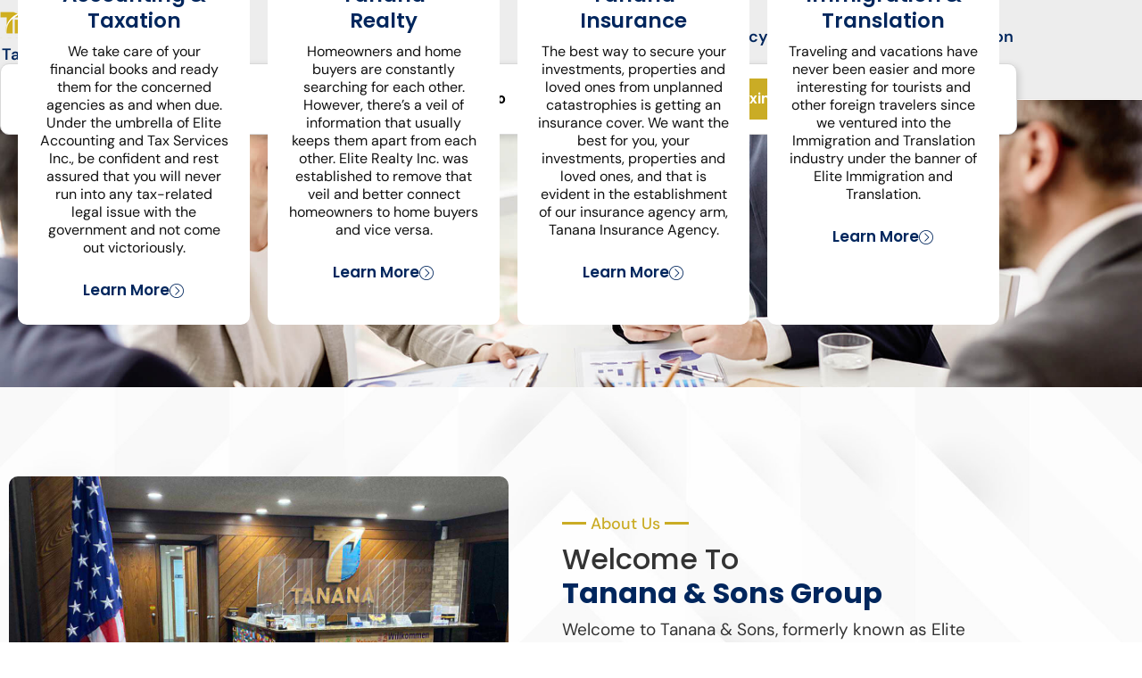

--- FILE ---
content_type: text/html; charset=UTF-8
request_url: https://tanana.com/
body_size: 26492
content:
<!doctype html>
<html lang="en">
<head><meta charset="UTF-8"><script>if(navigator.userAgent.match(/MSIE|Internet Explorer/i)||navigator.userAgent.match(/Trident\/7\..*?rv:11/i)){var href=document.location.href;if(!href.match(/[?&]nowprocket/)){if(href.indexOf("?")==-1){if(href.indexOf("#")==-1){document.location.href=href+"?nowprocket=1"}else{document.location.href=href.replace("#","?nowprocket=1#")}}else{if(href.indexOf("#")==-1){document.location.href=href+"&nowprocket=1"}else{document.location.href=href.replace("#","&nowprocket=1#")}}}}</script><script>class RocketLazyLoadScripts{constructor(e){this.triggerEvents=e,this.eventOptions={passive:!0},this.userEventListener=this.triggerListener.bind(this),this.delayedScripts={normal:[],async:[],defer:[]},this.allJQueries=[]}_addUserInteractionListener(e){this.triggerEvents.forEach((t=>window.addEventListener(t,e.userEventListener,e.eventOptions)))}_removeUserInteractionListener(e){this.triggerEvents.forEach((t=>window.removeEventListener(t,e.userEventListener,e.eventOptions)))}triggerListener(){this._removeUserInteractionListener(this),"loading"===document.readyState?document.addEventListener("DOMContentLoaded",this._loadEverythingNow.bind(this)):this._loadEverythingNow()}async _loadEverythingNow(){this._delayEventListeners(),this._delayJQueryReady(this),this._handleDocumentWrite(),this._registerAllDelayedScripts(),this._preloadAllScripts(),await this._loadScriptsFromList(this.delayedScripts.normal),await this._loadScriptsFromList(this.delayedScripts.defer),await this._loadScriptsFromList(this.delayedScripts.async),await this._triggerDOMContentLoaded(),await this._triggerWindowLoad(),window.dispatchEvent(new Event("rocket-allScriptsLoaded"))}_registerAllDelayedScripts(){document.querySelectorAll("script[type=rocketlazyloadscript]").forEach((e=>{e.hasAttribute("src")?e.hasAttribute("async")&&!1!==e.async?this.delayedScripts.async.push(e):e.hasAttribute("defer")&&!1!==e.defer||"module"===e.getAttribute("data-rocket-type")?this.delayedScripts.defer.push(e):this.delayedScripts.normal.push(e):this.delayedScripts.normal.push(e)}))}async _transformScript(e){return await this._requestAnimFrame(),new Promise((t=>{const n=document.createElement("script");let r;[...e.attributes].forEach((e=>{let t=e.nodeName;"type"!==t&&("data-rocket-type"===t&&(t="type",r=e.nodeValue),n.setAttribute(t,e.nodeValue))})),e.hasAttribute("src")?(n.addEventListener("load",t),n.addEventListener("error",t)):(n.text=e.text,t()),e.parentNode.replaceChild(n,e)}))}async _loadScriptsFromList(e){const t=e.shift();return t?(await this._transformScript(t),this._loadScriptsFromList(e)):Promise.resolve()}_preloadAllScripts(){var e=document.createDocumentFragment();[...this.delayedScripts.normal,...this.delayedScripts.defer,...this.delayedScripts.async].forEach((t=>{const n=t.getAttribute("src");if(n){const t=document.createElement("link");t.href=n,t.rel="preload",t.as="script",e.appendChild(t)}})),document.head.appendChild(e)}_delayEventListeners(){let e={};function t(t,n){!function(t){function n(n){return e[t].eventsToRewrite.indexOf(n)>=0?"rocket-"+n:n}e[t]||(e[t]={originalFunctions:{add:t.addEventListener,remove:t.removeEventListener},eventsToRewrite:[]},t.addEventListener=function(){arguments[0]=n(arguments[0]),e[t].originalFunctions.add.apply(t,arguments)},t.removeEventListener=function(){arguments[0]=n(arguments[0]),e[t].originalFunctions.remove.apply(t,arguments)})}(t),e[t].eventsToRewrite.push(n)}function n(e,t){let n=e[t];Object.defineProperty(e,t,{get:()=>n||function(){},set(r){e["rocket"+t]=n=r}})}t(document,"DOMContentLoaded"),t(window,"DOMContentLoaded"),t(window,"load"),t(window,"pageshow"),t(document,"readystatechange"),n(document,"onreadystatechange"),n(window,"onload"),n(window,"onpageshow")}_delayJQueryReady(e){let t=window.jQuery;Object.defineProperty(window,"jQuery",{get:()=>t,set(n){if(n&&n.fn&&!e.allJQueries.includes(n)){n.fn.ready=n.fn.init.prototype.ready=function(t){e.domReadyFired?t.bind(document)(n):document.addEventListener("rocket-DOMContentLoaded",(()=>t.bind(document)(n)))};const t=n.fn.on;n.fn.on=n.fn.init.prototype.on=function(){if(this[0]===window){function e(e){return e.split(" ").map((e=>"load"===e||0===e.indexOf("load.")?"rocket-jquery-load":e)).join(" ")}"string"==typeof arguments[0]||arguments[0]instanceof String?arguments[0]=e(arguments[0]):"object"==typeof arguments[0]&&Object.keys(arguments[0]).forEach((t=>{delete Object.assign(arguments[0],{[e(t)]:arguments[0][t]})[t]}))}return t.apply(this,arguments),this},e.allJQueries.push(n)}t=n}})}async _triggerDOMContentLoaded(){this.domReadyFired=!0,await this._requestAnimFrame(),document.dispatchEvent(new Event("rocket-DOMContentLoaded")),await this._requestAnimFrame(),window.dispatchEvent(new Event("rocket-DOMContentLoaded")),await this._requestAnimFrame(),document.dispatchEvent(new Event("rocket-readystatechange")),await this._requestAnimFrame(),document.rocketonreadystatechange&&document.rocketonreadystatechange()}async _triggerWindowLoad(){await this._requestAnimFrame(),window.dispatchEvent(new Event("rocket-load")),await this._requestAnimFrame(),window.rocketonload&&window.rocketonload(),await this._requestAnimFrame(),this.allJQueries.forEach((e=>e(window).trigger("rocket-jquery-load"))),window.dispatchEvent(new Event("rocket-pageshow")),await this._requestAnimFrame(),window.rocketonpageshow&&window.rocketonpageshow()}_handleDocumentWrite(){const e=new Map;document.write=document.writeln=function(t){const n=document.currentScript,r=document.createRange(),i=n.parentElement;let o=e.get(n);void 0===o&&(o=n.nextSibling,e.set(n,o));const a=document.createDocumentFragment();r.setStart(a,0),a.appendChild(r.createContextualFragment(t)),i.insertBefore(a,o)}}async _requestAnimFrame(){return new Promise((e=>requestAnimationFrame(e)))}static run(){const e=new RocketLazyLoadScripts(["keydown","mousemove","touchmove","touchstart","touchend","wheel"]);e._addUserInteractionListener(e)}}RocketLazyLoadScripts.run();</script>
	
	<meta name="viewport" content="width=device-width, initial-scale=1">
	<link rel="profile" href="https://gmpg.org/xfn/11">
	<title>Tanana &amp; Sons &#8211; Proudly provide our community  with Value, Experience &amp; Confidence</title><link rel="preload" as="style" href="https://fonts.googleapis.com/css?family=Poppins%3A500%2C700%7CRoboto%3A400&#038;display=swap" /><link rel="stylesheet" href="https://fonts.googleapis.com/css?family=Poppins%3A500%2C700%7CRoboto%3A400&#038;display=swap" media="print" onload="this.media='all'" /><noscript><link rel="stylesheet" href="https://fonts.googleapis.com/css?family=Poppins%3A500%2C700%7CRoboto%3A400&#038;display=swap" /></noscript>
<meta name='robots' content='max-image-preview:large' />
<link rel='dns-prefetch' href='//www.googletagmanager.com' />
<link href='https://fonts.gstatic.com' crossorigin rel='preconnect' />
<link rel="alternate" type="application/rss+xml" title="Tanana &amp; Sons &raquo; Feed" href="https://tanana.com/feed/" />
<link rel="alternate" type="application/rss+xml" title="Tanana &amp; Sons &raquo; Comments Feed" href="https://tanana.com/comments/feed/" />
<link rel="alternate" title="oEmbed (JSON)" type="application/json+oembed" href="https://tanana.com/wp-json/oembed/1.0/embed?url=https%3A%2F%2Ftanana.com%2F" />
<link rel="alternate" title="oEmbed (XML)" type="text/xml+oembed" href="https://tanana.com/wp-json/oembed/1.0/embed?url=https%3A%2F%2Ftanana.com%2F&#038;format=xml" />

<!-- LCSEO current path: [home] -->
<!-- LCSEO: no overrides found -->
		<!-- This site uses the Google Analytics by MonsterInsights plugin v9.11.1 - Using Analytics tracking - https://www.monsterinsights.com/ -->
		<!-- Note: MonsterInsights is not currently configured on this site. The site owner needs to authenticate with Google Analytics in the MonsterInsights settings panel. -->
					<!-- No tracking code set -->
				<!-- / Google Analytics by MonsterInsights -->
		<style id='wp-img-auto-sizes-contain-inline-css'>
img:is([sizes=auto i],[sizes^="auto," i]){contain-intrinsic-size:3000px 1500px}
/*# sourceURL=wp-img-auto-sizes-contain-inline-css */
</style>
<link data-minify="1" rel='stylesheet' id='fluentform-elementor-widget-css' href='https://tanana.com/wp-content/cache/min/1/wp-content/plugins/fluentform/assets/css/fluent-forms-elementor-widget.css?ver=1769013348' media='all' />
<style id='wp-emoji-styles-inline-css'>

	img.wp-smiley, img.emoji {
		display: inline !important;
		border: none !important;
		box-shadow: none !important;
		height: 1em !important;
		width: 1em !important;
		margin: 0 0.07em !important;
		vertical-align: -0.1em !important;
		background: none !important;
		padding: 0 !important;
	}
/*# sourceURL=wp-emoji-styles-inline-css */
</style>
<style id='global-styles-inline-css'>
:root{--wp--preset--aspect-ratio--square: 1;--wp--preset--aspect-ratio--4-3: 4/3;--wp--preset--aspect-ratio--3-4: 3/4;--wp--preset--aspect-ratio--3-2: 3/2;--wp--preset--aspect-ratio--2-3: 2/3;--wp--preset--aspect-ratio--16-9: 16/9;--wp--preset--aspect-ratio--9-16: 9/16;--wp--preset--color--black: #000000;--wp--preset--color--cyan-bluish-gray: #abb8c3;--wp--preset--color--white: #ffffff;--wp--preset--color--pale-pink: #f78da7;--wp--preset--color--vivid-red: #cf2e2e;--wp--preset--color--luminous-vivid-orange: #ff6900;--wp--preset--color--luminous-vivid-amber: #fcb900;--wp--preset--color--light-green-cyan: #7bdcb5;--wp--preset--color--vivid-green-cyan: #00d084;--wp--preset--color--pale-cyan-blue: #8ed1fc;--wp--preset--color--vivid-cyan-blue: #0693e3;--wp--preset--color--vivid-purple: #9b51e0;--wp--preset--gradient--vivid-cyan-blue-to-vivid-purple: linear-gradient(135deg,rgb(6,147,227) 0%,rgb(155,81,224) 100%);--wp--preset--gradient--light-green-cyan-to-vivid-green-cyan: linear-gradient(135deg,rgb(122,220,180) 0%,rgb(0,208,130) 100%);--wp--preset--gradient--luminous-vivid-amber-to-luminous-vivid-orange: linear-gradient(135deg,rgb(252,185,0) 0%,rgb(255,105,0) 100%);--wp--preset--gradient--luminous-vivid-orange-to-vivid-red: linear-gradient(135deg,rgb(255,105,0) 0%,rgb(207,46,46) 100%);--wp--preset--gradient--very-light-gray-to-cyan-bluish-gray: linear-gradient(135deg,rgb(238,238,238) 0%,rgb(169,184,195) 100%);--wp--preset--gradient--cool-to-warm-spectrum: linear-gradient(135deg,rgb(74,234,220) 0%,rgb(151,120,209) 20%,rgb(207,42,186) 40%,rgb(238,44,130) 60%,rgb(251,105,98) 80%,rgb(254,248,76) 100%);--wp--preset--gradient--blush-light-purple: linear-gradient(135deg,rgb(255,206,236) 0%,rgb(152,150,240) 100%);--wp--preset--gradient--blush-bordeaux: linear-gradient(135deg,rgb(254,205,165) 0%,rgb(254,45,45) 50%,rgb(107,0,62) 100%);--wp--preset--gradient--luminous-dusk: linear-gradient(135deg,rgb(255,203,112) 0%,rgb(199,81,192) 50%,rgb(65,88,208) 100%);--wp--preset--gradient--pale-ocean: linear-gradient(135deg,rgb(255,245,203) 0%,rgb(182,227,212) 50%,rgb(51,167,181) 100%);--wp--preset--gradient--electric-grass: linear-gradient(135deg,rgb(202,248,128) 0%,rgb(113,206,126) 100%);--wp--preset--gradient--midnight: linear-gradient(135deg,rgb(2,3,129) 0%,rgb(40,116,252) 100%);--wp--preset--font-size--small: 13px;--wp--preset--font-size--medium: 20px;--wp--preset--font-size--large: 36px;--wp--preset--font-size--x-large: 42px;--wp--preset--spacing--20: 0.44rem;--wp--preset--spacing--30: 0.67rem;--wp--preset--spacing--40: 1rem;--wp--preset--spacing--50: 1.5rem;--wp--preset--spacing--60: 2.25rem;--wp--preset--spacing--70: 3.38rem;--wp--preset--spacing--80: 5.06rem;--wp--preset--shadow--natural: 6px 6px 9px rgba(0, 0, 0, 0.2);--wp--preset--shadow--deep: 12px 12px 50px rgba(0, 0, 0, 0.4);--wp--preset--shadow--sharp: 6px 6px 0px rgba(0, 0, 0, 0.2);--wp--preset--shadow--outlined: 6px 6px 0px -3px rgb(255, 255, 255), 6px 6px rgb(0, 0, 0);--wp--preset--shadow--crisp: 6px 6px 0px rgb(0, 0, 0);}:root { --wp--style--global--content-size: 800px;--wp--style--global--wide-size: 1200px; }:where(body) { margin: 0; }.wp-site-blocks > .alignleft { float: left; margin-right: 2em; }.wp-site-blocks > .alignright { float: right; margin-left: 2em; }.wp-site-blocks > .aligncenter { justify-content: center; margin-left: auto; margin-right: auto; }:where(.wp-site-blocks) > * { margin-block-start: 24px; margin-block-end: 0; }:where(.wp-site-blocks) > :first-child { margin-block-start: 0; }:where(.wp-site-blocks) > :last-child { margin-block-end: 0; }:root { --wp--style--block-gap: 24px; }:root :where(.is-layout-flow) > :first-child{margin-block-start: 0;}:root :where(.is-layout-flow) > :last-child{margin-block-end: 0;}:root :where(.is-layout-flow) > *{margin-block-start: 24px;margin-block-end: 0;}:root :where(.is-layout-constrained) > :first-child{margin-block-start: 0;}:root :where(.is-layout-constrained) > :last-child{margin-block-end: 0;}:root :where(.is-layout-constrained) > *{margin-block-start: 24px;margin-block-end: 0;}:root :where(.is-layout-flex){gap: 24px;}:root :where(.is-layout-grid){gap: 24px;}.is-layout-flow > .alignleft{float: left;margin-inline-start: 0;margin-inline-end: 2em;}.is-layout-flow > .alignright{float: right;margin-inline-start: 2em;margin-inline-end: 0;}.is-layout-flow > .aligncenter{margin-left: auto !important;margin-right: auto !important;}.is-layout-constrained > .alignleft{float: left;margin-inline-start: 0;margin-inline-end: 2em;}.is-layout-constrained > .alignright{float: right;margin-inline-start: 2em;margin-inline-end: 0;}.is-layout-constrained > .aligncenter{margin-left: auto !important;margin-right: auto !important;}.is-layout-constrained > :where(:not(.alignleft):not(.alignright):not(.alignfull)){max-width: var(--wp--style--global--content-size);margin-left: auto !important;margin-right: auto !important;}.is-layout-constrained > .alignwide{max-width: var(--wp--style--global--wide-size);}body .is-layout-flex{display: flex;}.is-layout-flex{flex-wrap: wrap;align-items: center;}.is-layout-flex > :is(*, div){margin: 0;}body .is-layout-grid{display: grid;}.is-layout-grid > :is(*, div){margin: 0;}body{padding-top: 0px;padding-right: 0px;padding-bottom: 0px;padding-left: 0px;}a:where(:not(.wp-element-button)){text-decoration: underline;}:root :where(.wp-element-button, .wp-block-button__link){background-color: #32373c;border-width: 0;color: #fff;font-family: inherit;font-size: inherit;font-style: inherit;font-weight: inherit;letter-spacing: inherit;line-height: inherit;padding-top: calc(0.667em + 2px);padding-right: calc(1.333em + 2px);padding-bottom: calc(0.667em + 2px);padding-left: calc(1.333em + 2px);text-decoration: none;text-transform: inherit;}.has-black-color{color: var(--wp--preset--color--black) !important;}.has-cyan-bluish-gray-color{color: var(--wp--preset--color--cyan-bluish-gray) !important;}.has-white-color{color: var(--wp--preset--color--white) !important;}.has-pale-pink-color{color: var(--wp--preset--color--pale-pink) !important;}.has-vivid-red-color{color: var(--wp--preset--color--vivid-red) !important;}.has-luminous-vivid-orange-color{color: var(--wp--preset--color--luminous-vivid-orange) !important;}.has-luminous-vivid-amber-color{color: var(--wp--preset--color--luminous-vivid-amber) !important;}.has-light-green-cyan-color{color: var(--wp--preset--color--light-green-cyan) !important;}.has-vivid-green-cyan-color{color: var(--wp--preset--color--vivid-green-cyan) !important;}.has-pale-cyan-blue-color{color: var(--wp--preset--color--pale-cyan-blue) !important;}.has-vivid-cyan-blue-color{color: var(--wp--preset--color--vivid-cyan-blue) !important;}.has-vivid-purple-color{color: var(--wp--preset--color--vivid-purple) !important;}.has-black-background-color{background-color: var(--wp--preset--color--black) !important;}.has-cyan-bluish-gray-background-color{background-color: var(--wp--preset--color--cyan-bluish-gray) !important;}.has-white-background-color{background-color: var(--wp--preset--color--white) !important;}.has-pale-pink-background-color{background-color: var(--wp--preset--color--pale-pink) !important;}.has-vivid-red-background-color{background-color: var(--wp--preset--color--vivid-red) !important;}.has-luminous-vivid-orange-background-color{background-color: var(--wp--preset--color--luminous-vivid-orange) !important;}.has-luminous-vivid-amber-background-color{background-color: var(--wp--preset--color--luminous-vivid-amber) !important;}.has-light-green-cyan-background-color{background-color: var(--wp--preset--color--light-green-cyan) !important;}.has-vivid-green-cyan-background-color{background-color: var(--wp--preset--color--vivid-green-cyan) !important;}.has-pale-cyan-blue-background-color{background-color: var(--wp--preset--color--pale-cyan-blue) !important;}.has-vivid-cyan-blue-background-color{background-color: var(--wp--preset--color--vivid-cyan-blue) !important;}.has-vivid-purple-background-color{background-color: var(--wp--preset--color--vivid-purple) !important;}.has-black-border-color{border-color: var(--wp--preset--color--black) !important;}.has-cyan-bluish-gray-border-color{border-color: var(--wp--preset--color--cyan-bluish-gray) !important;}.has-white-border-color{border-color: var(--wp--preset--color--white) !important;}.has-pale-pink-border-color{border-color: var(--wp--preset--color--pale-pink) !important;}.has-vivid-red-border-color{border-color: var(--wp--preset--color--vivid-red) !important;}.has-luminous-vivid-orange-border-color{border-color: var(--wp--preset--color--luminous-vivid-orange) !important;}.has-luminous-vivid-amber-border-color{border-color: var(--wp--preset--color--luminous-vivid-amber) !important;}.has-light-green-cyan-border-color{border-color: var(--wp--preset--color--light-green-cyan) !important;}.has-vivid-green-cyan-border-color{border-color: var(--wp--preset--color--vivid-green-cyan) !important;}.has-pale-cyan-blue-border-color{border-color: var(--wp--preset--color--pale-cyan-blue) !important;}.has-vivid-cyan-blue-border-color{border-color: var(--wp--preset--color--vivid-cyan-blue) !important;}.has-vivid-purple-border-color{border-color: var(--wp--preset--color--vivid-purple) !important;}.has-vivid-cyan-blue-to-vivid-purple-gradient-background{background: var(--wp--preset--gradient--vivid-cyan-blue-to-vivid-purple) !important;}.has-light-green-cyan-to-vivid-green-cyan-gradient-background{background: var(--wp--preset--gradient--light-green-cyan-to-vivid-green-cyan) !important;}.has-luminous-vivid-amber-to-luminous-vivid-orange-gradient-background{background: var(--wp--preset--gradient--luminous-vivid-amber-to-luminous-vivid-orange) !important;}.has-luminous-vivid-orange-to-vivid-red-gradient-background{background: var(--wp--preset--gradient--luminous-vivid-orange-to-vivid-red) !important;}.has-very-light-gray-to-cyan-bluish-gray-gradient-background{background: var(--wp--preset--gradient--very-light-gray-to-cyan-bluish-gray) !important;}.has-cool-to-warm-spectrum-gradient-background{background: var(--wp--preset--gradient--cool-to-warm-spectrum) !important;}.has-blush-light-purple-gradient-background{background: var(--wp--preset--gradient--blush-light-purple) !important;}.has-blush-bordeaux-gradient-background{background: var(--wp--preset--gradient--blush-bordeaux) !important;}.has-luminous-dusk-gradient-background{background: var(--wp--preset--gradient--luminous-dusk) !important;}.has-pale-ocean-gradient-background{background: var(--wp--preset--gradient--pale-ocean) !important;}.has-electric-grass-gradient-background{background: var(--wp--preset--gradient--electric-grass) !important;}.has-midnight-gradient-background{background: var(--wp--preset--gradient--midnight) !important;}.has-small-font-size{font-size: var(--wp--preset--font-size--small) !important;}.has-medium-font-size{font-size: var(--wp--preset--font-size--medium) !important;}.has-large-font-size{font-size: var(--wp--preset--font-size--large) !important;}.has-x-large-font-size{font-size: var(--wp--preset--font-size--x-large) !important;}
:root :where(.wp-block-pullquote){font-size: 1.5em;line-height: 1.6;}
/*# sourceURL=global-styles-inline-css */
</style>
<link data-minify="1" rel='stylesheet' id='dashicons-css' href='https://tanana.com/wp-content/cache/min/1/wp-includes/css/dashicons.min.css?ver=1769013348' media='all' />
<link rel='stylesheet' id='LeadConnector-css' href='https://tanana.com/wp-content/plugins/leadconnector/public/css/lc-public.css?ver=3.0.18' media='all' />
<link data-minify="1" rel='stylesheet' id='elementor-overrides-css' href='https://tanana.com/wp-content/cache/min/1/wp-content/plugins/leadconnector/assets/css/custom-elementor.css?ver=1769013348' media='all' />
<link data-minify="1" rel='stylesheet' id='lc-theme-fixes-css' href='https://tanana.com/wp-content/cache/min/1/wp-content/plugins/leadconnector/assets/css/theme-fixes.css?ver=1769013348' media='all' />
<link data-minify="1" rel='stylesheet' id='hello-elementor-css' href='https://tanana.com/wp-content/cache/min/1/wp-content/themes/hello-elementor/assets/css/reset.css?ver=1769013348' media='all' />
<link data-minify="1" rel='stylesheet' id='hello-elementor-theme-style-css' href='https://tanana.com/wp-content/cache/min/1/wp-content/themes/hello-elementor/assets/css/theme.css?ver=1769013348' media='all' />
<link data-minify="1" rel='stylesheet' id='hello-elementor-header-footer-css' href='https://tanana.com/wp-content/cache/min/1/wp-content/themes/hello-elementor/assets/css/header-footer.css?ver=1769013348' media='all' />
<link rel='stylesheet' id='elementor-frontend-css' href='https://tanana.com/wp-content/plugins/elementor/assets/css/frontend.min.css?ver=3.34.2' media='all' />
<link data-minify="1" rel='stylesheet' id='elementor-post-27-css' href='https://tanana.com/wp-content/cache/min/1/wp-content/uploads/elementor/css/post-27.css?ver=1769013348' media='all' />
<link data-minify="1" rel='stylesheet' id='elementor-icons-css' href='https://tanana.com/wp-content/cache/min/1/wp-content/plugins/elementor/assets/lib/eicons/css/elementor-icons.min.css?ver=1769013348' media='all' />
<link rel='stylesheet' id='elementor-pro-css' href='https://tanana.com/wp-content/plugins/elementor-pro/assets/css/frontend.min.css?ver=3.11.0' media='all' />
<link rel='stylesheet' id='widget-image-css' href='https://tanana.com/wp-content/plugins/elementor/assets/css/widget-image.min.css?ver=3.34.2' media='all' />
<link rel='stylesheet' id='widget-divider-css' href='https://tanana.com/wp-content/plugins/elementor/assets/css/widget-divider.min.css?ver=3.34.2' media='all' />
<link rel='stylesheet' id='widget-heading-css' href='https://tanana.com/wp-content/plugins/elementor/assets/css/widget-heading.min.css?ver=3.34.2' media='all' />
<link rel='stylesheet' id='e-animation-fadeInUp-css' href='https://tanana.com/wp-content/plugins/elementor/assets/lib/animations/styles/fadeInUp.min.css?ver=3.34.2' media='all' />
<link rel='stylesheet' id='widget-spacer-css' href='https://tanana.com/wp-content/plugins/elementor/assets/css/widget-spacer.min.css?ver=3.34.2' media='all' />
<link rel='stylesheet' id='e-animation-wobble-horizontal-css' href='https://tanana.com/wp-content/plugins/elementor/assets/lib/animations/styles/e-animation-wobble-horizontal.min.css?ver=3.34.2' media='all' />
<link data-minify="1" rel='stylesheet' id='swiper-css' href='https://tanana.com/wp-content/cache/min/1/wp-content/plugins/elementor/assets/lib/swiper/v8/css/swiper.min.css?ver=1769013348' media='all' />
<link data-minify="1" rel='stylesheet' id='elementor-post-280-css' href='https://tanana.com/wp-content/cache/min/1/wp-content/uploads/elementor/css/post-280.css?ver=1769013348' media='all' />
<link data-minify="1" rel='stylesheet' id='elementor-post-98-css' href='https://tanana.com/wp-content/cache/min/1/wp-content/uploads/elementor/css/post-98.css?ver=1769013348' media='all' />
<link data-minify="1" rel='stylesheet' id='elementor-post-86-css' href='https://tanana.com/wp-content/cache/min/1/wp-content/uploads/elementor/css/post-86.css?ver=1769013348' media='all' />
<link data-minify="1" rel='stylesheet' id='elementor-post-1388-css' href='https://tanana.com/wp-content/cache/min/1/wp-content/uploads/elementor/css/post-1388.css?ver=1769013348' media='all' />
<link data-minify="1" rel='stylesheet' id='elementor-post-68-css' href='https://tanana.com/wp-content/cache/min/1/wp-content/uploads/elementor/css/post-68.css?ver=1769013348' media='all' />
<link data-minify="1" rel='stylesheet' id='ekit-widget-styles-css' href='https://tanana.com/wp-content/cache/min/1/wp-content/plugins/elementskit-lite/widgets/init/assets/css/widget-styles.css?ver=1769013348' media='all' />
<link data-minify="1" rel='stylesheet' id='ekit-responsive-css' href='https://tanana.com/wp-content/cache/min/1/wp-content/plugins/elementskit-lite/widgets/init/assets/css/responsive.css?ver=1769013348' media='all' />
<link data-minify="1" rel='stylesheet' id='elementor-gf-local-poppins-css' href='https://tanana.com/wp-content/cache/min/1/wp-content/uploads/elementor/google-fonts/css/poppins.css?ver=1769013348' media='all' />
<link data-minify="1" rel='stylesheet' id='elementor-gf-local-dmsans-css' href='https://tanana.com/wp-content/cache/min/1/wp-content/uploads/elementor/google-fonts/css/dmsans.css?ver=1769013348' media='all' />
<link data-minify="1" rel='stylesheet' id='elementor-icons-ekiticons-css' href='https://tanana.com/wp-content/cache/min/1/wp-content/plugins/elementskit-lite/modules/elementskit-icon-pack/assets/css/ekiticons.css?ver=1769013348' media='all' />
<link rel='stylesheet' id='elementor-icons-shared-0-css' href='https://tanana.com/wp-content/plugins/elementor/assets/lib/font-awesome/css/fontawesome.min.css?ver=5.15.3' media='all' />
<link data-minify="1" rel='stylesheet' id='elementor-icons-fa-solid-css' href='https://tanana.com/wp-content/cache/min/1/wp-content/plugins/elementor/assets/lib/font-awesome/css/solid.min.css?ver=1769013348' media='all' />
<link data-minify="1" rel='stylesheet' id='elementor-icons-fa-brands-css' href='https://tanana.com/wp-content/cache/min/1/wp-content/plugins/elementor/assets/lib/font-awesome/css/brands.min.css?ver=1769013348' media='all' />
<script type="rocketlazyloadscript" src="https://tanana.com/wp-includes/js/jquery/jquery.min.js?ver=3.7.1" id="jquery-core-js"></script>
<script type="rocketlazyloadscript" src="https://tanana.com/wp-includes/js/jquery/jquery-migrate.min.js?ver=3.4.1" id="jquery-migrate-js"></script>
<link rel="https://api.w.org/" href="https://tanana.com/wp-json/" /><link rel="alternate" title="JSON" type="application/json" href="https://tanana.com/wp-json/wp/v2/pages/280" /><link rel="EditURI" type="application/rsd+xml" title="RSD" href="https://tanana.com/xmlrpc.php?rsd" />
<meta name="generator" content="WordPress 6.9" />
<link rel="canonical" href="https://tanana.com/" />
<link rel='shortlink' href='https://tanana.com/' />
<meta name="generator" content="Site Kit by Google 1.170.0" /><meta name="generator" content="Elementor 3.34.2; features: additional_custom_breakpoints; settings: css_print_method-external, google_font-enabled, font_display-auto">
			<style>
				.e-con.e-parent:nth-of-type(n+4):not(.e-lazyloaded):not(.e-no-lazyload),
				.e-con.e-parent:nth-of-type(n+4):not(.e-lazyloaded):not(.e-no-lazyload) * {
					background-image: none !important;
				}
				@media screen and (max-height: 1024px) {
					.e-con.e-parent:nth-of-type(n+3):not(.e-lazyloaded):not(.e-no-lazyload),
					.e-con.e-parent:nth-of-type(n+3):not(.e-lazyloaded):not(.e-no-lazyload) * {
						background-image: none !important;
					}
				}
				@media screen and (max-height: 640px) {
					.e-con.e-parent:nth-of-type(n+2):not(.e-lazyloaded):not(.e-no-lazyload),
					.e-con.e-parent:nth-of-type(n+2):not(.e-lazyloaded):not(.e-no-lazyload) * {
						background-image: none !important;
					}
				}
			</style>
			<meta name="generator" content="Powered by Slider Revolution 6.5.7 - responsive, Mobile-Friendly Slider Plugin for WordPress with comfortable drag and drop interface." />
<link rel="icon" href="https://tanana.com/wp-content/uploads/2022/10/2-3-1.png" sizes="32x32" />
<link rel="icon" href="https://tanana.com/wp-content/uploads/2022/10/2-3-1.png" sizes="192x192" />
<link rel="apple-touch-icon" href="https://tanana.com/wp-content/uploads/2022/10/2-3-1.png" />
<meta name="msapplication-TileImage" content="https://tanana.com/wp-content/uploads/2022/10/2-3-1.png" />
<script type="rocketlazyloadscript" data-rocket-type="text/javascript">function setREVStartSize(e){
			//window.requestAnimationFrame(function() {				 
				window.RSIW = window.RSIW===undefined ? window.innerWidth : window.RSIW;	
				window.RSIH = window.RSIH===undefined ? window.innerHeight : window.RSIH;	
				try {								
					var pw = document.getElementById(e.c).parentNode.offsetWidth,
						newh;
					pw = pw===0 || isNaN(pw) ? window.RSIW : pw;
					e.tabw = e.tabw===undefined ? 0 : parseInt(e.tabw);
					e.thumbw = e.thumbw===undefined ? 0 : parseInt(e.thumbw);
					e.tabh = e.tabh===undefined ? 0 : parseInt(e.tabh);
					e.thumbh = e.thumbh===undefined ? 0 : parseInt(e.thumbh);
					e.tabhide = e.tabhide===undefined ? 0 : parseInt(e.tabhide);
					e.thumbhide = e.thumbhide===undefined ? 0 : parseInt(e.thumbhide);
					e.mh = e.mh===undefined || e.mh=="" || e.mh==="auto" ? 0 : parseInt(e.mh,0);		
					if(e.layout==="fullscreen" || e.l==="fullscreen") 						
						newh = Math.max(e.mh,window.RSIH);					
					else{					
						e.gw = Array.isArray(e.gw) ? e.gw : [e.gw];
						for (var i in e.rl) if (e.gw[i]===undefined || e.gw[i]===0) e.gw[i] = e.gw[i-1];					
						e.gh = e.el===undefined || e.el==="" || (Array.isArray(e.el) && e.el.length==0)? e.gh : e.el;
						e.gh = Array.isArray(e.gh) ? e.gh : [e.gh];
						for (var i in e.rl) if (e.gh[i]===undefined || e.gh[i]===0) e.gh[i] = e.gh[i-1];
											
						var nl = new Array(e.rl.length),
							ix = 0,						
							sl;					
						e.tabw = e.tabhide>=pw ? 0 : e.tabw;
						e.thumbw = e.thumbhide>=pw ? 0 : e.thumbw;
						e.tabh = e.tabhide>=pw ? 0 : e.tabh;
						e.thumbh = e.thumbhide>=pw ? 0 : e.thumbh;					
						for (var i in e.rl) nl[i] = e.rl[i]<window.RSIW ? 0 : e.rl[i];
						sl = nl[0];									
						for (var i in nl) if (sl>nl[i] && nl[i]>0) { sl = nl[i]; ix=i;}															
						var m = pw>(e.gw[ix]+e.tabw+e.thumbw) ? 1 : (pw-(e.tabw+e.thumbw)) / (e.gw[ix]);					
						newh =  (e.gh[ix] * m) + (e.tabh + e.thumbh);
					}
					var el = document.getElementById(e.c);
					if (el!==null && el) el.style.height = newh+"px";					
					el = document.getElementById(e.c+"_wrapper");
					if (el!==null && el) {
						el.style.height = newh+"px";
						el.style.display = "block";
					}
				} catch(e){
					console.log("Failure at Presize of Slider:" + e)
				}					   
			//});
		  };</script>
		<style id="wp-custom-css">
			html,body
{
    overflow-x: hidden; 
}		</style>
		<noscript><style id="rocket-lazyload-nojs-css">.rll-youtube-player, [data-lazy-src]{display:none !important;}</style></noscript></head>
<body data-rsssl=1 class="home wp-singular page-template page-template-elementor_header_footer page page-id-280 wp-embed-responsive wp-theme-hello-elementor hello-elementor-default elementor-default elementor-template-full-width elementor-kit-27 elementor-page elementor-page-280">


<a class="skip-link screen-reader-text" href="#content">Skip to content</a>

		<div data-elementor-type="header" data-elementor-id="98" class="elementor elementor-98 elementor-location-header">
					<div class="elementor-section-wrap">
								<section class="elementor-section elementor-top-section elementor-element elementor-element-53a4dca elementor-section-content-middle elementor-hidden-phone elementor-section-boxed elementor-section-height-default elementor-section-height-default" data-id="53a4dca" data-element_type="section" data-settings="{&quot;background_background&quot;:&quot;classic&quot;}">
						<div class="elementor-container elementor-column-gap-default">
					<div class="elementor-column elementor-col-100 elementor-top-column elementor-element elementor-element-d9f221d" data-id="d9f221d" data-element_type="column">
			<div class="elementor-widget-wrap elementor-element-populated">
						<section class="elementor-section elementor-inner-section elementor-element elementor-element-3d4c156 elementor-section-boxed elementor-section-height-default elementor-section-height-default" data-id="3d4c156" data-element_type="section">
						<div class="elementor-container elementor-column-gap-default">
					<div class="elementor-column elementor-col-25 elementor-inner-column elementor-element elementor-element-30f7e5a" data-id="30f7e5a" data-element_type="column">
			<div class="elementor-widget-wrap elementor-element-populated">
						<div class="elementor-element elementor-element-19fd5bb elementor-widget__width-auto elementor-widget elementor-widget-image" data-id="19fd5bb" data-element_type="widget" data-widget_type="image.default">
				<div class="elementor-widget-container">
																<a href="https://tananatax.com/" target="_blank">
							<img width="50" height="40" src="data:image/svg+xml,%3Csvg%20xmlns='http://www.w3.org/2000/svg'%20viewBox='0%200%2050%2040'%3E%3C/svg%3E" class="attachment-thumbnail size-thumbnail wp-image-1066" alt="" data-lazy-src="https://tanana.com/wp-content/uploads/2022/10/4-3.png" /><noscript><img width="50" height="40" src="https://tanana.com/wp-content/uploads/2022/10/4-3.png" class="attachment-thumbnail size-thumbnail wp-image-1066" alt="" /></noscript>								</a>
															</div>
				</div>
				<div class="elementor-element elementor-element-2478949 elementor-widget__width-auto elementor-hidden-tablet elementor-hidden-mobile elementor-widget elementor-widget-heading" data-id="2478949" data-element_type="widget" data-widget_type="heading.default">
				<div class="elementor-widget-container">
					<h2 class="elementor-heading-title elementor-size-default"><a href="https://tananatax.com/" target="_blank">Tanana Accounting &amp; Taxes</a></h2>				</div>
				</div>
					</div>
		</div>
				<div class="elementor-column elementor-col-25 elementor-inner-column elementor-element elementor-element-b3493f3" data-id="b3493f3" data-element_type="column">
			<div class="elementor-widget-wrap elementor-element-populated">
						<div class="elementor-element elementor-element-fde019d elementor-widget__width-auto elementor-widget elementor-widget-image" data-id="fde019d" data-element_type="widget" data-widget_type="image.default">
				<div class="elementor-widget-container">
																<a href="https://tananarealty.com/" target="_blank">
							<img width="50" height="40" src="data:image/svg+xml,%3Csvg%20xmlns='http://www.w3.org/2000/svg'%20viewBox='0%200%2050%2040'%3E%3C/svg%3E" class="attachment-thumbnail size-thumbnail wp-image-1063" alt="" data-lazy-src="https://tanana.com/wp-content/uploads/2022/10/1-3.png" /><noscript><img width="50" height="40" src="https://tanana.com/wp-content/uploads/2022/10/1-3.png" class="attachment-thumbnail size-thumbnail wp-image-1063" alt="" /></noscript>								</a>
															</div>
				</div>
				<div class="elementor-element elementor-element-8933938 elementor-widget__width-auto elementor-hidden-tablet elementor-hidden-mobile elementor-widget elementor-widget-heading" data-id="8933938" data-element_type="widget" data-widget_type="heading.default">
				<div class="elementor-widget-container">
					<h2 class="elementor-heading-title elementor-size-default"><a href="https://tananarealty.com/" target="_blank">Tanana Reality</a></h2>				</div>
				</div>
					</div>
		</div>
				<div class="elementor-column elementor-col-25 elementor-inner-column elementor-element elementor-element-2987f99" data-id="2987f99" data-element_type="column">
			<div class="elementor-widget-wrap elementor-element-populated">
						<div class="elementor-element elementor-element-05a915c elementor-widget__width-auto elementor-widget elementor-widget-image" data-id="05a915c" data-element_type="widget" data-widget_type="image.default">
				<div class="elementor-widget-container">
																<a href="https://tananainsurance.com/" target="_blank">
							<img width="50" height="40" src="data:image/svg+xml,%3Csvg%20xmlns='http://www.w3.org/2000/svg'%20viewBox='0%200%2050%2040'%3E%3C/svg%3E" class="attachment-thumbnail size-thumbnail wp-image-1064" alt="" data-lazy-src="https://tanana.com/wp-content/uploads/2022/10/2-3.png" /><noscript><img width="50" height="40" src="https://tanana.com/wp-content/uploads/2022/10/2-3.png" class="attachment-thumbnail size-thumbnail wp-image-1064" alt="" /></noscript>								</a>
															</div>
				</div>
				<div class="elementor-element elementor-element-8cd4354 elementor-widget__width-auto elementor-hidden-tablet elementor-hidden-mobile elementor-widget elementor-widget-heading" data-id="8cd4354" data-element_type="widget" data-widget_type="heading.default">
				<div class="elementor-widget-container">
					<h2 class="elementor-heading-title elementor-size-default"><a href="https://tananainsurance.com/" target="_blank">Tanana Insurance Agency</a></h2>				</div>
				</div>
					</div>
		</div>
				<div class="elementor-column elementor-col-25 elementor-inner-column elementor-element elementor-element-8949e7c" data-id="8949e7c" data-element_type="column">
			<div class="elementor-widget-wrap elementor-element-populated">
						<div class="elementor-element elementor-element-eb77fb0 elementor-widget__width-auto elementor-widget elementor-widget-image" data-id="eb77fb0" data-element_type="widget" data-widget_type="image.default">
				<div class="elementor-widget-container">
																<a href="https://tananaimmigration.com/" target="_blank">
							<img loading="lazy" width="50" height="40" src="data:image/svg+xml,%3Csvg%20xmlns='http://www.w3.org/2000/svg'%20viewBox='0%200%2050%2040'%3E%3C/svg%3E" class="attachment-thumbnail size-thumbnail wp-image-1065" alt="" data-lazy-src="https://tanana.com/wp-content/uploads/2022/10/3-3.png" /><noscript><img loading="lazy" width="50" height="40" src="https://tanana.com/wp-content/uploads/2022/10/3-3.png" class="attachment-thumbnail size-thumbnail wp-image-1065" alt="" /></noscript>								</a>
															</div>
				</div>
				<div class="elementor-element elementor-element-5d27c27 elementor-widget__width-auto elementor-hidden-tablet elementor-hidden-mobile elementor-widget elementor-widget-heading" data-id="5d27c27" data-element_type="widget" data-widget_type="heading.default">
				<div class="elementor-widget-container">
					<h2 class="elementor-heading-title elementor-size-default"><a href="https://tananaimmigration.com/" target="_blank">Tanana Immigration</a></h2>				</div>
				</div>
					</div>
		</div>
					</div>
		</section>
					</div>
		</div>
					</div>
		</section>
				<section class="elementor-section elementor-top-section elementor-element elementor-element-95d8e1c elementor-hidden-desktop elementor-hidden-tablet elementor-section-boxed elementor-section-height-default elementor-section-height-default" data-id="95d8e1c" data-element_type="section">
						<div class="elementor-container elementor-column-gap-default">
					<div class="elementor-column elementor-col-25 elementor-top-column elementor-element elementor-element-b11a874" data-id="b11a874" data-element_type="column">
			<div class="elementor-widget-wrap elementor-element-populated">
						<div class="elementor-element elementor-element-041bf42 elementor-widget__width-auto elementor-widget elementor-widget-image" data-id="041bf42" data-element_type="widget" data-widget_type="image.default">
				<div class="elementor-widget-container">
																<a href="https://tananatax.com/" target="_blank">
							<img width="50" height="40" src="data:image/svg+xml,%3Csvg%20xmlns='http://www.w3.org/2000/svg'%20viewBox='0%200%2050%2040'%3E%3C/svg%3E" class="attachment-thumbnail size-thumbnail wp-image-1066" alt="" data-lazy-src="https://tanana.com/wp-content/uploads/2022/10/4-3.png" /><noscript><img width="50" height="40" src="https://tanana.com/wp-content/uploads/2022/10/4-3.png" class="attachment-thumbnail size-thumbnail wp-image-1066" alt="" /></noscript>								</a>
															</div>
				</div>
					</div>
		</div>
				<div class="elementor-column elementor-col-25 elementor-top-column elementor-element elementor-element-d0dab80" data-id="d0dab80" data-element_type="column">
			<div class="elementor-widget-wrap elementor-element-populated">
						<div class="elementor-element elementor-element-38a64a4 elementor-widget__width-auto elementor-widget elementor-widget-image" data-id="38a64a4" data-element_type="widget" data-widget_type="image.default">
				<div class="elementor-widget-container">
																<a href="https://tananarealty.com/" target="_blank">
							<img width="50" height="40" src="data:image/svg+xml,%3Csvg%20xmlns='http://www.w3.org/2000/svg'%20viewBox='0%200%2050%2040'%3E%3C/svg%3E" class="attachment-thumbnail size-thumbnail wp-image-1063" alt="" data-lazy-src="https://tanana.com/wp-content/uploads/2022/10/1-3.png" /><noscript><img width="50" height="40" src="https://tanana.com/wp-content/uploads/2022/10/1-3.png" class="attachment-thumbnail size-thumbnail wp-image-1063" alt="" /></noscript>								</a>
															</div>
				</div>
					</div>
		</div>
				<div class="elementor-column elementor-col-25 elementor-top-column elementor-element elementor-element-3261e7c" data-id="3261e7c" data-element_type="column">
			<div class="elementor-widget-wrap elementor-element-populated">
						<div class="elementor-element elementor-element-7f59f6f elementor-widget__width-auto elementor-widget elementor-widget-image" data-id="7f59f6f" data-element_type="widget" data-widget_type="image.default">
				<div class="elementor-widget-container">
																<a href="https://tananainsurance.com/" target="_blank">
							<img width="50" height="40" src="data:image/svg+xml,%3Csvg%20xmlns='http://www.w3.org/2000/svg'%20viewBox='0%200%2050%2040'%3E%3C/svg%3E" class="attachment-thumbnail size-thumbnail wp-image-1064" alt="" data-lazy-src="https://tanana.com/wp-content/uploads/2022/10/2-3.png" /><noscript><img width="50" height="40" src="https://tanana.com/wp-content/uploads/2022/10/2-3.png" class="attachment-thumbnail size-thumbnail wp-image-1064" alt="" /></noscript>								</a>
															</div>
				</div>
					</div>
		</div>
				<div class="elementor-column elementor-col-25 elementor-top-column elementor-element elementor-element-292f99f" data-id="292f99f" data-element_type="column">
			<div class="elementor-widget-wrap elementor-element-populated">
						<div class="elementor-element elementor-element-093bf87 elementor-widget__width-auto elementor-widget elementor-widget-image" data-id="093bf87" data-element_type="widget" data-widget_type="image.default">
				<div class="elementor-widget-container">
																<a href="https://tananaimmigration.com/" target="_blank">
							<img loading="lazy" width="50" height="40" src="data:image/svg+xml,%3Csvg%20xmlns='http://www.w3.org/2000/svg'%20viewBox='0%200%2050%2040'%3E%3C/svg%3E" class="attachment-thumbnail size-thumbnail wp-image-1065" alt="" data-lazy-src="https://tanana.com/wp-content/uploads/2022/10/3-3.png" /><noscript><img loading="lazy" width="50" height="40" src="https://tanana.com/wp-content/uploads/2022/10/3-3.png" class="attachment-thumbnail size-thumbnail wp-image-1065" alt="" /></noscript>								</a>
															</div>
				</div>
					</div>
		</div>
					</div>
		</section>
				<section class="elementor-section elementor-top-section elementor-element elementor-element-2b8d0614 elementor-section-boxed elementor-section-height-default elementor-section-height-default" data-id="2b8d0614" data-element_type="section">
						<div class="elementor-container elementor-column-gap-default">
					<div class="elementor-column elementor-col-100 elementor-top-column elementor-element elementor-element-5ae814c9" data-id="5ae814c9" data-element_type="column">
			<div class="elementor-widget-wrap elementor-element-populated">
						<section class="elementor-section elementor-inner-section elementor-element elementor-element-2f994373 elementor-section-content-middle elementor-section-boxed elementor-section-height-default elementor-section-height-default" data-id="2f994373" data-element_type="section" data-settings="{&quot;background_background&quot;:&quot;classic&quot;}">
						<div class="elementor-container elementor-column-gap-default">
					<div class="elementor-column elementor-col-25 elementor-inner-column elementor-element elementor-element-6d056cbd" data-id="6d056cbd" data-element_type="column">
			<div class="elementor-widget-wrap elementor-element-populated">
						<div class="elementor-element elementor-element-59321053 elementor-widget elementor-widget-image" data-id="59321053" data-element_type="widget" data-widget_type="image.default">
				<div class="elementor-widget-container">
																<a href="https://tanana.com">
							<img loading="lazy" width="500" height="150" src="data:image/svg+xml,%3Csvg%20xmlns='http://www.w3.org/2000/svg'%20viewBox='0%200%20500%20150'%3E%3C/svg%3E" class="attachment-full size-full wp-image-385" alt="" data-lazy-srcset="https://tanana.com/wp-content/uploads/2022/10/Tanana-Logo-1.jpg 500w, https://tanana.com/wp-content/uploads/2022/10/Tanana-Logo-1-300x90.jpg 300w" data-lazy-sizes="(max-width: 500px) 100vw, 500px" data-lazy-src="https://tanana.com/wp-content/uploads/2022/10/Tanana-Logo-1.jpg" /><noscript><img loading="lazy" width="500" height="150" src="https://tanana.com/wp-content/uploads/2022/10/Tanana-Logo-1.jpg" class="attachment-full size-full wp-image-385" alt="" srcset="https://tanana.com/wp-content/uploads/2022/10/Tanana-Logo-1.jpg 500w, https://tanana.com/wp-content/uploads/2022/10/Tanana-Logo-1-300x90.jpg 300w" sizes="(max-width: 500px) 100vw, 500px" /></noscript>								</a>
															</div>
				</div>
					</div>
		</div>
				<div class="elementor-column elementor-col-25 elementor-inner-column elementor-element elementor-element-665c39b7" data-id="665c39b7" data-element_type="column">
			<div class="elementor-widget-wrap elementor-element-populated">
						<div class="elementor-element elementor-element-8df74db elementor-align-right elementor-mobile-align-left elementor-widget-mobile__width-auto elementor-hidden-desktop elementor-hidden-tablet elementor-widget elementor-widget-button" data-id="8df74db" data-element_type="widget" data-widget_type="button.default">
				<div class="elementor-widget-container">
									<div class="elementor-button-wrapper">
					<a class="elementor-button elementor-button-link elementor-size-sm" href="http://1n5.7ec.myftpupload.com/appointment" target="_blank">
						<span class="elementor-button-content-wrapper">
									<span class="elementor-button-text">Book Appointment</span>
					</span>
					</a>
				</div>
								</div>
				</div>
				<div class="elementor-element elementor-element-4cbe6d9f elementor-widget-mobile__width-auto elementor-widget elementor-widget-ekit-nav-menu" data-id="4cbe6d9f" data-element_type="widget" data-widget_type="ekit-nav-menu.default">
				<div class="elementor-widget-container">
							<nav class="ekit-wid-con ekit_menu_responsive_tablet" 
			data-hamburger-icon="icon icon-menu-11" 
			data-hamburger-icon-type="icon" 
			data-responsive-breakpoint="1024">
			            <button class="elementskit-menu-hamburger elementskit-menu-toggler"  type="button" aria-label="hamburger-icon">
                <i aria-hidden="true" class="ekit-menu-icon icon icon-menu-11"></i>            </button>
            <div id="ekit-megamenu-primary-menu" class="elementskit-menu-container elementskit-menu-offcanvas-elements elementskit-navbar-nav-default ekit-nav-menu-one-page-no ekit-nav-dropdown-hover"><ul id="menu-primary-menu" class="elementskit-navbar-nav elementskit-menu-po-right submenu-click-on-icon"><li id="menu-item-379" class="menu-item menu-item-type-post_type menu-item-object-page menu-item-home current-menu-item page_item page-item-280 current_page_item menu-item-379 nav-item elementskit-mobile-builder-content active" data-vertical-menu=750px><a href="https://tanana.com/" class="ekit-menu-nav-link active">Home</a></li>
<li id="menu-item-380" class="menu-item menu-item-type-post_type menu-item-object-page menu-item-380 nav-item elementskit-mobile-builder-content" data-vertical-menu=750px><a href="https://tanana.com/about/" class="ekit-menu-nav-link">About Us</a></li>
<li id="menu-item-383" class="menu-item menu-item-type-post_type menu-item-object-page menu-item-383 nav-item elementskit-mobile-builder-content" data-vertical-menu=750px><a href="https://tanana.com/what-we-do/" class="ekit-menu-nav-link">What We Do</a></li>
<li id="menu-item-1264" class="menu-item menu-item-type-post_type menu-item-object-page menu-item-1264 nav-item elementskit-mobile-builder-content" data-vertical-menu=750px><a href="https://tanana.com/faqs/" class="ekit-menu-nav-link">FAQs</a></li>
<li id="menu-item-382" class="menu-item menu-item-type-post_type menu-item-object-page menu-item-382 nav-item elementskit-mobile-builder-content" data-vertical-menu=750px><a href="https://tanana.com/get-involved/" class="ekit-menu-nav-link">Get Involved</a></li>
</ul><div class="elementskit-nav-identity-panel"><a class="elementskit-nav-logo" href="https://tanana.com" target="" rel=""><img src="data:image/svg+xml,%3Csvg%20xmlns='http://www.w3.org/2000/svg'%20viewBox='0%200%200%200'%3E%3C/svg%3E" title="Tanana Logo (1)" alt="Tanana Logo (1)" decoding="async" data-lazy-src="https://1n5.7ec.myftpupload.com/wp-content/uploads/2022/10/Tanana-Logo-1.jpg" /><noscript><img src="https://1n5.7ec.myftpupload.com/wp-content/uploads/2022/10/Tanana-Logo-1.jpg" title="Tanana Logo (1)" alt="Tanana Logo (1)" decoding="async" /></noscript></a><button class="elementskit-menu-close elementskit-menu-toggler" type="button">X</button></div></div>			
			<div class="elementskit-menu-overlay elementskit-menu-offcanvas-elements elementskit-menu-toggler ekit-nav-menu--overlay"></div>        </nav>
						</div>
				</div>
					</div>
		</div>
				<div class="elementor-column elementor-col-25 elementor-inner-column elementor-element elementor-element-4e8b37c7 elementor-hidden-mobile elementor-hidden-tablet" data-id="4e8b37c7" data-element_type="column">
			<div class="elementor-widget-wrap elementor-element-populated">
						<div class="elementor-element elementor-element-1dd5fb2c elementor-align-right elementor-mobile-align-left elementor-widget elementor-widget-button" data-id="1dd5fb2c" data-element_type="widget" data-widget_type="button.default">
				<div class="elementor-widget-container">
									<div class="elementor-button-wrapper">
					<a class="elementor-button elementor-button-link elementor-size-sm" href="https://tananatax.com/#etaxing-agree" target="_blank">
						<span class="elementor-button-content-wrapper">
									<span class="elementor-button-text">eTaxing</span>
					</span>
					</a>
				</div>
								</div>
				</div>
					</div>
		</div>
				<div class="elementor-column elementor-col-25 elementor-inner-column elementor-element elementor-element-fef98e5 elementor-hidden-mobile" data-id="fef98e5" data-element_type="column">
			<div class="elementor-widget-wrap elementor-element-populated">
						<div class="elementor-element elementor-element-c3a3a89 elementor-align-right elementor-mobile-align-left elementor-widget elementor-widget-button" data-id="c3a3a89" data-element_type="widget" data-widget_type="button.default">
				<div class="elementor-widget-container">
									<div class="elementor-button-wrapper">
					<a class="elementor-button elementor-button-link elementor-size-sm" href="http://1n5.7ec.myftpupload.com/appointment" target="_blank">
						<span class="elementor-button-content-wrapper">
									<span class="elementor-button-text">Book an Appointment</span>
					</span>
					</a>
				</div>
								</div>
				</div>
					</div>
		</div>
					</div>
		</section>
					</div>
		</div>
					</div>
		</section>
							</div>
				</div>
				<div data-elementor-type="wp-page" data-elementor-id="280" class="elementor elementor-280">
						<section class="elementor-section elementor-top-section elementor-element elementor-element-6607441 elementor-section-full_width elementor-section-height-default elementor-section-height-default" data-id="6607441" data-element_type="section">
						<div class="elementor-container elementor-column-gap-default">
					<div class="elementor-column elementor-col-100 elementor-top-column elementor-element elementor-element-b774f9b" data-id="b774f9b" data-element_type="column">
			<div class="elementor-widget-wrap elementor-element-populated">
						<div class="elementor-element elementor-element-7e019d5 elementor-widget elementor-widget-slider_revolution" data-id="7e019d5" data-element_type="widget" data-widget_type="slider_revolution.default">
				<div class="elementor-widget-container">
					
		<div class="wp-block-themepunch-revslider">
			<!-- START Tanana Group Slider REVOLUTION SLIDER 6.5.7 --><p class="rs-p-wp-fix"></p>
			<rs-module-wrap id="rev_slider_1_1_wrapper" data-source="gallery" style="visibility:hidden;background:transparent;padding:0;margin:0px auto;margin-top:0;margin-bottom:0;">
				<rs-module id="rev_slider_1_1" style="" data-version="6.5.7">
					<rs-slides>
						<rs-slide style="position: absolute;" data-key="rs-3" data-title="Slide" data-thumb="//tanana.com/wp-content/uploads/2022/10/Tanana-Background-Image-50x100.jpg" data-anim="d:10;ms:500;f:slidebased;" data-in="o:0;x:(-50%);sx:0.7;sy:0.7;m:true;e:power4.inOut;col:6;" data-out="a:false;">
							<img loading="lazy" decoding="async" src="//tanana.com/wp-content/plugins/revslider/public/assets/assets/dummy.png" title="Tanana Background Image" width="1920" height="1120" class="rev-slidebg tp-rs-img rs-lazyload" data-lazyload="//tanana.com/wp-content/uploads/2022/10/Tanana-Background-Image.jpg" data-no-retina>
<!--
							--><a
								id="slider-1-slide-3-layer-0" 
								class="rs-layer"
								href="#appointment" target="_self"
								data-type="button"
								data-rsp_ch="on"
								data-xy="xo:36px,30px,10px,10px;y:m;yo:25px,134px,100px,125px;"
								data-text="w:normal;s:16,16,15,15;l:26,26,25,25;fw:500;"
								data-padding="t:17,14,14,14;r:39,32,30,30;b:17,14,14,14;l:39,32,30,30;"
								data-border="bor:3px,3px,3px,3px;"
								data-frame_0="y:50,41,31,19;"
								data-frame_1="sp:1750;"
								data-frame_999="o:0;st:w;"
								style="z-index:8;background-color:#a79132;font-family:'Poppins';"
							>Get Started 
							</a><!--

							--><rs-layer
								id="slider-1-slide-3-layer-4" 
								data-type="text"
								data-color="#ffffff||#ffffff||#ffffff||#ffcc00"
								data-rsp_ch="on"
								data-xy="xo:35px,30px,10px,10px;y:m;yo:-203px,-158px,-142px,-109px;"
								data-text="w:normal;s:18,17,17,17;l:30,24,18,20;fw:500;"
								data-dim="w:334px,275px,208px,220px;"
								data-frame_0="rX:70deg;oZ:-50;"
								data-frame_0_chars="d:5;y:cyc(-100||100);o:0;"
								data-frame_1="oZ:-50;e:power4.inOut;sp:1750;"
								data-frame_1_chars="e:power4.inOut;dir:middletoedge;d:10;"
								data-frame_999="o:0;st:w;sR:5750;"
								style="z-index:11;font-family:'Poppins';text-transform:uppercase;"
							> Tanana & Sons Group 
							</rs-layer><!--

							--><rs-layer
								id="slider-1-slide-3-layer-6" 
								data-type="text"
								data-rsp_ch="on"
								data-xy="xo:30px,30px,10px,10px;y:m;yo:-99px,-67px,-70px,-40px;"
								data-text="w:normal;s:50,41,31,30;l:59,48,47,39;fw:700;"
								data-dim="w:788px,650px,493px,325px;"
								data-frame_0="x:100%;"
								data-frame_0_mask="u:t;"
								data-frame_1="sp:1750;"
								data-frame_1_mask="u:t;"
								data-frame_999="o:0;st:w;sR:3890;"
								style="z-index:10;font-family:'Poppins';"
							>Value & Confidence With Tanana & Sons Group Services 
							</rs-layer><!--
-->						</rs-slide>
						<rs-slide style="position: absolute;" data-key="rs-1" data-title="Slide" data-thumb="//tanana.com/wp-content/uploads/2022/10/Copy-of-Tanana-Background-Image-50x100.jpg" data-anim="d:10;ms:500;f:slidebased;" data-in="o:0;x:(-50%);sx:0.7;sy:0.7;m:true;e:power4.inOut;col:6;" data-out="a:false;">
							<img loading="lazy" decoding="async" src="//tanana.com/wp-content/plugins/revslider/public/assets/assets/dummy.png" title="Copy of Tanana Background Image" width="1920" height="1120" class="rev-slidebg tp-rs-img rs-lazyload" data-lazyload="//tanana.com/wp-content/uploads/2022/10/Copy-of-Tanana-Background-Image.jpg" data-no-retina>
<!--
							--><a
								id="slider-1-slide-1-layer-0" 
								class="rs-layer"
								href="#appointment" target="_self"
								data-type="button"
								data-rsp_ch="on"
								data-xy="xo:36px,30px,10px,10px;y:m;yo:25px,134px,100px,125px;"
								data-text="w:normal;s:16,16,15,15;l:26,26,25,25;fw:500;"
								data-padding="t:17,14,14,14;r:39,32,30,30;b:17,14,14,14;l:39,32,30,30;"
								data-border="bor:3px,3px,3px,3px;"
								data-frame_0="y:50,41,31,19;"
								data-frame_1="sp:1750;"
								data-frame_999="o:0;st:w;"
								style="z-index:8;background-color:#a79132;font-family:'Poppins';"
							>Get In Touch Now   <i class="fa-play"></i> 
							</a><!--

							--><rs-layer
								id="slider-1-slide-1-layer-4" 
								data-type="text"
								data-rsp_ch="on"
								data-xy="xo:35px,30px,10px,10px;y:m;yo:-203px,-158px,-142px,-109px;"
								data-text="w:normal;s:18,17,17,17;l:30,24,18,20;fw:500;"
								data-frame_0="rX:70deg;oZ:-50;"
								data-frame_0_chars="d:5;y:cyc(-100||100);o:0;"
								data-frame_1="oZ:-50;e:power4.inOut;sp:1750;"
								data-frame_1_chars="e:power4.inOut;dir:middletoedge;d:10;"
								data-frame_999="o:0;st:w;sR:5750;"
								style="z-index:11;font-family:'Poppins';text-transform:uppercase;"
							><img decoding="async" src="data:image/svg+xml,%3Csvg%20xmlns='http://www.w3.org/2000/svg'%20viewBox='0%200%200%2040'%3E%3C/svg%3E" height="40" data-lazy-src="https://tanana.com/wp-content/uploads/2022/10/4-3.png" ><noscript><img decoding="async" src="https://tanana.com/wp-content/uploads/2022/10/4-3.png" height="40" ></noscript>Tanana Accounting & Taxation<br />
 
							</rs-layer><!--

							--><rs-layer
								id="slider-1-slide-1-layer-6" 
								data-type="text"
								data-rsp_ch="on"
								data-xy="xo:30px,30px,10px,10px;y:m;yo:-99px,-67px,-70px,-40px;"
								data-text="w:normal;s:48,39,29,30;l:55,45,47,39;fw:700;"
								data-dim="w:646px,533px,404px,325px;"
								data-frame_0="x:100%;"
								data-frame_0_mask="u:t;"
								data-frame_1="sp:1750;"
								data-frame_1_mask="u:t;"
								data-frame_999="o:0;st:w;sR:3890;"
								style="z-index:10;font-family:'Poppins';"
							>Expert Tax Planning & Preparation of Tax Filings 
							</rs-layer><!--
-->						</rs-slide>
						<rs-slide style="position: absolute;" data-key="rs-4" data-title="Slide" data-thumb="//tanana.com/wp-content/uploads/2022/10/Tanana-Background-Image-1-50x100.jpg" data-anim="d:10;ms:500;f:slidebased;" data-in="o:0;x:(-50%);sx:0.7;sy:0.7;m:true;e:power4.inOut;col:6;" data-out="a:false;">
							<img loading="lazy" decoding="async" src="//tanana.com/wp-content/plugins/revslider/public/assets/assets/dummy.png" title="Tanana Background Image (1)" width="1920" height="1120" class="rev-slidebg tp-rs-img rs-lazyload" data-lazyload="//tanana.com/wp-content/uploads/2022/10/Tanana-Background-Image-1.jpg" data-no-retina>
<!--
							--><a
								id="slider-1-slide-4-layer-0" 
								class="rs-layer"
								href="#appointment" target="_self"
								data-type="button"
								data-rsp_ch="on"
								data-xy="xo:36px,30px,10px,10px;y:m;yo:25px,134px,100px,125px;"
								data-text="w:normal;s:16,16,15,15;l:26,26,25,25;fw:500;"
								data-padding="t:17,14,14,14;r:39,32,30,30;b:17,14,14,14;l:39,32,30,30;"
								data-border="bor:3px,3px,3px,3px;"
								data-frame_0="y:50,41,31,19;"
								data-frame_1="sp:1750;"
								data-frame_999="o:0;st:w;"
								style="z-index:8;background-color:#a79132;font-family:'Poppins';"
							>Get Started 
							</a><!--

							--><rs-layer
								id="slider-1-slide-4-layer-4" 
								data-type="text"
								data-rsp_ch="on"
								data-xy="xo:35px,30px,10px,10px;y:m;yo:-203px,-158px,-142px,-109px;"
								data-text="w:normal;s:18,17,17,17;l:30,24,18,20;fw:500;"
								data-frame_0="rX:70deg;oZ:-50;"
								data-frame_0_chars="d:5;y:cyc(-100||100);o:0;"
								data-frame_1="oZ:-50;e:power4.inOut;sp:1750;"
								data-frame_1_chars="e:power4.inOut;dir:middletoedge;d:10;"
								data-frame_999="o:0;st:w;sR:5750;"
								style="z-index:11;font-family:'Poppins';text-transform:uppercase;"
							><img loading="lazy" decoding="async" src="data:image/svg+xml,%3Csvg%20xmlns='http://www.w3.org/2000/svg'%20viewBox='0%200%2040%2040'%3E%3C/svg%3E" width="40" height="40" data-lazy-src="https://tanana.com/wp-content/uploads/2022/10/1-3.png" ><noscript><img loading="lazy" decoding="async" src="https://tanana.com/wp-content/uploads/2022/10/1-3.png" width="40" height="40" ></noscript> Tanana Realty 
							</rs-layer><!--

							--><rs-layer
								id="slider-1-slide-4-layer-6" 
								data-type="text"
								data-rsp_ch="on"
								data-xy="xo:30px,30px,10px,10px;y:m;yo:-99px,-67px,-70px,-40px;"
								data-text="w:normal;s:50,41,31,30;l:59,48,47,39;fw:700;"
								data-dim="w:772,637,483,325px;"
								data-frame_0="x:100%;"
								data-frame_0_mask="u:t;"
								data-frame_1="sp:1750;"
								data-frame_1_mask="u:t;"
								data-frame_999="o:0;st:w;sR:3890;"
								style="z-index:10;font-family:'Poppins';"
							>Find the Perfect Space for Your Family or Business 
							</rs-layer><!--
-->						</rs-slide>
						<rs-slide style="position: absolute;" data-key="rs-5" data-title="Slide" data-thumb="//tanana.com/wp-content/uploads/2022/10/Tanana-Background-Image-2-50x100.jpg" data-anim="d:10;ms:500;f:slidebased;" data-in="o:0;x:(-50%);sx:0.7;sy:0.7;m:true;e:power4.inOut;col:6;" data-out="a:false;">
							<img loading="lazy" decoding="async" src="//tanana.com/wp-content/plugins/revslider/public/assets/assets/dummy.png" title="Tanana Background Image (2)" width="1920" height="1120" class="rev-slidebg tp-rs-img rs-lazyload" data-lazyload="//tanana.com/wp-content/uploads/2022/10/Tanana-Background-Image-2.jpg" data-no-retina>
<!--
							--><a
								id="slider-1-slide-5-layer-0" 
								class="rs-layer"
								href="#appointment" target="_self"
								data-type="button"
								data-rsp_ch="on"
								data-xy="xo:36px,30px,10px,10px;y:m;yo:25px,134px,100px,125px;"
								data-text="w:normal;s:16,16,15,15;l:26,26,25,25;fw:500;"
								data-padding="t:17,14,14,14;r:39,32,30,30;b:17,14,14,14;l:39,32,30,30;"
								data-border="bor:3px,3px,3px,3px;"
								data-frame_0="y:50,41,31,19;"
								data-frame_1="sp:1750;"
								data-frame_999="o:0;st:w;"
								style="z-index:8;background-color:#a79132;font-family:'Poppins';"
							>Get Started 
							</a><!--

							--><rs-layer
								id="slider-1-slide-5-layer-4" 
								data-type="text"
								data-rsp_ch="on"
								data-xy="xo:35px,30px,10px,10px;y:m;yo:-203px,-158px,-142px,-109px;"
								data-text="w:normal;s:18,17,17,17;l:30,24,18,20;fw:500;"
								data-frame_0="rX:70deg;oZ:-50;"
								data-frame_0_chars="d:5;y:cyc(-100||100);o:0;"
								data-frame_1="oZ:-50;e:power4.inOut;sp:1750;"
								data-frame_1_chars="e:power4.inOut;dir:middletoedge;d:10;"
								data-frame_999="o:0;st:w;sR:5750;"
								style="z-index:11;font-family:'Poppins';text-transform:uppercase;"
							><img loading="lazy" decoding="async" src="data:image/svg+xml,%3Csvg%20xmlns='http://www.w3.org/2000/svg'%20viewBox='0%200%2040%2040'%3E%3C/svg%3E" width="40" height="40" data-lazy-src="https://tanana.com/wp-content/uploads/2022/10/3-3.png" ><noscript><img loading="lazy" decoding="async" src="https://tanana.com/wp-content/uploads/2022/10/3-3.png" width="40" height="40" ></noscript>Tanana Immigration & Translation<br />
 
							</rs-layer><!--

							--><rs-layer
								id="slider-1-slide-5-layer-6" 
								data-type="text"
								data-rsp_ch="on"
								data-xy="xo:30px,30px,10px,10px;y:m;yo:-99px,-67px,-70px,-40px;"
								data-text="w:normal;s:50,41,31,30;l:59,48,47,39;fw:700;"
								data-dim="w:772,637,483,325px;"
								data-frame_0="x:100%;"
								data-frame_0_mask="u:t;"
								data-frame_1="sp:1750;"
								data-frame_1_mask="u:t;"
								data-frame_999="o:0;st:w;sR:3890;"
								style="z-index:10;font-family:'Poppins';"
							>Top Firm of Immigration & Translation Services 
							</rs-layer><!--
-->						</rs-slide>
					</rs-slides>
				</rs-module>
				<script type="rocketlazyloadscript" data-rocket-type="text/javascript">
					setREVStartSize({c: 'rev_slider_1_1',rl:[1240,1024,778,480],el:[660,768,600,600],gw:[1240,1024,778,480],gh:[660,768,600,600],type:'standard',justify:'',layout:'fullwidth',mh:"0"});if (window.RS_MODULES!==undefined && window.RS_MODULES.modules!==undefined && window.RS_MODULES.modules["revslider11"]!==undefined) {window.RS_MODULES.modules["revslider11"].once = false;window.revapi1 = undefined;if (window.RS_MODULES.checkMinimal!==undefined) window.RS_MODULES.checkMinimal()}
				</script>
			</rs-module-wrap>
			<!-- END REVOLUTION SLIDER -->
</div>

						</div>
				</div>
					</div>
		</div>
					</div>
		</section>
				<section class="elementor-section elementor-top-section elementor-element elementor-element-2041b37 elementor-section-boxed elementor-section-height-default elementor-section-height-default" data-id="2041b37" data-element_type="section" data-settings="{&quot;background_background&quot;:&quot;classic&quot;}">
							<div class="elementor-background-overlay"></div>
							<div class="elementor-container elementor-column-gap-default">
					<div class="elementor-column elementor-col-100 elementor-top-column elementor-element elementor-element-3871692" data-id="3871692" data-element_type="column">
			<div class="elementor-widget-wrap elementor-element-populated">
						<section class="elementor-section elementor-inner-section elementor-element elementor-element-34f6ce5 elementor-section-boxed elementor-section-height-default elementor-section-height-default" data-id="34f6ce5" data-element_type="section">
						<div class="elementor-container elementor-column-gap-default">
					<div class="elementor-column elementor-col-25 elementor-inner-column elementor-element elementor-element-4098489 elementor-invisible" data-id="4098489" data-element_type="column" data-settings="{&quot;background_background&quot;:&quot;classic&quot;,&quot;animation&quot;:&quot;fadeInUp&quot;}">
			<div class="elementor-widget-wrap elementor-element-populated">
						<div class="elementor-element elementor-element-8b7ffdf elementor-widget elementor-widget-image" data-id="8b7ffdf" data-element_type="widget" data-widget_type="image.default">
				<div class="elementor-widget-container">
															<img loading="lazy" decoding="async" width="500" height="150" src="data:image/svg+xml,%3Csvg%20xmlns='http://www.w3.org/2000/svg'%20viewBox='0%200%20500%20150'%3E%3C/svg%3E" class="attachment-large size-large wp-image-734" alt="" data-lazy-srcset="https://tanana.com/wp-content/uploads/2022/10/3.png 500w, https://tanana.com/wp-content/uploads/2022/10/3-300x90.png 300w" data-lazy-sizes="(max-width: 500px) 100vw, 500px" data-lazy-src="https://tanana.com/wp-content/uploads/2022/10/3.png" /><noscript><img loading="lazy" decoding="async" width="500" height="150" src="https://tanana.com/wp-content/uploads/2022/10/3.png" class="attachment-large size-large wp-image-734" alt="" srcset="https://tanana.com/wp-content/uploads/2022/10/3.png 500w, https://tanana.com/wp-content/uploads/2022/10/3-300x90.png 300w" sizes="(max-width: 500px) 100vw, 500px" /></noscript>															</div>
				</div>
				<div class="elementor-element elementor-element-f23b6a7 elementor-widget-divider--view-line elementor-widget elementor-widget-divider" data-id="f23b6a7" data-element_type="widget" data-widget_type="divider.default">
				<div class="elementor-widget-container">
							<div class="elementor-divider">
			<span class="elementor-divider-separator">
						</span>
		</div>
						</div>
				</div>
				<div class="elementor-element elementor-element-d1f6b95 elementor-widget elementor-widget-heading" data-id="d1f6b95" data-element_type="widget" data-widget_type="heading.default">
				<div class="elementor-widget-container">
					<h2 class="elementor-heading-title elementor-size-default">Accounting &amp; Taxation</h2>				</div>
				</div>
				<div class="elementor-element elementor-element-8590014 elementor-widget elementor-widget-text-editor" data-id="8590014" data-element_type="widget" data-widget_type="text-editor.default">
				<div class="elementor-widget-container">
									We take care of your financial books and ready them for the concerned agencies as and when due. Under the umbrella of Elite Accounting and Tax Services Inc., be confident and rest assured that you will never run into any tax-related legal issue with the government and not come out victoriously.								</div>
				</div>
				<div class="elementor-element elementor-element-466f802 elementor-align-center elementor-widget elementor-widget-button" data-id="466f802" data-element_type="widget" data-widget_type="button.default">
				<div class="elementor-widget-container">
									<div class="elementor-button-wrapper">
					<a class="elementor-button elementor-button-link elementor-size-sm" href="https://tananatax.com/" target="_blank">
						<span class="elementor-button-content-wrapper">
						<span class="elementor-button-icon">
				<i aria-hidden="true" class="icon icon-chevron-right-circle"></i>			</span>
									<span class="elementor-button-text">Learn More</span>
					</span>
					</a>
				</div>
								</div>
				</div>
					</div>
		</div>
				<div class="elementor-column elementor-col-25 elementor-inner-column elementor-element elementor-element-fd6284a elementor-invisible" data-id="fd6284a" data-element_type="column" data-settings="{&quot;background_background&quot;:&quot;classic&quot;,&quot;animation&quot;:&quot;fadeInUp&quot;}">
			<div class="elementor-widget-wrap elementor-element-populated">
						<div class="elementor-element elementor-element-149633e elementor-widget elementor-widget-image" data-id="149633e" data-element_type="widget" data-widget_type="image.default">
				<div class="elementor-widget-container">
															<img loading="lazy" decoding="async" width="500" height="150" src="data:image/svg+xml,%3Csvg%20xmlns='http://www.w3.org/2000/svg'%20viewBox='0%200%20500%20150'%3E%3C/svg%3E" class="attachment-large size-large wp-image-735" alt="" data-lazy-srcset="https://tanana.com/wp-content/uploads/2022/10/4.png 500w, https://tanana.com/wp-content/uploads/2022/10/4-300x90.png 300w" data-lazy-sizes="(max-width: 500px) 100vw, 500px" data-lazy-src="https://tanana.com/wp-content/uploads/2022/10/4.png" /><noscript><img loading="lazy" decoding="async" width="500" height="150" src="https://tanana.com/wp-content/uploads/2022/10/4.png" class="attachment-large size-large wp-image-735" alt="" srcset="https://tanana.com/wp-content/uploads/2022/10/4.png 500w, https://tanana.com/wp-content/uploads/2022/10/4-300x90.png 300w" sizes="(max-width: 500px) 100vw, 500px" /></noscript>															</div>
				</div>
				<div class="elementor-element elementor-element-ece77a0 elementor-widget-divider--view-line elementor-widget elementor-widget-divider" data-id="ece77a0" data-element_type="widget" data-widget_type="divider.default">
				<div class="elementor-widget-container">
							<div class="elementor-divider">
			<span class="elementor-divider-separator">
						</span>
		</div>
						</div>
				</div>
				<div class="elementor-element elementor-element-d280505 elementor-widget elementor-widget-heading" data-id="d280505" data-element_type="widget" data-widget_type="heading.default">
				<div class="elementor-widget-container">
					<h2 class="elementor-heading-title elementor-size-default">Tanana<br> Realty</h2>				</div>
				</div>
				<div class="elementor-element elementor-element-8fa9b56 elementor-widget elementor-widget-text-editor" data-id="8fa9b56" data-element_type="widget" data-widget_type="text-editor.default">
				<div class="elementor-widget-container">
									Homeowners and home buyers are constantly searching for each other. However, there’s a veil of information that usually keeps them apart from each other. Elite Realty Inc. was established to remove that veil and better connect homeowners to home buyers and vice versa. 								</div>
				</div>
				<div class="elementor-element elementor-element-27fa78f elementor-align-center elementor-widget elementor-widget-button" data-id="27fa78f" data-element_type="widget" data-widget_type="button.default">
				<div class="elementor-widget-container">
									<div class="elementor-button-wrapper">
					<a class="elementor-button elementor-button-link elementor-size-sm" href="https://tananarealty.com/" target="_blank">
						<span class="elementor-button-content-wrapper">
						<span class="elementor-button-icon">
				<i aria-hidden="true" class="icon icon-chevron-right-circle"></i>			</span>
									<span class="elementor-button-text">Learn More</span>
					</span>
					</a>
				</div>
								</div>
				</div>
					</div>
		</div>
				<div class="elementor-column elementor-col-25 elementor-inner-column elementor-element elementor-element-9ad3086 elementor-invisible" data-id="9ad3086" data-element_type="column" data-settings="{&quot;background_background&quot;:&quot;classic&quot;,&quot;animation&quot;:&quot;fadeInUp&quot;}">
			<div class="elementor-widget-wrap elementor-element-populated">
						<div class="elementor-element elementor-element-2966252 elementor-widget elementor-widget-image" data-id="2966252" data-element_type="widget" data-widget_type="image.default">
				<div class="elementor-widget-container">
															<img loading="lazy" decoding="async" width="500" height="150" src="data:image/svg+xml,%3Csvg%20xmlns='http://www.w3.org/2000/svg'%20viewBox='0%200%20500%20150'%3E%3C/svg%3E" class="attachment-large size-large wp-image-1040" alt="Tanana-Insurance-logo" data-lazy-srcset="https://tanana.com/wp-content/uploads/2022/10/5-1.png 500w, https://tanana.com/wp-content/uploads/2022/10/5-1-300x90.png 300w" data-lazy-sizes="(max-width: 500px) 100vw, 500px" data-lazy-src="https://tanana.com/wp-content/uploads/2022/10/5-1.png" /><noscript><img loading="lazy" decoding="async" width="500" height="150" src="https://tanana.com/wp-content/uploads/2022/10/5-1.png" class="attachment-large size-large wp-image-1040" alt="Tanana-Insurance-logo" srcset="https://tanana.com/wp-content/uploads/2022/10/5-1.png 500w, https://tanana.com/wp-content/uploads/2022/10/5-1-300x90.png 300w" sizes="(max-width: 500px) 100vw, 500px" /></noscript>															</div>
				</div>
				<div class="elementor-element elementor-element-6c95cdb elementor-widget-divider--view-line elementor-widget elementor-widget-divider" data-id="6c95cdb" data-element_type="widget" data-widget_type="divider.default">
				<div class="elementor-widget-container">
							<div class="elementor-divider">
			<span class="elementor-divider-separator">
						</span>
		</div>
						</div>
				</div>
				<div class="elementor-element elementor-element-336edce elementor-widget elementor-widget-heading" data-id="336edce" data-element_type="widget" data-widget_type="heading.default">
				<div class="elementor-widget-container">
					<h2 class="elementor-heading-title elementor-size-default">Tanana Insurance</h2>				</div>
				</div>
				<div class="elementor-element elementor-element-5acc220 elementor-widget elementor-widget-text-editor" data-id="5acc220" data-element_type="widget" data-widget_type="text-editor.default">
				<div class="elementor-widget-container">
									The best way to secure your investments, properties and loved ones from unplanned catastrophies is getting an insurance cover. We want the best for you, your investments, properties and loved ones, and that is evident in the establishment of our insurance agency arm, Tanana Insurance Agency.								</div>
				</div>
				<div class="elementor-element elementor-element-51becc7 elementor-align-center elementor-widget elementor-widget-button" data-id="51becc7" data-element_type="widget" data-widget_type="button.default">
				<div class="elementor-widget-container">
									<div class="elementor-button-wrapper">
					<a class="elementor-button elementor-button-link elementor-size-sm" href="https://tananainsurance.com/" target="_blank">
						<span class="elementor-button-content-wrapper">
						<span class="elementor-button-icon">
				<i aria-hidden="true" class="icon icon-chevron-right-circle"></i>			</span>
									<span class="elementor-button-text">Learn More</span>
					</span>
					</a>
				</div>
								</div>
				</div>
					</div>
		</div>
				<div class="elementor-column elementor-col-25 elementor-inner-column elementor-element elementor-element-b22f1d7 elementor-invisible" data-id="b22f1d7" data-element_type="column" data-settings="{&quot;background_background&quot;:&quot;classic&quot;,&quot;animation&quot;:&quot;fadeInUp&quot;}">
			<div class="elementor-widget-wrap elementor-element-populated">
						<div class="elementor-element elementor-element-e67a4a0 elementor-widget elementor-widget-image" data-id="e67a4a0" data-element_type="widget" data-widget_type="image.default">
				<div class="elementor-widget-container">
															<img loading="lazy" decoding="async" width="500" height="150" src="data:image/svg+xml,%3Csvg%20xmlns='http://www.w3.org/2000/svg'%20viewBox='0%200%20500%20150'%3E%3C/svg%3E" class="attachment-large size-large wp-image-1039" alt="Tanana-Immigration-logo" data-lazy-srcset="https://tanana.com/wp-content/uploads/2022/10/2-1-1.png 500w, https://tanana.com/wp-content/uploads/2022/10/2-1-1-300x90.png 300w" data-lazy-sizes="(max-width: 500px) 100vw, 500px" data-lazy-src="https://tanana.com/wp-content/uploads/2022/10/2-1-1.png" /><noscript><img loading="lazy" decoding="async" width="500" height="150" src="https://tanana.com/wp-content/uploads/2022/10/2-1-1.png" class="attachment-large size-large wp-image-1039" alt="Tanana-Immigration-logo" srcset="https://tanana.com/wp-content/uploads/2022/10/2-1-1.png 500w, https://tanana.com/wp-content/uploads/2022/10/2-1-1-300x90.png 300w" sizes="(max-width: 500px) 100vw, 500px" /></noscript>															</div>
				</div>
				<div class="elementor-element elementor-element-2c31f2f elementor-widget-divider--view-line elementor-widget elementor-widget-divider" data-id="2c31f2f" data-element_type="widget" data-widget_type="divider.default">
				<div class="elementor-widget-container">
							<div class="elementor-divider">
			<span class="elementor-divider-separator">
						</span>
		</div>
						</div>
				</div>
				<div class="elementor-element elementor-element-0bf7b38 elementor-widget elementor-widget-heading" data-id="0bf7b38" data-element_type="widget" data-widget_type="heading.default">
				<div class="elementor-widget-container">
					<h2 class="elementor-heading-title elementor-size-default">Immigration &amp; Translation</h2>				</div>
				</div>
				<div class="elementor-element elementor-element-fc6f61b elementor-widget elementor-widget-text-editor" data-id="fc6f61b" data-element_type="widget" data-widget_type="text-editor.default">
				<div class="elementor-widget-container">
									Traveling and vacations have never been easier and more interesting for tourists and other foreign travelers since we ventured into the Immigration and Translation industry under the banner of Elite Immigration and Translation. 								</div>
				</div>
				<div class="elementor-element elementor-element-5a36a95 elementor-align-center elementor-widget elementor-widget-button" data-id="5a36a95" data-element_type="widget" data-widget_type="button.default">
				<div class="elementor-widget-container">
									<div class="elementor-button-wrapper">
					<a class="elementor-button elementor-button-link elementor-size-sm" href="https://tananaimmigration.com/" target="_blank">
						<span class="elementor-button-content-wrapper">
						<span class="elementor-button-icon">
				<i aria-hidden="true" class="icon icon-chevron-right-circle"></i>			</span>
									<span class="elementor-button-text">Learn More</span>
					</span>
					</a>
				</div>
								</div>
				</div>
					</div>
		</div>
					</div>
		</section>
					</div>
		</div>
					</div>
		</section>
				<section class="elementor-section elementor-top-section elementor-element elementor-element-12e53d5d elementor-section-stretched elementor-section-boxed elementor-section-height-default elementor-section-height-default" data-id="12e53d5d" data-element_type="section" data-settings="{&quot;stretch_section&quot;:&quot;section-stretched&quot;,&quot;background_background&quot;:&quot;classic&quot;}">
						<div class="elementor-container elementor-column-gap-default">
					<div class="elementor-column elementor-col-100 elementor-top-column elementor-element elementor-element-461fb966" data-id="461fb966" data-element_type="column">
			<div class="elementor-widget-wrap elementor-element-populated">
						<section class="elementor-section elementor-inner-section elementor-element elementor-element-20b8f0c2 elementor-section-content-middle elementor-section-boxed elementor-section-height-default elementor-section-height-default" data-id="20b8f0c2" data-element_type="section">
						<div class="elementor-container elementor-column-gap-default">
					<div class="elementor-column elementor-col-50 elementor-inner-column elementor-element elementor-element-3f4d1533" data-id="3f4d1533" data-element_type="column" data-settings="{&quot;background_background&quot;:&quot;classic&quot;}">
			<div class="elementor-widget-wrap elementor-element-populated">
						<div class="elementor-element elementor-element-363df224 elementor-widget elementor-widget-spacer" data-id="363df224" data-element_type="widget" data-widget_type="spacer.default">
				<div class="elementor-widget-container">
							<div class="elementor-spacer">
			<div class="elementor-spacer-inner"></div>
		</div>
						</div>
				</div>
				<div class="elementor-element elementor-element-40c922a1 elementor-widget elementor-widget-image" data-id="40c922a1" data-element_type="widget" data-widget_type="image.default">
				<div class="elementor-widget-container">
															<img loading="lazy" decoding="async" width="262" height="270" src="data:image/svg+xml,%3Csvg%20xmlns='http://www.w3.org/2000/svg'%20viewBox='0%200%20262%20270'%3E%3C/svg%3E" class="attachment-large size-large wp-image-281" alt="" data-lazy-src="https://tanana.com/wp-content/uploads/2022/10/badge.jpg" /><noscript><img loading="lazy" decoding="async" width="262" height="270" src="https://tanana.com/wp-content/uploads/2022/10/badge.jpg" class="attachment-large size-large wp-image-281" alt="" /></noscript>															</div>
				</div>
					</div>
		</div>
				<div class="elementor-column elementor-col-50 elementor-inner-column elementor-element elementor-element-77338744" data-id="77338744" data-element_type="column">
			<div class="elementor-widget-wrap elementor-element-populated">
						<div class="elementor-element elementor-element-635e097 elementor-widget elementor-widget-elementskit-heading" data-id="635e097" data-element_type="widget" data-widget_type="elementskit-heading.default">
				<div class="elementor-widget-container">
					<div class="ekit-wid-con" ><div class="ekit-heading elementskit-section-title-wraper text_left   ekit_heading_tablet-   ekit_heading_mobile-"><h3 class="elementskit-section-subtitle  elementskit-style-border">
						About Us
					</h3><h2 class="ekit-heading--title elementskit-section-title ">Welcome To <span><span>Tanana &amp; Sons Group</span></span></h2>				<div class='ekit-heading__description'>
					<p>Welcome to Tanana &amp; Sons, formerly known as Elite Services, a group of elite and bright minds dedicated to fostering good business relationships between people all around America and beyond. From accounting to tax management, real estate, immigration and translation, and insurance, we spread the tentacles of the Tanana &amp; Sons Group to strategic spheres of life, all for your convenience.</p>
				</div>
			</div></div>				</div>
				</div>
				<div class="elementor-element elementor-element-4634b22 elementor-widget__width-auto elementor-widget elementor-widget-button" data-id="4634b22" data-element_type="widget" data-widget_type="button.default">
				<div class="elementor-widget-container">
									<div class="elementor-button-wrapper">
					<a class="elementor-button elementor-button-link elementor-size-sm" href="http://1n5.7ec.myftpupload.com/about/">
						<span class="elementor-button-content-wrapper">
									<span class="elementor-button-text">About Us</span>
					</span>
					</a>
				</div>
								</div>
				</div>
					</div>
		</div>
					</div>
		</section>
					</div>
		</div>
					</div>
		</section>
				<section class="elementor-section elementor-top-section elementor-element elementor-element-c45eb1f elementor-hidden-mobile elementor-section-boxed elementor-section-height-default elementor-section-height-default" data-id="c45eb1f" data-element_type="section">
						<div class="elementor-container elementor-column-gap-no">
					<div class="elementor-column elementor-col-100 elementor-top-column elementor-element elementor-element-59246a0" data-id="59246a0" data-element_type="column">
			<div class="elementor-widget-wrap elementor-element-populated">
						<div class="elementor-element elementor-element-8119463 elementor-widget elementor-widget-elementskit-heading" data-id="8119463" data-element_type="widget" data-widget_type="elementskit-heading.default">
				<div class="elementor-widget-container">
					<div class="ekit-wid-con" ><div class="ekit-heading elementskit-section-title-wraper text_center   ekit_heading_tablet-   ekit_heading_mobile-"><h3 class="elementskit-section-subtitle  elementskit-style-border">
						Problems
					</h3><h2 class="ekit-heading--title elementskit-section-title ">Solutions <span><span>We Provide</span></span></h2>				<div class='ekit-heading__description'>
					<p>Tanana &amp; Sons is a conglomerate of other incorporated businesses focused on providing exquisite services to American society. While profit is undoubtedly among the objectives of the group, her major objective is to solve the problem of clustering relationships between buyers, sellers, and the government. </p>
				</div>
			</div></div>				</div>
				</div>
				<section class="elementor-section elementor-inner-section elementor-element elementor-element-8e42d4a elementor-section-boxed elementor-section-height-default elementor-section-height-default" data-id="8e42d4a" data-element_type="section" data-settings="{&quot;background_background&quot;:&quot;classic&quot;}">
							<div class="elementor-background-overlay"></div>
							<div class="elementor-container elementor-column-gap-no">
					<div class="elementor-column elementor-col-33 elementor-inner-column elementor-element elementor-element-678e0ed" data-id="678e0ed" data-element_type="column">
			<div class="elementor-widget-wrap elementor-element-populated">
						<section class="elementor-section elementor-inner-section elementor-element elementor-element-acc9408 elementor-section-boxed elementor-section-height-default elementor-section-height-default" data-id="acc9408" data-element_type="section">
						<div class="elementor-container elementor-column-gap-no">
					<div class="elementor-column elementor-col-50 elementor-inner-column elementor-element elementor-element-ab1f02c" data-id="ab1f02c" data-element_type="column" data-settings="{&quot;background_background&quot;:&quot;classic&quot;}">
			<div class="elementor-widget-wrap elementor-element-populated">
						<div class="elementor-element elementor-element-084c441 elementor-widget elementor-widget-image" data-id="084c441" data-element_type="widget" data-widget_type="image.default">
				<div class="elementor-widget-container">
																<a href="https://tananatax.com/" target="_blank">
							<img loading="lazy" decoding="async" width="500" height="150" src="data:image/svg+xml,%3Csvg%20xmlns='http://www.w3.org/2000/svg'%20viewBox='0%200%20500%20150'%3E%3C/svg%3E" class="attachment-large size-large wp-image-734" alt="" data-lazy-srcset="https://tanana.com/wp-content/uploads/2022/10/3.png 500w, https://tanana.com/wp-content/uploads/2022/10/3-300x90.png 300w" data-lazy-sizes="(max-width: 500px) 100vw, 500px" data-lazy-src="https://tanana.com/wp-content/uploads/2022/10/3.png" /><noscript><img loading="lazy" decoding="async" width="500" height="150" src="https://tanana.com/wp-content/uploads/2022/10/3.png" class="attachment-large size-large wp-image-734" alt="" srcset="https://tanana.com/wp-content/uploads/2022/10/3.png 500w, https://tanana.com/wp-content/uploads/2022/10/3-300x90.png 300w" sizes="(max-width: 500px) 100vw, 500px" /></noscript>								</a>
															</div>
				</div>
					</div>
		</div>
				<div class="elementor-column elementor-col-50 elementor-inner-column elementor-element elementor-element-98dfae7" data-id="98dfae7" data-element_type="column">
			<div class="elementor-widget-wrap elementor-element-populated">
						<div class="elementor-element elementor-element-c6c36aa elementor-widget__width-auto elementor-view-default elementor-widget elementor-widget-icon" data-id="c6c36aa" data-element_type="widget" data-widget_type="icon.default">
				<div class="elementor-widget-container">
							<div class="elementor-icon-wrapper">
			<div class="elementor-icon">
			<i aria-hidden="true" class="icon icon-Consultancy"></i>			</div>
		</div>
						</div>
				</div>
					</div>
		</div>
					</div>
		</section>
				<section class="elementor-section elementor-inner-section elementor-element elementor-element-5d668e0 elementor-hidden-mobile elementor-section-boxed elementor-section-height-default elementor-section-height-default" data-id="5d668e0" data-element_type="section">
						<div class="elementor-container elementor-column-gap-no">
					<div class="elementor-column elementor-col-50 elementor-inner-column elementor-element elementor-element-93de8e1" data-id="93de8e1" data-element_type="column" data-settings="{&quot;background_background&quot;:&quot;classic&quot;}">
			<div class="elementor-widget-wrap elementor-element-populated">
						<div class="elementor-element elementor-element-0ed5ef8 elementor-widget elementor-widget-spacer" data-id="0ed5ef8" data-element_type="widget" data-widget_type="spacer.default">
				<div class="elementor-widget-container">
							<div class="elementor-spacer">
			<div class="elementor-spacer-inner"></div>
		</div>
						</div>
				</div>
					</div>
		</div>
				<div class="elementor-column elementor-col-50 elementor-inner-column elementor-element elementor-element-e76d78f" data-id="e76d78f" data-element_type="column">
			<div class="elementor-widget-wrap">
							</div>
		</div>
					</div>
		</section>
				<section class="elementor-section elementor-inner-section elementor-element elementor-element-1fe0f7e elementor-section-boxed elementor-section-height-default elementor-section-height-default" data-id="1fe0f7e" data-element_type="section">
						<div class="elementor-container elementor-column-gap-no">
					<div class="elementor-column elementor-col-50 elementor-inner-column elementor-element elementor-element-cabdb86" data-id="cabdb86" data-element_type="column" data-settings="{&quot;background_background&quot;:&quot;classic&quot;}">
			<div class="elementor-widget-wrap elementor-element-populated">
						<div class="elementor-element elementor-element-e4ce886 elementor-widget elementor-widget-image" data-id="e4ce886" data-element_type="widget" data-widget_type="image.default">
				<div class="elementor-widget-container">
																<a href="https://tananainsurance.com/" target="_blank">
							<img loading="lazy" decoding="async" width="500" height="150" src="data:image/svg+xml,%3Csvg%20xmlns='http://www.w3.org/2000/svg'%20viewBox='0%200%20500%20150'%3E%3C/svg%3E" class="attachment-large size-large wp-image-1040" alt="Tanana-Insurance-logo" data-lazy-srcset="https://tanana.com/wp-content/uploads/2022/10/5-1.png 500w, https://tanana.com/wp-content/uploads/2022/10/5-1-300x90.png 300w" data-lazy-sizes="(max-width: 500px) 100vw, 500px" data-lazy-src="https://tanana.com/wp-content/uploads/2022/10/5-1.png" /><noscript><img loading="lazy" decoding="async" width="500" height="150" src="https://tanana.com/wp-content/uploads/2022/10/5-1.png" class="attachment-large size-large wp-image-1040" alt="Tanana-Insurance-logo" srcset="https://tanana.com/wp-content/uploads/2022/10/5-1.png 500w, https://tanana.com/wp-content/uploads/2022/10/5-1-300x90.png 300w" sizes="(max-width: 500px) 100vw, 500px" /></noscript>								</a>
															</div>
				</div>
					</div>
		</div>
				<div class="elementor-column elementor-col-50 elementor-inner-column elementor-element elementor-element-f224d1b" data-id="f224d1b" data-element_type="column">
			<div class="elementor-widget-wrap elementor-element-populated">
						<div class="elementor-element elementor-element-e52cb7e elementor-widget__width-auto elementor-view-default elementor-widget elementor-widget-icon" data-id="e52cb7e" data-element_type="widget" data-widget_type="icon.default">
				<div class="elementor-widget-container">
							<div class="elementor-icon-wrapper">
			<div class="elementor-icon">
			<i aria-hidden="true" class="icon icon-speed"></i>			</div>
		</div>
						</div>
				</div>
					</div>
		</div>
					</div>
		</section>
					</div>
		</div>
				<div class="elementor-column elementor-col-33 elementor-inner-column elementor-element elementor-element-36d6904" data-id="36d6904" data-element_type="column">
			<div class="elementor-widget-wrap elementor-element-populated">
						<div class="elementor-element elementor-element-03e491a elementor-widget elementor-widget-image" data-id="03e491a" data-element_type="widget" data-widget_type="image.default">
				<div class="elementor-widget-container">
															<img loading="lazy" decoding="async" width="500" height="500" src="data:image/svg+xml,%3Csvg%20xmlns='http://www.w3.org/2000/svg'%20viewBox='0%200%20500%20500'%3E%3C/svg%3E" class="attachment-large size-large wp-image-753" alt="" data-lazy-srcset="https://tanana.com/wp-content/uploads/2022/10/Tanana-Service-Frame-2.jpg 500w, https://tanana.com/wp-content/uploads/2022/10/Tanana-Service-Frame-2-300x300.jpg 300w, https://tanana.com/wp-content/uploads/2022/10/Tanana-Service-Frame-2-150x150.jpg 150w" data-lazy-sizes="(max-width: 500px) 100vw, 500px" data-lazy-src="https://tanana.com/wp-content/uploads/2022/10/Tanana-Service-Frame-2.jpg" /><noscript><img loading="lazy" decoding="async" width="500" height="500" src="https://tanana.com/wp-content/uploads/2022/10/Tanana-Service-Frame-2.jpg" class="attachment-large size-large wp-image-753" alt="" srcset="https://tanana.com/wp-content/uploads/2022/10/Tanana-Service-Frame-2.jpg 500w, https://tanana.com/wp-content/uploads/2022/10/Tanana-Service-Frame-2-300x300.jpg 300w, https://tanana.com/wp-content/uploads/2022/10/Tanana-Service-Frame-2-150x150.jpg 150w" sizes="(max-width: 500px) 100vw, 500px" /></noscript>															</div>
				</div>
					</div>
		</div>
				<div class="elementor-column elementor-col-33 elementor-inner-column elementor-element elementor-element-f62eb58" data-id="f62eb58" data-element_type="column">
			<div class="elementor-widget-wrap elementor-element-populated">
						<section class="elementor-section elementor-inner-section elementor-element elementor-element-829686e elementor-section-boxed elementor-section-height-default elementor-section-height-default" data-id="829686e" data-element_type="section">
						<div class="elementor-container elementor-column-gap-no">
					<div class="elementor-column elementor-col-50 elementor-inner-column elementor-element elementor-element-6251aa2" data-id="6251aa2" data-element_type="column">
			<div class="elementor-widget-wrap elementor-element-populated">
						<div class="elementor-element elementor-element-80dfbcc elementor-widget__width-auto elementor-view-default elementor-widget elementor-widget-icon" data-id="80dfbcc" data-element_type="widget" data-widget_type="icon.default">
				<div class="elementor-widget-container">
							<div class="elementor-icon-wrapper">
			<div class="elementor-icon">
			<i aria-hidden="true" class="icon icon-graph-2"></i>			</div>
		</div>
						</div>
				</div>
					</div>
		</div>
				<div class="elementor-column elementor-col-50 elementor-inner-column elementor-element elementor-element-17e271e" data-id="17e271e" data-element_type="column" data-settings="{&quot;background_background&quot;:&quot;classic&quot;}">
			<div class="elementor-widget-wrap elementor-element-populated">
						<div class="elementor-element elementor-element-e713d2e elementor-widget elementor-widget-image" data-id="e713d2e" data-element_type="widget" data-widget_type="image.default">
				<div class="elementor-widget-container">
																<a href="https://tananaimmigration.com/" target="_blank">
							<img loading="lazy" decoding="async" width="500" height="150" src="data:image/svg+xml,%3Csvg%20xmlns='http://www.w3.org/2000/svg'%20viewBox='0%200%20500%20150'%3E%3C/svg%3E" class="attachment-large size-large wp-image-1039" alt="Tanana-Immigration-logo" data-lazy-srcset="https://tanana.com/wp-content/uploads/2022/10/2-1-1.png 500w, https://tanana.com/wp-content/uploads/2022/10/2-1-1-300x90.png 300w" data-lazy-sizes="(max-width: 500px) 100vw, 500px" data-lazy-src="https://tanana.com/wp-content/uploads/2022/10/2-1-1.png" /><noscript><img loading="lazy" decoding="async" width="500" height="150" src="https://tanana.com/wp-content/uploads/2022/10/2-1-1.png" class="attachment-large size-large wp-image-1039" alt="Tanana-Immigration-logo" srcset="https://tanana.com/wp-content/uploads/2022/10/2-1-1.png 500w, https://tanana.com/wp-content/uploads/2022/10/2-1-1-300x90.png 300w" sizes="(max-width: 500px) 100vw, 500px" /></noscript>								</a>
															</div>
				</div>
					</div>
		</div>
					</div>
		</section>
				<section class="elementor-section elementor-inner-section elementor-element elementor-element-164071c elementor-hidden-tablet elementor-section-boxed elementor-section-height-default elementor-section-height-default" data-id="164071c" data-element_type="section">
						<div class="elementor-container elementor-column-gap-no">
					<div class="elementor-column elementor-col-50 elementor-inner-column elementor-element elementor-element-6ec0cb3" data-id="6ec0cb3" data-element_type="column" data-settings="{&quot;background_background&quot;:&quot;classic&quot;}">
			<div class="elementor-widget-wrap elementor-element-populated">
						<div class="elementor-element elementor-element-b53ecf9 elementor-widget elementor-widget-spacer" data-id="b53ecf9" data-element_type="widget" data-widget_type="spacer.default">
				<div class="elementor-widget-container">
							<div class="elementor-spacer">
			<div class="elementor-spacer-inner"></div>
		</div>
						</div>
				</div>
					</div>
		</div>
				<div class="elementor-column elementor-col-50 elementor-inner-column elementor-element elementor-element-9b39748" data-id="9b39748" data-element_type="column">
			<div class="elementor-widget-wrap">
							</div>
		</div>
					</div>
		</section>
				<section class="elementor-section elementor-inner-section elementor-element elementor-element-e605d99 elementor-section-boxed elementor-section-height-default elementor-section-height-default" data-id="e605d99" data-element_type="section">
						<div class="elementor-container elementor-column-gap-no">
					<div class="elementor-column elementor-col-50 elementor-inner-column elementor-element elementor-element-db72ad4" data-id="db72ad4" data-element_type="column">
			<div class="elementor-widget-wrap elementor-element-populated">
						<div class="elementor-element elementor-element-eff8a5c elementor-widget__width-auto elementor-view-default elementor-widget elementor-widget-icon" data-id="eff8a5c" data-element_type="widget" data-widget_type="icon.default">
				<div class="elementor-widget-container">
							<div class="elementor-icon-wrapper">
			<div class="elementor-icon">
			<i aria-hidden="true" class="icon icon-home"></i>			</div>
		</div>
						</div>
				</div>
					</div>
		</div>
				<div class="elementor-column elementor-col-50 elementor-inner-column elementor-element elementor-element-9a9a30a" data-id="9a9a30a" data-element_type="column" data-settings="{&quot;background_background&quot;:&quot;classic&quot;}">
			<div class="elementor-widget-wrap elementor-element-populated">
						<div class="elementor-element elementor-element-981805d elementor-widget elementor-widget-image" data-id="981805d" data-element_type="widget" data-widget_type="image.default">
				<div class="elementor-widget-container">
																<a href="https://tananarealty.com/" target="_blank">
							<img loading="lazy" decoding="async" width="500" height="150" src="data:image/svg+xml,%3Csvg%20xmlns='http://www.w3.org/2000/svg'%20viewBox='0%200%20500%20150'%3E%3C/svg%3E" class="attachment-large size-large wp-image-735" alt="" data-lazy-srcset="https://tanana.com/wp-content/uploads/2022/10/4.png 500w, https://tanana.com/wp-content/uploads/2022/10/4-300x90.png 300w" data-lazy-sizes="(max-width: 500px) 100vw, 500px" data-lazy-src="https://tanana.com/wp-content/uploads/2022/10/4.png" /><noscript><img loading="lazy" decoding="async" width="500" height="150" src="https://tanana.com/wp-content/uploads/2022/10/4.png" class="attachment-large size-large wp-image-735" alt="" srcset="https://tanana.com/wp-content/uploads/2022/10/4.png 500w, https://tanana.com/wp-content/uploads/2022/10/4-300x90.png 300w" sizes="(max-width: 500px) 100vw, 500px" /></noscript>								</a>
															</div>
				</div>
					</div>
		</div>
					</div>
		</section>
					</div>
		</div>
					</div>
		</section>
					</div>
		</div>
					</div>
		</section>
				<section class="elementor-section elementor-top-section elementor-element elementor-element-70b14d21 elementor-section-stretched elementor-section-content-middle elementor-reverse-mobile elementor-section-boxed elementor-section-height-default elementor-section-height-default" data-id="70b14d21" data-element_type="section" data-settings="{&quot;stretch_section&quot;:&quot;section-stretched&quot;,&quot;background_background&quot;:&quot;classic&quot;}">
						<div class="elementor-container elementor-column-gap-default">
					<div class="elementor-column elementor-col-100 elementor-top-column elementor-element elementor-element-42f2d95e" data-id="42f2d95e" data-element_type="column" data-settings="{&quot;background_background&quot;:&quot;classic&quot;}">
			<div class="elementor-widget-wrap elementor-element-populated">
						<section class="elementor-section elementor-inner-section elementor-element elementor-element-4e5a1663 elementor-section-content-middle elementor-reverse-mobile elementor-section-boxed elementor-section-height-default elementor-section-height-default" data-id="4e5a1663" data-element_type="section">
						<div class="elementor-container elementor-column-gap-default">
					<div class="elementor-column elementor-col-50 elementor-inner-column elementor-element elementor-element-408d9c4f" data-id="408d9c4f" data-element_type="column">
			<div class="elementor-widget-wrap elementor-element-populated">
						<div class="elementor-element elementor-element-d5472a0 elementor-widget elementor-widget-elementskit-heading" data-id="d5472a0" data-element_type="widget" data-widget_type="elementskit-heading.default">
				<div class="elementor-widget-container">
					<div class="ekit-wid-con" ><div class="ekit-heading elementskit-section-title-wraper text_left   ekit_heading_tablet-   ekit_heading_mobile-"><h3 class="elementskit-section-subtitle  elementskit-style-border">
						Why Tanana
					</h3><h2 class="ekit-heading--title elementskit-section-title ">Guaranteed <span><span>Professional &amp; Customer Satisfied Services</span></span></h2>				<div class='ekit-heading__description'>
					<p>This is not the best of us yet, but these are the areas that we can give you 100% professional and perfect services. Moreover, we have teamed up with a number of key partners to assist our clients in areas where we don't have experience. Have it at the back of your mind that whatever services we are providing or sourcing for you surely are the best, and are in line with the community's laws, policies, rules, and regulations. </p>
<p>While we want to serve more Americans in more areas, we are not in any haste to delve into what we cannot give our 100%. Inasmuch as we care about expanding the organization, we value the total experience of our clients and that is why we favor rendering quality services.</p>
				</div>
			</div></div>				</div>
				</div>
				<div class="elementor-element elementor-element-31fc440 elementor-widget__width-auto elementor-widget elementor-widget-button" data-id="31fc440" data-element_type="widget" data-widget_type="button.default">
				<div class="elementor-widget-container">
									<div class="elementor-button-wrapper">
					<a class="elementor-button elementor-button-link elementor-size-sm" href="http://1n5.7ec.myftpupload.com/what-we-do/">
						<span class="elementor-button-content-wrapper">
									<span class="elementor-button-text">What We Do</span>
					</span>
					</a>
				</div>
								</div>
				</div>
					</div>
		</div>
				<div class="elementor-column elementor-col-50 elementor-inner-column elementor-element elementor-element-4dbcfe00" data-id="4dbcfe00" data-element_type="column">
			<div class="elementor-widget-wrap elementor-element-populated">
						<div class="elementor-element elementor-element-67a69b8 elementor-widget elementor-widget-spacer" data-id="67a69b8" data-element_type="widget" data-widget_type="spacer.default">
				<div class="elementor-widget-container">
							<div class="elementor-spacer">
			<div class="elementor-spacer-inner"></div>
		</div>
						</div>
				</div>
					</div>
		</div>
					</div>
		</section>
					</div>
		</div>
					</div>
		</section>
				<section class="elementor-section elementor-top-section elementor-element elementor-element-6bcc5adc elementor-section-stretched elementor-section-boxed elementor-section-height-default elementor-section-height-default" data-id="6bcc5adc" data-element_type="section" data-settings="{&quot;stretch_section&quot;:&quot;section-stretched&quot;,&quot;background_background&quot;:&quot;classic&quot;}">
						<div class="elementor-container elementor-column-gap-default">
					<div class="elementor-column elementor-col-100 elementor-top-column elementor-element elementor-element-6ff78b63" data-id="6ff78b63" data-element_type="column">
			<div class="elementor-widget-wrap elementor-element-populated">
						<section class="elementor-section elementor-inner-section elementor-element elementor-element-41b4f373 elementor-section-boxed elementor-section-height-default elementor-section-height-default" data-id="41b4f373" data-element_type="section">
						<div class="elementor-container elementor-column-gap-default">
					<div class="elementor-column elementor-col-100 elementor-inner-column elementor-element elementor-element-244fa0b8" data-id="244fa0b8" data-element_type="column">
			<div class="elementor-widget-wrap elementor-element-populated">
						<div class="elementor-element elementor-element-69e678b elementor-widget elementor-widget-elementskit-heading" data-id="69e678b" data-element_type="widget" data-widget_type="elementskit-heading.default">
				<div class="elementor-widget-container">
					<div class="ekit-wid-con" ><div class="ekit-heading elementskit-section-title-wraper text_center   ekit_heading_tablet-   ekit_heading_mobile-"><h3 class="elementskit-section-subtitle  elementskit-style-border">
						Tanana Goal
					</h3><h2 class="ekit-heading--title elementskit-section-title ">Our <span><span>Mission and Vision</span></span></h2></div></div>				</div>
				</div>
					</div>
		</div>
					</div>
		</section>
					</div>
		</div>
					</div>
		</section>
				<section class="elementor-section elementor-top-section elementor-element elementor-element-3e01c28 elementor-section-boxed elementor-section-height-default elementor-section-height-default" data-id="3e01c28" data-element_type="section">
						<div class="elementor-container elementor-column-gap-default">
					<div class="elementor-column elementor-col-100 elementor-top-column elementor-element elementor-element-2bfecf7" data-id="2bfecf7" data-element_type="column">
			<div class="elementor-widget-wrap elementor-element-populated">
						<section class="elementor-section elementor-inner-section elementor-element elementor-element-cdda32e elementor-section-boxed elementor-section-height-default elementor-section-height-default" data-id="cdda32e" data-element_type="section">
						<div class="elementor-container elementor-column-gap-default">
					<div class="elementor-column elementor-col-33 elementor-inner-column elementor-element elementor-element-2c6139c" data-id="2c6139c" data-element_type="column">
			<div class="elementor-widget-wrap elementor-element-populated">
						<div class="elementor-element elementor-element-cb94313 ekit-equal-height-disable elementor-widget elementor-widget-elementskit-icon-box" data-id="cb94313" data-element_type="widget" data-widget_type="elementskit-icon-box.default">
				<div class="elementor-widget-container">
					<div class="ekit-wid-con" >        <!-- link opening -->
                <!-- end link opening -->

        <div class="elementskit-infobox text-center text- icon-top-align elementor-animation-   ">
                            <div class="elementskit-box-header">
                <div class="elementskit-info-box-icon ">
                    <img loading="lazy" decoding="async" width="256" height="256" src="data:image/svg+xml,%3Csvg%20xmlns='http://www.w3.org/2000/svg'%20viewBox='0%200%20256%20256'%3E%3C/svg%3E" class="attachment- size-" alt="" data-lazy-srcset="https://tanana.com/wp-content/uploads/2022/10/team.png 256w, https://tanana.com/wp-content/uploads/2022/10/team-150x150.png 150w" data-lazy-sizes="(max-width: 256px) 100vw, 256px" data-lazy-src="https://tanana.com/wp-content/uploads/2022/10/team.png" /><noscript><img loading="lazy" decoding="async" width="256" height="256" src="https://tanana.com/wp-content/uploads/2022/10/team.png" class="attachment- size-" alt="" srcset="https://tanana.com/wp-content/uploads/2022/10/team.png 256w, https://tanana.com/wp-content/uploads/2022/10/team-150x150.png 150w" sizes="(max-width: 256px) 100vw, 256px" /></noscript>                </div>
          </div>
                <div class="box-body">
                        		  	<p>To help solve the basic problems most individuals and businesses are facing today in the corporate world by breaking down and simplifying the processes. </p>
                                </div>
        
        
                </div>
        </div>				</div>
				</div>
					</div>
		</div>
				<div class="elementor-column elementor-col-33 elementor-inner-column elementor-element elementor-element-0498192" data-id="0498192" data-element_type="column">
			<div class="elementor-widget-wrap elementor-element-populated">
						<div class="elementor-element elementor-element-cb4d8e0 ekit-equal-height-enable elementor-widget elementor-widget-elementskit-icon-box" data-id="cb4d8e0" data-element_type="widget" data-widget_type="elementskit-icon-box.default">
				<div class="elementor-widget-container">
					<div class="ekit-wid-con" >        <!-- link opening -->
                <!-- end link opening -->

        <div class="elementskit-infobox text-center text- icon-top-align elementor-animation-   ">
                            <div class="elementskit-box-header">
                <div class="elementskit-info-box-icon ">
                    <img loading="lazy" decoding="async" width="256" height="256" src="data:image/svg+xml,%3Csvg%20xmlns='http://www.w3.org/2000/svg'%20viewBox='0%200%20256%20256'%3E%3C/svg%3E" class="attachment- size-" alt="" data-lazy-srcset="https://tanana.com/wp-content/uploads/2022/10/real-estate-agent.png 256w, https://tanana.com/wp-content/uploads/2022/10/real-estate-agent-150x150.png 150w" data-lazy-sizes="(max-width: 256px) 100vw, 256px" data-lazy-src="https://tanana.com/wp-content/uploads/2022/10/real-estate-agent.png" /><noscript><img loading="lazy" decoding="async" width="256" height="256" src="https://tanana.com/wp-content/uploads/2022/10/real-estate-agent.png" class="attachment- size-" alt="" srcset="https://tanana.com/wp-content/uploads/2022/10/real-estate-agent.png 256w, https://tanana.com/wp-content/uploads/2022/10/real-estate-agent-150x150.png 150w" sizes="(max-width: 256px) 100vw, 256px" /></noscript>                </div>
          </div>
                <div class="box-body">
                        		  	<p>To solve the problem of clustering relationships between buyers, sellers, and the government. </p>
                                </div>
        
        
                </div>
        </div>				</div>
				</div>
					</div>
		</div>
				<div class="elementor-column elementor-col-33 elementor-inner-column elementor-element elementor-element-b9defcb" data-id="b9defcb" data-element_type="column">
			<div class="elementor-widget-wrap elementor-element-populated">
						<div class="elementor-element elementor-element-b05c231 ekit-equal-height-disable elementor-widget elementor-widget-elementskit-icon-box" data-id="b05c231" data-element_type="widget" data-widget_type="elementskit-icon-box.default">
				<div class="elementor-widget-container">
					<div class="ekit-wid-con" >        <!-- link opening -->
                <!-- end link opening -->

        <div class="elementskit-infobox text-center text- icon-top-align elementor-animation-   ">
                            <div class="elementskit-box-header">
                <div class="elementskit-info-box-icon ">
                    <img loading="lazy" decoding="async" width="256" height="256" src="data:image/svg+xml,%3Csvg%20xmlns='http://www.w3.org/2000/svg'%20viewBox='0%200%20256%20256'%3E%3C/svg%3E" class="attachment- size-" alt="" data-lazy-srcset="https://tanana.com/wp-content/uploads/2022/10/browser.png 256w, https://tanana.com/wp-content/uploads/2022/10/browser-150x150.png 150w" data-lazy-sizes="(max-width: 256px) 100vw, 256px" data-lazy-src="https://tanana.com/wp-content/uploads/2022/10/browser.png" /><noscript><img loading="lazy" decoding="async" width="256" height="256" src="https://tanana.com/wp-content/uploads/2022/10/browser.png" class="attachment- size-" alt="" srcset="https://tanana.com/wp-content/uploads/2022/10/browser.png 256w, https://tanana.com/wp-content/uploads/2022/10/browser-150x150.png 150w" sizes="(max-width: 256px) 100vw, 256px" /></noscript>                </div>
          </div>
                <div class="box-body">
                        		  	<p>To use the latest and advanced technologies, best software programs, fluid websites, and experienced professionals to deliver our services to each and every client.</p>
                                </div>
        
        
                </div>
        </div>				</div>
				</div>
					</div>
		</div>
					</div>
		</section>
				<div class="elementor-element elementor-element-8ade7b8 elementor-widget__width-auto elementor-widget elementor-widget-button" data-id="8ade7b8" data-element_type="widget" data-widget_type="button.default">
				<div class="elementor-widget-container">
									<div class="elementor-button-wrapper">
					<a class="elementor-button elementor-button-link elementor-size-sm elementor-animation-wobble-horizontal" href="#appointment">
						<span class="elementor-button-content-wrapper">
									<span class="elementor-button-text">Schedule An Appointment NOW!</span>
					</span>
					</a>
				</div>
								</div>
				</div>
					</div>
		</div>
					</div>
		</section>
				<section class="elementor-section elementor-top-section elementor-element elementor-element-59560614 elementor-section-full_width elementor-section-stretched elementor-section-height-default elementor-section-height-default" data-id="59560614" data-element_type="section" data-settings="{&quot;stretch_section&quot;:&quot;section-stretched&quot;,&quot;background_background&quot;:&quot;classic&quot;}">
						<div class="elementor-container elementor-column-gap-default">
					<div class="elementor-column elementor-col-50 elementor-top-column elementor-element elementor-element-22b1fe3f elementor-hidden-phone" data-id="22b1fe3f" data-element_type="column" data-settings="{&quot;background_background&quot;:&quot;classic&quot;}">
			<div class="elementor-widget-wrap elementor-element-populated">
					<div class="elementor-background-overlay"></div>
						<div class="elementor-element elementor-element-2ae6f825 elementor-widget elementor-widget-spacer" data-id="2ae6f825" data-element_type="widget" data-widget_type="spacer.default">
				<div class="elementor-widget-container">
							<div class="elementor-spacer">
			<div class="elementor-spacer-inner"></div>
		</div>
						</div>
				</div>
					</div>
		</div>
				<div class="elementor-column elementor-col-50 elementor-top-column elementor-element elementor-element-274a7e8d" data-id="274a7e8d" data-element_type="column" data-settings="{&quot;background_background&quot;:&quot;classic&quot;}">
			<div class="elementor-widget-wrap elementor-element-populated">
						<div class="elementor-element elementor-element-4fa1940 elementor-widget elementor-widget-elementskit-heading" data-id="4fa1940" data-element_type="widget" data-widget_type="elementskit-heading.default">
				<div class="elementor-widget-container">
					<div class="ekit-wid-con" ><div class="ekit-heading elementskit-section-title-wraper text_left   ekit_heading_tablet-   ekit_heading_mobile-"><h3 class="elementskit-section-subtitle  elementskit-style-border">
						Why Tanana
					</h3><h2 class="ekit-heading--title elementskit-section-title ">We are a Family Business, <span><span>Relating with Clients One-on-One</span></span></h2>				<div class='ekit-heading__description'>
					<p>This is a family business, and we see every client as a member of the big family. We will make sure to give you the most personalized services you can ever think of.<br />Having said that, we will keep you posted about our success stories. Not just that; we hope that you will be part of our success story as we come together to conquer the world!</p>
<p><strong>You can always reach out to us if you feel we can assist you in any way. We will try our best to help you.</strong></p>
				</div>
			</div></div>				</div>
				</div>
				<div class="elementor-element elementor-element-9124080 elementor-widget__width-auto elementor-widget elementor-widget-button" data-id="9124080" data-element_type="widget" data-widget_type="button.default">
				<div class="elementor-widget-container">
									<div class="elementor-button-wrapper">
					<a class="elementor-button elementor-button-link elementor-size-sm" href="http://1n5.7ec.myftpupload.com/schedule-an-appointment/">
						<span class="elementor-button-content-wrapper">
									<span class="elementor-button-text">Schedule an Appointment</span>
					</span>
					</a>
				</div>
								</div>
				</div>
					</div>
		</div>
					</div>
		</section>
				<section class="elementor-section elementor-top-section elementor-element elementor-element-45e392a elementor-section-boxed elementor-section-height-default elementor-section-height-default" data-id="45e392a" data-element_type="section" data-settings="{&quot;background_background&quot;:&quot;classic&quot;}">
						<div class="elementor-container elementor-column-gap-no">
					<div class="elementor-column elementor-col-100 elementor-top-column elementor-element elementor-element-2de99de" data-id="2de99de" data-element_type="column">
			<div class="elementor-widget-wrap elementor-element-populated">
						<div class="elementor-element elementor-element-f94a628 elementor-widget elementor-widget-elementskit-heading" data-id="f94a628" data-element_type="widget" data-widget_type="elementskit-heading.default">
				<div class="elementor-widget-container">
					<div class="ekit-wid-con" ><div class="ekit-heading elementskit-section-title-wraper text_center   ekit_heading_tablet-   ekit_heading_mobile-"><h3 class="elementskit-section-subtitle  elementskit-style-border">
						Team Leaders
					</h3><h2 class="ekit-heading--title elementskit-section-title ">Faces <span><span>Behind The Hardwork</span></span></h2>				<div class='ekit-heading__description'>
					<p>Tanana &amp; Sons have a professional team who are always up for upcoming challenges and consider customer satisfaction as their first priority</p>
				</div>
			</div></div>				</div>
				</div>
				<section class="elementor-section elementor-inner-section elementor-element elementor-element-ee92f33 elementor-section-boxed elementor-section-height-default elementor-section-height-default" data-id="ee92f33" data-element_type="section">
						<div class="elementor-container elementor-column-gap-no">
					<div class="elementor-column elementor-col-20 elementor-inner-column elementor-element elementor-element-6300121" data-id="6300121" data-element_type="column">
			<div class="elementor-widget-wrap">
							</div>
		</div>
				<div class="elementor-column elementor-col-20 elementor-inner-column elementor-element elementor-element-2b6d10d" data-id="2b6d10d" data-element_type="column">
			<div class="elementor-widget-wrap elementor-element-populated">
						<div class="elementor-element elementor-element-4a3dc91 elementor-widget elementor-widget-image" data-id="4a3dc91" data-element_type="widget" data-widget_type="image.default">
				<div class="elementor-widget-container">
															<img loading="lazy" decoding="async" width="540" height="540" src="data:image/svg+xml,%3Csvg%20xmlns='http://www.w3.org/2000/svg'%20viewBox='0%200%20540%20540'%3E%3C/svg%3E" class="attachment-large size-large wp-image-1080" alt="" data-lazy-srcset="https://tanana.com/wp-content/uploads/2022/10/Ibrahim-Tanana.jpg 540w, https://tanana.com/wp-content/uploads/2022/10/Ibrahim-Tanana-300x300.jpg 300w, https://tanana.com/wp-content/uploads/2022/10/Ibrahim-Tanana-150x150.jpg 150w" data-lazy-sizes="(max-width: 540px) 100vw, 540px" data-lazy-src="https://tanana.com/wp-content/uploads/2022/10/Ibrahim-Tanana.jpg" /><noscript><img loading="lazy" decoding="async" width="540" height="540" src="https://tanana.com/wp-content/uploads/2022/10/Ibrahim-Tanana.jpg" class="attachment-large size-large wp-image-1080" alt="" srcset="https://tanana.com/wp-content/uploads/2022/10/Ibrahim-Tanana.jpg 540w, https://tanana.com/wp-content/uploads/2022/10/Ibrahim-Tanana-300x300.jpg 300w, https://tanana.com/wp-content/uploads/2022/10/Ibrahim-Tanana-150x150.jpg 150w" sizes="(max-width: 540px) 100vw, 540px" /></noscript>															</div>
				</div>
				<div class="elementor-element elementor-element-a4bd4ac elementor-widget elementor-widget-heading" data-id="a4bd4ac" data-element_type="widget" data-widget_type="heading.default">
				<div class="elementor-widget-container">
					<h5 class="elementor-heading-title elementor-size-default">Ibrahim Tanana</h5>				</div>
				</div>
				<div class="elementor-element elementor-element-dedddde elementor-widget elementor-widget-text-editor" data-id="dedddde" data-element_type="widget" data-widget_type="text-editor.default">
				<div class="elementor-widget-container">
									<p>CEO/Founder</p>								</div>
				</div>
					</div>
		</div>
				<div class="elementor-column elementor-col-20 elementor-inner-column elementor-element elementor-element-aad339a" data-id="aad339a" data-element_type="column">
			<div class="elementor-widget-wrap elementor-element-populated">
						<div class="elementor-element elementor-element-544ffe4 elementor-widget elementor-widget-image" data-id="544ffe4" data-element_type="widget" data-widget_type="image.default">
				<div class="elementor-widget-container">
															<img loading="lazy" decoding="async" width="540" height="540" src="data:image/svg+xml,%3Csvg%20xmlns='http://www.w3.org/2000/svg'%20viewBox='0%200%20540%20540'%3E%3C/svg%3E" class="attachment-large size-large wp-image-1167" alt="" data-lazy-srcset="https://tanana.com/wp-content/uploads/2022/10/Kassem-Tanana.jpg 540w, https://tanana.com/wp-content/uploads/2022/10/Kassem-Tanana-300x300.jpg 300w, https://tanana.com/wp-content/uploads/2022/10/Kassem-Tanana-150x150.jpg 150w" data-lazy-sizes="(max-width: 540px) 100vw, 540px" data-lazy-src="https://tanana.com/wp-content/uploads/2022/10/Kassem-Tanana.jpg" /><noscript><img loading="lazy" decoding="async" width="540" height="540" src="https://tanana.com/wp-content/uploads/2022/10/Kassem-Tanana.jpg" class="attachment-large size-large wp-image-1167" alt="" srcset="https://tanana.com/wp-content/uploads/2022/10/Kassem-Tanana.jpg 540w, https://tanana.com/wp-content/uploads/2022/10/Kassem-Tanana-300x300.jpg 300w, https://tanana.com/wp-content/uploads/2022/10/Kassem-Tanana-150x150.jpg 150w" sizes="(max-width: 540px) 100vw, 540px" /></noscript>															</div>
				</div>
				<div class="elementor-element elementor-element-fea3df4 elementor-widget elementor-widget-heading" data-id="fea3df4" data-element_type="widget" data-widget_type="heading.default">
				<div class="elementor-widget-container">
					<h5 class="elementor-heading-title elementor-size-default">Kassem Tanana</h5>				</div>
				</div>
				<div class="elementor-element elementor-element-b0f2d65 elementor-widget elementor-widget-text-editor" data-id="b0f2d65" data-element_type="widget" data-widget_type="text-editor.default">
				<div class="elementor-widget-container">
									<p>Accounting &amp; Taxes Department Manager</p>								</div>
				</div>
					</div>
		</div>
				<div class="elementor-column elementor-col-20 elementor-inner-column elementor-element elementor-element-1e0a43e" data-id="1e0a43e" data-element_type="column">
			<div class="elementor-widget-wrap elementor-element-populated">
						<div class="elementor-element elementor-element-e6b0da9 elementor-widget elementor-widget-image" data-id="e6b0da9" data-element_type="widget" data-widget_type="image.default">
				<div class="elementor-widget-container">
															<img loading="lazy" decoding="async" width="540" height="540" src="data:image/svg+xml,%3Csvg%20xmlns='http://www.w3.org/2000/svg'%20viewBox='0%200%20540%20540'%3E%3C/svg%3E" class="attachment-large size-large wp-image-1180" alt="" data-lazy-srcset="https://tanana.com/wp-content/uploads/2022/10/Mac-Tanana.jpg 540w, https://tanana.com/wp-content/uploads/2022/10/Mac-Tanana-300x300.jpg 300w, https://tanana.com/wp-content/uploads/2022/10/Mac-Tanana-150x150.jpg 150w" data-lazy-sizes="(max-width: 540px) 100vw, 540px" data-lazy-src="https://tanana.com/wp-content/uploads/2022/10/Mac-Tanana.jpg" /><noscript><img loading="lazy" decoding="async" width="540" height="540" src="https://tanana.com/wp-content/uploads/2022/10/Mac-Tanana.jpg" class="attachment-large size-large wp-image-1180" alt="" srcset="https://tanana.com/wp-content/uploads/2022/10/Mac-Tanana.jpg 540w, https://tanana.com/wp-content/uploads/2022/10/Mac-Tanana-300x300.jpg 300w, https://tanana.com/wp-content/uploads/2022/10/Mac-Tanana-150x150.jpg 150w" sizes="(max-width: 540px) 100vw, 540px" /></noscript>															</div>
				</div>
				<div class="elementor-element elementor-element-19e3d24 elementor-widget elementor-widget-heading" data-id="19e3d24" data-element_type="widget" data-widget_type="heading.default">
				<div class="elementor-widget-container">
					<h5 class="elementor-heading-title elementor-size-default">Mac Tanana</h5>				</div>
				</div>
				<div class="elementor-element elementor-element-c496c67 elementor-widget elementor-widget-text-editor" data-id="c496c67" data-element_type="widget" data-widget_type="text-editor.default">
				<div class="elementor-widget-container">
									<p>Senior Tax Specialist</p>								</div>
				</div>
					</div>
		</div>
				<div class="elementor-column elementor-col-20 elementor-inner-column elementor-element elementor-element-6d7ea9a" data-id="6d7ea9a" data-element_type="column">
			<div class="elementor-widget-wrap">
							</div>
		</div>
					</div>
		</section>
					</div>
		</div>
					</div>
		</section>
				<section class="elementor-section elementor-top-section elementor-element elementor-element-50207ae3 elementor-section-stretched elementor-section-content-middle elementor-section-boxed elementor-section-height-default elementor-section-height-default" data-id="50207ae3" data-element_type="section" data-settings="{&quot;stretch_section&quot;:&quot;section-stretched&quot;,&quot;background_background&quot;:&quot;classic&quot;}">
							<div class="elementor-background-overlay"></div>
							<div class="elementor-container elementor-column-gap-default">
					<div class="elementor-column elementor-col-100 elementor-top-column elementor-element elementor-element-2b22363f" data-id="2b22363f" data-element_type="column">
			<div class="elementor-widget-wrap elementor-element-populated">
						<div class="elementor-element elementor-element-48f27f5 elementor-widget elementor-widget-elementskit-heading" data-id="48f27f5" data-element_type="widget" data-widget_type="elementskit-heading.default">
				<div class="elementor-widget-container">
					<div class="ekit-wid-con" ><div class="ekit-heading elementskit-section-title-wraper text_center   ekit_heading_tablet-   ekit_heading_mobile-"><h3 class="elementskit-section-subtitle  elementskit-style-border">
						Our Happy Customers
					</h3><h2 class="ekit-heading--title elementskit-section-title ">What Our <span><span>Customers Says</span></span></h2></div></div>				</div>
				</div>
				<div class="elementor-element elementor-element-2751efb elementor-widget elementor-widget-elementskit-testimonial" data-id="2751efb" data-element_type="widget" data-widget_type="elementskit-testimonial.default">
				<div class="elementor-widget-container">
					<div class="ekit-wid-con" ><div  class="elementskit-testimonial-slider ekit_testimonial_style_6 arrow_inside " data-config="{&quot;rtl&quot;:false,&quot;arrows&quot;:false,&quot;dots&quot;:false,&quot;pauseOnHover&quot;:true,&quot;autoplay&quot;:true,&quot;speed&quot;:1000,&quot;slidesPerGroup&quot;:1,&quot;slidesPerView&quot;:3,&quot;loop&quot;:false,&quot;spaceBetween&quot;:15,&quot;breakpoints&quot;:{&quot;320&quot;:{&quot;slidesPerView&quot;:1,&quot;slidesPerGroup&quot;:1,&quot;spaceBetween&quot;:10},&quot;768&quot;:{&quot;slidesPerView&quot;:2,&quot;slidesPerGroup&quot;:1,&quot;spaceBetween&quot;:10},&quot;1024&quot;:{&quot;slidesPerView&quot;:3,&quot;slidesPerGroup&quot;:1,&quot;spaceBetween&quot;:15}}}">
	<div class="ekit-main-swiper swiper">
		<div class="swiper-wrapper">
							<div class="swiper-slide">
					<div class="swiper-slide-inner">
						<div class="elementskit-single-testimonial-slider elementskit-testimonial-slider-block-style elementskit-testimonial-slider-block-style-three  elementor-repeater-item-3b28db5" >
														<div class="elementskit-watermark-icon elementskit-icon-content  commentor-badge ">
								<i aria-hidden="true" class="icon icon-quote"></i>							</div>
																						<div class="elementskit-commentor-bio ">
									<div class="elementkit-commentor-details">
										<div class="elementskit-commentor-image ekit-testimonial--avatar">
											<img loading="lazy" decoding="async" width="70" height="70" src="data:image/svg+xml,%3Csvg%20xmlns='http://www.w3.org/2000/svg'%20viewBox='0%200%2070%2070'%3E%3C/svg%3E" class="attachment-full size-full" alt="" data-lazy-srcset="https://tanana.com/wp-content/uploads/2022/10/team_7.jpg 650w, https://tanana.com/wp-content/uploads/2022/10/team_7-300x300.jpg 300w, https://tanana.com/wp-content/uploads/2022/10/team_7-150x150.jpg 150w" data-lazy-sizes="(max-width: 650px) 100vw, 650px" data-lazy-src="https://tanana.com/wp-content/uploads/2022/10/team_7.jpg" /><noscript><img loading="lazy" decoding="async" width="70" height="70" src="https://tanana.com/wp-content/uploads/2022/10/team_7.jpg" class="attachment-full size-full" alt="" srcset="https://tanana.com/wp-content/uploads/2022/10/team_7.jpg 650w, https://tanana.com/wp-content/uploads/2022/10/team_7-300x300.jpg 300w, https://tanana.com/wp-content/uploads/2022/10/team_7-150x150.jpg 150w" sizes="(max-width: 650px) 100vw, 650px" /></noscript>										</div>
									</div>
								</div>
							
															<div class="elementskit-profile-info">
																		<strong class="elementskit-author-name">Mark Eric</strong>
																											<span class="elementskit-author-des">Real Estate Buyer</span>
																	</div>
							
															<div class="elementskit-commentor-content">
																			<ul class="elementskit-stars">
																					<li><a><svg xmlns="http://www.w3.org/2000/svg" viewBox="0 0 576 512"><path d="M316.9 18C311.6 7 300.4 0 288.1 0s-23.4 7-28.8 18L195 150.3 51.4 171.5c-12 1.8-22 10.2-25.7 21.7s-.7 24.2 7.9 32.7L137.8 329 113.2 474.7c-2 12 3 24.2 12.9 31.3s23 8 33.8 2.3l128.3-68.5 128.3 68.5c10.8 5.7 23.9 4.9 33.8-2.3s14.9-19.3 12.9-31.3L438.5 329 542.7 225.9c8.6-8.5 11.7-21.2 7.9-32.7s-13.7-19.9-25.7-21.7L381.2 150.3 316.9 18z" /></svg></a></li>
																					<li><a><svg xmlns="http://www.w3.org/2000/svg" viewBox="0 0 576 512"><path d="M316.9 18C311.6 7 300.4 0 288.1 0s-23.4 7-28.8 18L195 150.3 51.4 171.5c-12 1.8-22 10.2-25.7 21.7s-.7 24.2 7.9 32.7L137.8 329 113.2 474.7c-2 12 3 24.2 12.9 31.3s23 8 33.8 2.3l128.3-68.5 128.3 68.5c10.8 5.7 23.9 4.9 33.8-2.3s14.9-19.3 12.9-31.3L438.5 329 542.7 225.9c8.6-8.5 11.7-21.2 7.9-32.7s-13.7-19.9-25.7-21.7L381.2 150.3 316.9 18z" /></svg></a></li>
																					<li><a><svg xmlns="http://www.w3.org/2000/svg" viewBox="0 0 576 512"><path d="M316.9 18C311.6 7 300.4 0 288.1 0s-23.4 7-28.8 18L195 150.3 51.4 171.5c-12 1.8-22 10.2-25.7 21.7s-.7 24.2 7.9 32.7L137.8 329 113.2 474.7c-2 12 3 24.2 12.9 31.3s23 8 33.8 2.3l128.3-68.5 128.3 68.5c10.8 5.7 23.9 4.9 33.8-2.3s14.9-19.3 12.9-31.3L438.5 329 542.7 225.9c8.6-8.5 11.7-21.2 7.9-32.7s-13.7-19.9-25.7-21.7L381.2 150.3 316.9 18z" /></svg></a></li>
																					<li><a><svg xmlns="http://www.w3.org/2000/svg" viewBox="0 0 576 512"><path d="M316.9 18C311.6 7 300.4 0 288.1 0s-23.4 7-28.8 18L195 150.3 51.4 171.5c-12 1.8-22 10.2-25.7 21.7s-.7 24.2 7.9 32.7L137.8 329 113.2 474.7c-2 12 3 24.2 12.9 31.3s23 8 33.8 2.3l128.3-68.5 128.3 68.5c10.8 5.7 23.9 4.9 33.8-2.3s14.9-19.3 12.9-31.3L438.5 329 542.7 225.9c8.6-8.5 11.7-21.2 7.9-32.7s-13.7-19.9-25.7-21.7L381.2 150.3 316.9 18z" /></svg></a></li>
																					<li><a><svg xmlns="http://www.w3.org/2000/svg" viewBox="0 0 576 512"><path d="M316.9 18C311.6 7 300.4 0 288.1 0s-23.4 7-28.8 18L195 150.3 51.4 171.5c-12 1.8-22 10.2-25.7 21.7s-.7 24.2 7.9 32.7L137.8 329 113.2 474.7c-2 12 3 24.2 12.9 31.3s23 8 33.8 2.3l128.3-68.5 128.3 68.5c10.8 5.7 23.9 4.9 33.8-2.3s14.9-19.3 12.9-31.3L438.5 329 542.7 225.9c8.6-8.5 11.7-21.2 7.9-32.7s-13.7-19.9-25.7-21.7L381.2 150.3 316.9 18z" /></svg></a></li>
																			</ul>
																		<p>Ibrahim Tanana and the rest of the Tanana &amp; Sons Group team were stellar. They were readily available to answer questions, communicated with me each step of the way, negotiated well on my behalf with the sellers, explained the process. I strongly recommend him and his team to be your real estate agent if in the market for buying a new home.
</p>
								</div>
													</div>
					</div>
				</div>
							<div class="swiper-slide">
					<div class="swiper-slide-inner">
						<div class="elementskit-single-testimonial-slider elementskit-testimonial-slider-block-style elementskit-testimonial-slider-block-style-three  elementor-repeater-item-6ec1fc3" >
														<div class="elementskit-watermark-icon elementskit-icon-content  commentor-badge ">
								<i aria-hidden="true" class="icon icon-quote"></i>							</div>
																						<div class="elementskit-commentor-bio ">
									<div class="elementkit-commentor-details">
										<div class="elementskit-commentor-image ekit-testimonial--avatar">
											<img loading="lazy" decoding="async" width="70" height="70" src="data:image/svg+xml,%3Csvg%20xmlns='http://www.w3.org/2000/svg'%20viewBox='0%200%2070%2070'%3E%3C/svg%3E" class="attachment-full size-full" alt="" data-lazy-src="https://tanana.com/wp-content/uploads/2022/10/businext-img45.jpg" /><noscript><img loading="lazy" decoding="async" width="70" height="70" src="https://tanana.com/wp-content/uploads/2022/10/businext-img45.jpg" class="attachment-full size-full" alt="" /></noscript>										</div>
									</div>
								</div>
							
															<div class="elementskit-profile-info">
																		<strong class="elementskit-author-name">Gregg Bentley</strong>
																											<span class="elementskit-author-des">Real Estate Buyer</span>
																	</div>
							
															<div class="elementskit-commentor-content">
																			<ul class="elementskit-stars">
																					<li><a><svg xmlns="http://www.w3.org/2000/svg" viewBox="0 0 576 512"><path d="M316.9 18C311.6 7 300.4 0 288.1 0s-23.4 7-28.8 18L195 150.3 51.4 171.5c-12 1.8-22 10.2-25.7 21.7s-.7 24.2 7.9 32.7L137.8 329 113.2 474.7c-2 12 3 24.2 12.9 31.3s23 8 33.8 2.3l128.3-68.5 128.3 68.5c10.8 5.7 23.9 4.9 33.8-2.3s14.9-19.3 12.9-31.3L438.5 329 542.7 225.9c8.6-8.5 11.7-21.2 7.9-32.7s-13.7-19.9-25.7-21.7L381.2 150.3 316.9 18z" /></svg></a></li>
																					<li><a><svg xmlns="http://www.w3.org/2000/svg" viewBox="0 0 576 512"><path d="M316.9 18C311.6 7 300.4 0 288.1 0s-23.4 7-28.8 18L195 150.3 51.4 171.5c-12 1.8-22 10.2-25.7 21.7s-.7 24.2 7.9 32.7L137.8 329 113.2 474.7c-2 12 3 24.2 12.9 31.3s23 8 33.8 2.3l128.3-68.5 128.3 68.5c10.8 5.7 23.9 4.9 33.8-2.3s14.9-19.3 12.9-31.3L438.5 329 542.7 225.9c8.6-8.5 11.7-21.2 7.9-32.7s-13.7-19.9-25.7-21.7L381.2 150.3 316.9 18z" /></svg></a></li>
																					<li><a><svg xmlns="http://www.w3.org/2000/svg" viewBox="0 0 576 512"><path d="M316.9 18C311.6 7 300.4 0 288.1 0s-23.4 7-28.8 18L195 150.3 51.4 171.5c-12 1.8-22 10.2-25.7 21.7s-.7 24.2 7.9 32.7L137.8 329 113.2 474.7c-2 12 3 24.2 12.9 31.3s23 8 33.8 2.3l128.3-68.5 128.3 68.5c10.8 5.7 23.9 4.9 33.8-2.3s14.9-19.3 12.9-31.3L438.5 329 542.7 225.9c8.6-8.5 11.7-21.2 7.9-32.7s-13.7-19.9-25.7-21.7L381.2 150.3 316.9 18z" /></svg></a></li>
																					<li><a><svg xmlns="http://www.w3.org/2000/svg" viewBox="0 0 576 512"><path d="M316.9 18C311.6 7 300.4 0 288.1 0s-23.4 7-28.8 18L195 150.3 51.4 171.5c-12 1.8-22 10.2-25.7 21.7s-.7 24.2 7.9 32.7L137.8 329 113.2 474.7c-2 12 3 24.2 12.9 31.3s23 8 33.8 2.3l128.3-68.5 128.3 68.5c10.8 5.7 23.9 4.9 33.8-2.3s14.9-19.3 12.9-31.3L438.5 329 542.7 225.9c8.6-8.5 11.7-21.2 7.9-32.7s-13.7-19.9-25.7-21.7L381.2 150.3 316.9 18z" /></svg></a></li>
																					<li><a><svg xmlns="http://www.w3.org/2000/svg" viewBox="0 0 576 512"><path d="M316.9 18C311.6 7 300.4 0 288.1 0s-23.4 7-28.8 18L195 150.3 51.4 171.5c-12 1.8-22 10.2-25.7 21.7s-.7 24.2 7.9 32.7L137.8 329 113.2 474.7c-2 12 3 24.2 12.9 31.3s23 8 33.8 2.3l128.3-68.5 128.3 68.5c10.8 5.7 23.9 4.9 33.8-2.3s14.9-19.3 12.9-31.3L438.5 329 542.7 225.9c8.6-8.5 11.7-21.2 7.9-32.7s-13.7-19.9-25.7-21.7L381.2 150.3 316.9 18z" /></svg></a></li>
																			</ul>
																		<p>From the first contact to closing the Tanana &amp; Sons  Group has been knowledge, responsive, and professional. They worked quickly to get our house listed so it could be sold, as quickly. Working with Bryon and Becki was a pleasure each step of the way. Our experience was so positive I  have already recommended their agency to my friends and family. Thank you, Tanana &amp; Sons Group.</p>
								</div>
													</div>
					</div>
				</div>
							<div class="swiper-slide">
					<div class="swiper-slide-inner">
						<div class="elementskit-single-testimonial-slider elementskit-testimonial-slider-block-style elementskit-testimonial-slider-block-style-three  elementor-repeater-item-5da39e5" >
														<div class="elementskit-watermark-icon elementskit-icon-content  commentor-badge ">
								<i aria-hidden="true" class="icon icon-quote"></i>							</div>
																						<div class="elementskit-commentor-bio ">
									<div class="elementkit-commentor-details">
										<div class="elementskit-commentor-image ekit-testimonial--avatar">
											<img loading="lazy" decoding="async" width="70" height="70" src="data:image/svg+xml,%3Csvg%20xmlns='http://www.w3.org/2000/svg'%20viewBox='0%200%2070%2070'%3E%3C/svg%3E" class="attachment-full size-full" alt="" data-lazy-srcset="https://tanana.com/wp-content/uploads/2022/10/businext-img7.jpg 540w, https://tanana.com/wp-content/uploads/2022/10/businext-img7-300x300.jpg 300w, https://tanana.com/wp-content/uploads/2022/10/businext-img7-150x150.jpg 150w" data-lazy-sizes="(max-width: 540px) 100vw, 540px" data-lazy-src="https://tanana.com/wp-content/uploads/2022/10/businext-img7.jpg" /><noscript><img loading="lazy" decoding="async" width="70" height="70" src="https://tanana.com/wp-content/uploads/2022/10/businext-img7.jpg" class="attachment-full size-full" alt="" srcset="https://tanana.com/wp-content/uploads/2022/10/businext-img7.jpg 540w, https://tanana.com/wp-content/uploads/2022/10/businext-img7-300x300.jpg 300w, https://tanana.com/wp-content/uploads/2022/10/businext-img7-150x150.jpg 150w" sizes="(max-width: 540px) 100vw, 540px" /></noscript>										</div>
									</div>
								</div>
							
															<div class="elementskit-profile-info">
																		<strong class="elementskit-author-name">Matt Jones</strong>
																											<span class="elementskit-author-des">Real Estate Buyer</span>
																	</div>
							
															<div class="elementskit-commentor-content">
																			<ul class="elementskit-stars">
																					<li><a><svg xmlns="http://www.w3.org/2000/svg" viewBox="0 0 576 512"><path d="M316.9 18C311.6 7 300.4 0 288.1 0s-23.4 7-28.8 18L195 150.3 51.4 171.5c-12 1.8-22 10.2-25.7 21.7s-.7 24.2 7.9 32.7L137.8 329 113.2 474.7c-2 12 3 24.2 12.9 31.3s23 8 33.8 2.3l128.3-68.5 128.3 68.5c10.8 5.7 23.9 4.9 33.8-2.3s14.9-19.3 12.9-31.3L438.5 329 542.7 225.9c8.6-8.5 11.7-21.2 7.9-32.7s-13.7-19.9-25.7-21.7L381.2 150.3 316.9 18z" /></svg></a></li>
																					<li><a><svg xmlns="http://www.w3.org/2000/svg" viewBox="0 0 576 512"><path d="M316.9 18C311.6 7 300.4 0 288.1 0s-23.4 7-28.8 18L195 150.3 51.4 171.5c-12 1.8-22 10.2-25.7 21.7s-.7 24.2 7.9 32.7L137.8 329 113.2 474.7c-2 12 3 24.2 12.9 31.3s23 8 33.8 2.3l128.3-68.5 128.3 68.5c10.8 5.7 23.9 4.9 33.8-2.3s14.9-19.3 12.9-31.3L438.5 329 542.7 225.9c8.6-8.5 11.7-21.2 7.9-32.7s-13.7-19.9-25.7-21.7L381.2 150.3 316.9 18z" /></svg></a></li>
																					<li><a><svg xmlns="http://www.w3.org/2000/svg" viewBox="0 0 576 512"><path d="M316.9 18C311.6 7 300.4 0 288.1 0s-23.4 7-28.8 18L195 150.3 51.4 171.5c-12 1.8-22 10.2-25.7 21.7s-.7 24.2 7.9 32.7L137.8 329 113.2 474.7c-2 12 3 24.2 12.9 31.3s23 8 33.8 2.3l128.3-68.5 128.3 68.5c10.8 5.7 23.9 4.9 33.8-2.3s14.9-19.3 12.9-31.3L438.5 329 542.7 225.9c8.6-8.5 11.7-21.2 7.9-32.7s-13.7-19.9-25.7-21.7L381.2 150.3 316.9 18z" /></svg></a></li>
																					<li><a><svg xmlns="http://www.w3.org/2000/svg" viewBox="0 0 576 512"><path d="M316.9 18C311.6 7 300.4 0 288.1 0s-23.4 7-28.8 18L195 150.3 51.4 171.5c-12 1.8-22 10.2-25.7 21.7s-.7 24.2 7.9 32.7L137.8 329 113.2 474.7c-2 12 3 24.2 12.9 31.3s23 8 33.8 2.3l128.3-68.5 128.3 68.5c10.8 5.7 23.9 4.9 33.8-2.3s14.9-19.3 12.9-31.3L438.5 329 542.7 225.9c8.6-8.5 11.7-21.2 7.9-32.7s-13.7-19.9-25.7-21.7L381.2 150.3 316.9 18z" /></svg></a></li>
																					<li><a><svg xmlns="http://www.w3.org/2000/svg" viewBox="0 0 576 512"><path d="M316.9 18C311.6 7 300.4 0 288.1 0s-23.4 7-28.8 18L195 150.3 51.4 171.5c-12 1.8-22 10.2-25.7 21.7s-.7 24.2 7.9 32.7L137.8 329 113.2 474.7c-2 12 3 24.2 12.9 31.3s23 8 33.8 2.3l128.3-68.5 128.3 68.5c10.8 5.7 23.9 4.9 33.8-2.3s14.9-19.3 12.9-31.3L438.5 329 542.7 225.9c8.6-8.5 11.7-21.2 7.9-32.7s-13.7-19.9-25.7-21.7L381.2 150.3 316.9 18z" /></svg></a></li>
																			</ul>
																		<p>Ibrahim Tanana and the rest of the Tanana &amp; Sons Group team were stellar. They were readily available to answer questions, communicated with me each step of the way, negotiated well on my behalf with the sellers, explained the process. I strongly recommend him and his team to be your real estate agent if in the market for buying a new home.
</p>
								</div>
													</div>
					</div>
				</div>
							<div class="swiper-slide">
					<div class="swiper-slide-inner">
						<div class="elementskit-single-testimonial-slider elementskit-testimonial-slider-block-style elementskit-testimonial-slider-block-style-three  elementor-repeater-item-2833a15" >
														<div class="elementskit-watermark-icon elementskit-icon-content  commentor-badge ">
								<i aria-hidden="true" class="icon icon-quote"></i>							</div>
																						<div class="elementskit-commentor-bio ">
									<div class="elementkit-commentor-details">
										<div class="elementskit-commentor-image ekit-testimonial--avatar">
											<img loading="lazy" decoding="async" width="70" height="70" src="data:image/svg+xml,%3Csvg%20xmlns='http://www.w3.org/2000/svg'%20viewBox='0%200%2070%2070'%3E%3C/svg%3E" class="attachment-full size-full" alt="" data-lazy-srcset="https://tanana.com/wp-content/uploads/2022/10/team_7.jpg 650w, https://tanana.com/wp-content/uploads/2022/10/team_7-300x300.jpg 300w, https://tanana.com/wp-content/uploads/2022/10/team_7-150x150.jpg 150w" data-lazy-sizes="(max-width: 650px) 100vw, 650px" data-lazy-src="https://tanana.com/wp-content/uploads/2022/10/team_7.jpg" /><noscript><img loading="lazy" decoding="async" width="70" height="70" src="https://tanana.com/wp-content/uploads/2022/10/team_7.jpg" class="attachment-full size-full" alt="" srcset="https://tanana.com/wp-content/uploads/2022/10/team_7.jpg 650w, https://tanana.com/wp-content/uploads/2022/10/team_7-300x300.jpg 300w, https://tanana.com/wp-content/uploads/2022/10/team_7-150x150.jpg 150w" sizes="(max-width: 650px) 100vw, 650px" /></noscript>										</div>
									</div>
								</div>
							
															<div class="elementskit-profile-info">
																		<strong class="elementskit-author-name">Mark Eric</strong>
																											<span class="elementskit-author-des">Real Estate Buyer</span>
																	</div>
							
															<div class="elementskit-commentor-content">
																			<ul class="elementskit-stars">
																					<li><a><svg xmlns="http://www.w3.org/2000/svg" viewBox="0 0 576 512"><path d="M316.9 18C311.6 7 300.4 0 288.1 0s-23.4 7-28.8 18L195 150.3 51.4 171.5c-12 1.8-22 10.2-25.7 21.7s-.7 24.2 7.9 32.7L137.8 329 113.2 474.7c-2 12 3 24.2 12.9 31.3s23 8 33.8 2.3l128.3-68.5 128.3 68.5c10.8 5.7 23.9 4.9 33.8-2.3s14.9-19.3 12.9-31.3L438.5 329 542.7 225.9c8.6-8.5 11.7-21.2 7.9-32.7s-13.7-19.9-25.7-21.7L381.2 150.3 316.9 18z" /></svg></a></li>
																					<li><a><svg xmlns="http://www.w3.org/2000/svg" viewBox="0 0 576 512"><path d="M316.9 18C311.6 7 300.4 0 288.1 0s-23.4 7-28.8 18L195 150.3 51.4 171.5c-12 1.8-22 10.2-25.7 21.7s-.7 24.2 7.9 32.7L137.8 329 113.2 474.7c-2 12 3 24.2 12.9 31.3s23 8 33.8 2.3l128.3-68.5 128.3 68.5c10.8 5.7 23.9 4.9 33.8-2.3s14.9-19.3 12.9-31.3L438.5 329 542.7 225.9c8.6-8.5 11.7-21.2 7.9-32.7s-13.7-19.9-25.7-21.7L381.2 150.3 316.9 18z" /></svg></a></li>
																					<li><a><svg xmlns="http://www.w3.org/2000/svg" viewBox="0 0 576 512"><path d="M316.9 18C311.6 7 300.4 0 288.1 0s-23.4 7-28.8 18L195 150.3 51.4 171.5c-12 1.8-22 10.2-25.7 21.7s-.7 24.2 7.9 32.7L137.8 329 113.2 474.7c-2 12 3 24.2 12.9 31.3s23 8 33.8 2.3l128.3-68.5 128.3 68.5c10.8 5.7 23.9 4.9 33.8-2.3s14.9-19.3 12.9-31.3L438.5 329 542.7 225.9c8.6-8.5 11.7-21.2 7.9-32.7s-13.7-19.9-25.7-21.7L381.2 150.3 316.9 18z" /></svg></a></li>
																					<li><a><svg xmlns="http://www.w3.org/2000/svg" viewBox="0 0 576 512"><path d="M316.9 18C311.6 7 300.4 0 288.1 0s-23.4 7-28.8 18L195 150.3 51.4 171.5c-12 1.8-22 10.2-25.7 21.7s-.7 24.2 7.9 32.7L137.8 329 113.2 474.7c-2 12 3 24.2 12.9 31.3s23 8 33.8 2.3l128.3-68.5 128.3 68.5c10.8 5.7 23.9 4.9 33.8-2.3s14.9-19.3 12.9-31.3L438.5 329 542.7 225.9c8.6-8.5 11.7-21.2 7.9-32.7s-13.7-19.9-25.7-21.7L381.2 150.3 316.9 18z" /></svg></a></li>
																					<li><a><svg xmlns="http://www.w3.org/2000/svg" viewBox="0 0 576 512"><path d="M316.9 18C311.6 7 300.4 0 288.1 0s-23.4 7-28.8 18L195 150.3 51.4 171.5c-12 1.8-22 10.2-25.7 21.7s-.7 24.2 7.9 32.7L137.8 329 113.2 474.7c-2 12 3 24.2 12.9 31.3s23 8 33.8 2.3l128.3-68.5 128.3 68.5c10.8 5.7 23.9 4.9 33.8-2.3s14.9-19.3 12.9-31.3L438.5 329 542.7 225.9c8.6-8.5 11.7-21.2 7.9-32.7s-13.7-19.9-25.7-21.7L381.2 150.3 316.9 18z" /></svg></a></li>
																			</ul>
																		<p>Ibrahim Tanana and the rest of the Tanana &amp; Sons Group team were stellar. They were readily available to answer questions, communicated with me each step of the way, negotiated well on my behalf with the sellers, explained the process. I strongly recommend him and his team to be your real estate agent if in the market for buying a new home.
</p>
								</div>
													</div>
					</div>
				</div>
					</div>

		
			</div>
</div>
</div>				</div>
				</div>
				<div class="elementor-element elementor-element-0a13695 elementor-widget__width-auto elementor-widget elementor-widget-button" data-id="0a13695" data-element_type="widget" data-widget_type="button.default">
				<div class="elementor-widget-container">
									<div class="elementor-button-wrapper">
					<a class="elementor-button elementor-button-link elementor-size-sm" href="#appointment">
						<span class="elementor-button-content-wrapper">
									<span class="elementor-button-text">Schedule Appointment Now!</span>
					</span>
					</a>
				</div>
								</div>
				</div>
					</div>
		</div>
					</div>
		</section>
				</div>
				<div data-elementor-type="footer" data-elementor-id="86" class="elementor elementor-86 elementor-location-footer">
					<div class="elementor-section-wrap">
								<section class="elementor-section elementor-top-section elementor-element elementor-element-2b3852a elementor-section-boxed elementor-section-height-default elementor-section-height-default" data-id="2b3852a" data-element_type="section">
						<div class="elementor-container elementor-column-gap-default">
					<div class="elementor-column elementor-col-100 elementor-top-column elementor-element elementor-element-2f866f7" data-id="2f866f7" data-element_type="column">
			<div class="elementor-widget-wrap elementor-element-populated">
						<section class="elementor-section elementor-inner-section elementor-element elementor-element-6edb983 elementor-section-boxed elementor-section-height-default elementor-section-height-default" data-id="6edb983" data-element_type="section" data-settings="{&quot;background_background&quot;:&quot;classic&quot;}">
						<div class="elementor-container elementor-column-gap-default">
					<div class="elementor-column elementor-col-50 elementor-inner-column elementor-element elementor-element-bc50bee" data-id="bc50bee" data-element_type="column">
			<div class="elementor-widget-wrap elementor-element-populated">
						<div class="elementor-element elementor-element-e5ee3b1 elementor-widget elementor-widget-heading" data-id="e5ee3b1" data-element_type="widget" data-widget_type="heading.default">
				<div class="elementor-widget-container">
					<h2 class="elementor-heading-title elementor-size-default">Do You Need Quick and Reliable Service? </h2>				</div>
				</div>
					</div>
		</div>
				<div class="elementor-column elementor-col-50 elementor-inner-column elementor-element elementor-element-815f49a" data-id="815f49a" data-element_type="column">
			<div class="elementor-widget-wrap elementor-element-populated">
						<div class="elementor-element elementor-element-6868979 elementor-widget elementor-widget-button" data-id="6868979" data-element_type="widget" data-widget_type="button.default">
				<div class="elementor-widget-container">
									<div class="elementor-button-wrapper">
					<a class="elementor-button elementor-button-link elementor-size-sm" href="http://1n5.7ec.myftpupload.com/appointment" target="_blank">
						<span class="elementor-button-content-wrapper">
									<span class="elementor-button-text">Schedule an Appointment</span>
					</span>
					</a>
				</div>
								</div>
				</div>
					</div>
		</div>
					</div>
		</section>
					</div>
		</div>
					</div>
		</section>
				<section class="elementor-section elementor-top-section elementor-element elementor-element-7ef7b855 elementor-section-boxed elementor-section-height-default elementor-section-height-default" data-id="7ef7b855" data-element_type="section" data-settings="{&quot;background_background&quot;:&quot;classic&quot;}">
							<div class="elementor-background-overlay"></div>
							<div class="elementor-container elementor-column-gap-no">
					<div class="elementor-column elementor-col-100 elementor-top-column elementor-element elementor-element-5e927d04" data-id="5e927d04" data-element_type="column">
			<div class="elementor-widget-wrap elementor-element-populated">
						<section class="elementor-section elementor-inner-section elementor-element elementor-element-64e8ba4d elementor-section-boxed elementor-section-height-default elementor-section-height-default" data-id="64e8ba4d" data-element_type="section">
						<div class="elementor-container elementor-column-gap-no">
					<div class="elementor-column elementor-col-25 elementor-inner-column elementor-element elementor-element-3d6d2901" data-id="3d6d2901" data-element_type="column" data-settings="{&quot;background_background&quot;:&quot;classic&quot;}">
			<div class="elementor-widget-wrap elementor-element-populated">
						<div class="elementor-element elementor-element-65ff2179 elementor-widget elementor-widget-image" data-id="65ff2179" data-element_type="widget" data-widget_type="image.default">
				<div class="elementor-widget-container">
																<a href="https://tanana.com">
							<img width="500" height="150" src="data:image/svg+xml,%3Csvg%20xmlns='http://www.w3.org/2000/svg'%20viewBox='0%200%20500%20150'%3E%3C/svg%3E" class="attachment-full size-full wp-image-385" alt="" data-lazy-srcset="https://tanana.com/wp-content/uploads/2022/10/Tanana-Logo-1.jpg 500w, https://tanana.com/wp-content/uploads/2022/10/Tanana-Logo-1-300x90.jpg 300w" data-lazy-sizes="(max-width: 500px) 100vw, 500px" data-lazy-src="https://tanana.com/wp-content/uploads/2022/10/Tanana-Logo-1.jpg" /><noscript><img width="500" height="150" src="https://tanana.com/wp-content/uploads/2022/10/Tanana-Logo-1.jpg" class="attachment-full size-full wp-image-385" alt="" srcset="https://tanana.com/wp-content/uploads/2022/10/Tanana-Logo-1.jpg 500w, https://tanana.com/wp-content/uploads/2022/10/Tanana-Logo-1-300x90.jpg 300w" sizes="(max-width: 500px) 100vw, 500px" /></noscript>								</a>
															</div>
				</div>
				<div class="elementor-element elementor-element-2f17f28 elementor-widget elementor-widget-text-editor" data-id="2f17f28" data-element_type="widget" data-widget_type="text-editor.default">
				<div class="elementor-widget-container">
									<p>Tanana &amp; Sons is a conglomerate of other incorporated businesses focused on providing exquisite services to Michigan state and America as a whole. Our story began nine years ago formed on the 18th of July, 2011 by Ibrahim Tanana. We have been serving the community for years.</p>								</div>
				</div>
					</div>
		</div>
				<div class="elementor-column elementor-col-25 elementor-inner-column elementor-element elementor-element-134bcd4b" data-id="134bcd4b" data-element_type="column">
			<div class="elementor-widget-wrap elementor-element-populated">
						<div class="elementor-element elementor-element-66a8fb2a elementor-widget elementor-widget-heading" data-id="66a8fb2a" data-element_type="widget" data-widget_type="heading.default">
				<div class="elementor-widget-container">
					<h5 class="elementor-heading-title elementor-size-default">Quick Links</h5>				</div>
				</div>
				<div class="elementor-element elementor-element-18b49d35 elementor-widget-divider--view-line elementor-widget elementor-widget-divider" data-id="18b49d35" data-element_type="widget" data-widget_type="divider.default">
				<div class="elementor-widget-container">
							<div class="elementor-divider">
			<span class="elementor-divider-separator">
						</span>
		</div>
						</div>
				</div>
				<div class="elementor-element elementor-element-3ab3e640 elementor-widget__width-auto elementor-icon-list--layout-traditional elementor-list-item-link-full_width elementor-widget elementor-widget-icon-list" data-id="3ab3e640" data-element_type="widget" data-widget_type="icon-list.default">
				<div class="elementor-widget-container">
							<ul class="elementor-icon-list-items">
							<li class="elementor-icon-list-item">
											<a href="http://1n5.7ec.myftpupload.com/">

												<span class="elementor-icon-list-icon">
							<i aria-hidden="true" class="fas fa-angle-right"></i>						</span>
										<span class="elementor-icon-list-text">Home </span>
											</a>
									</li>
								<li class="elementor-icon-list-item">
											<a href="http://1n5.7ec.myftpupload.com/about/">

												<span class="elementor-icon-list-icon">
							<i aria-hidden="true" class="fas fa-angle-right"></i>						</span>
										<span class="elementor-icon-list-text">About Us</span>
											</a>
									</li>
								<li class="elementor-icon-list-item">
											<a href="http://1n5.7ec.myftpupload.com/what-we-do/">

												<span class="elementor-icon-list-icon">
							<i aria-hidden="true" class="fas fa-angle-right"></i>						</span>
										<span class="elementor-icon-list-text">What We Do</span>
											</a>
									</li>
								<li class="elementor-icon-list-item">
											<a href="http://1n5.7ec.myftpupload.com/get-involved/">

												<span class="elementor-icon-list-icon">
							<i aria-hidden="true" class="fas fa-angle-right"></i>						</span>
										<span class="elementor-icon-list-text">Get Involved</span>
											</a>
									</li>
						</ul>
						</div>
				</div>
				<div class="elementor-element elementor-element-1740de8 elementor-align-left elementor-mobile-align-left elementor-widget elementor-widget-button" data-id="1740de8" data-element_type="widget" data-widget_type="button.default">
				<div class="elementor-widget-container">
									<div class="elementor-button-wrapper">
					<a class="elementor-button elementor-button-link elementor-size-sm" href="http://1n5.7ec.myftpupload.com/etaxing/">
						<span class="elementor-button-content-wrapper">
									<span class="elementor-button-text">eTaxing</span>
					</span>
					</a>
				</div>
								</div>
				</div>
					</div>
		</div>
				<div class="elementor-column elementor-col-25 elementor-inner-column elementor-element elementor-element-4631cc02" data-id="4631cc02" data-element_type="column">
			<div class="elementor-widget-wrap elementor-element-populated">
						<div class="elementor-element elementor-element-47920a6d elementor-widget elementor-widget-heading" data-id="47920a6d" data-element_type="widget" data-widget_type="heading.default">
				<div class="elementor-widget-container">
					<h5 class="elementor-heading-title elementor-size-default">Services</h5>				</div>
				</div>
				<div class="elementor-element elementor-element-49d21a8d elementor-widget-divider--view-line elementor-widget elementor-widget-divider" data-id="49d21a8d" data-element_type="widget" data-widget_type="divider.default">
				<div class="elementor-widget-container">
							<div class="elementor-divider">
			<span class="elementor-divider-separator">
						</span>
		</div>
						</div>
				</div>
				<div class="elementor-element elementor-element-3060eab elementor-widget__width-auto elementor-icon-list--layout-traditional elementor-list-item-link-full_width elementor-widget elementor-widget-icon-list" data-id="3060eab" data-element_type="widget" data-widget_type="icon-list.default">
				<div class="elementor-widget-container">
							<ul class="elementor-icon-list-items">
							<li class="elementor-icon-list-item">
											<a href="https://tananatax.com/" target="_blank">

												<span class="elementor-icon-list-icon">
							<i aria-hidden="true" class="fas fa-angle-right"></i>						</span>
										<span class="elementor-icon-list-text">Tanana Tax &amp; Accounting</span>
											</a>
									</li>
								<li class="elementor-icon-list-item">
											<a href="https://tananarealty.com/" target="_blank">

												<span class="elementor-icon-list-icon">
							<i aria-hidden="true" class="fas fa-angle-right"></i>						</span>
										<span class="elementor-icon-list-text">Tanana Reality</span>
											</a>
									</li>
								<li class="elementor-icon-list-item">
											<a href="https://tananainsurance.com/" target="_blank">

												<span class="elementor-icon-list-icon">
							<i aria-hidden="true" class="fas fa-angle-right"></i>						</span>
										<span class="elementor-icon-list-text">Tanana Insurance Agency</span>
											</a>
									</li>
								<li class="elementor-icon-list-item">
											<a href="https://tananaimmigration.com/" target="_blank">

												<span class="elementor-icon-list-icon">
							<i aria-hidden="true" class="fas fa-angle-right"></i>						</span>
										<span class="elementor-icon-list-text">Tanana Immigration &amp; Translation</span>
											</a>
									</li>
						</ul>
						</div>
				</div>
					</div>
		</div>
				<div class="elementor-column elementor-col-25 elementor-inner-column elementor-element elementor-element-585d069f" data-id="585d069f" data-element_type="column">
			<div class="elementor-widget-wrap elementor-element-populated">
						<div class="elementor-element elementor-element-4f994bf2 elementor-widget elementor-widget-heading" data-id="4f994bf2" data-element_type="widget" data-widget_type="heading.default">
				<div class="elementor-widget-container">
					<h5 class="elementor-heading-title elementor-size-default">Contact Info</h5>				</div>
				</div>
				<div class="elementor-element elementor-element-721c574f elementor-widget-divider--view-line elementor-widget elementor-widget-divider" data-id="721c574f" data-element_type="widget" data-widget_type="divider.default">
				<div class="elementor-widget-container">
							<div class="elementor-divider">
			<span class="elementor-divider-separator">
						</span>
		</div>
						</div>
				</div>
				<div class="elementor-element elementor-element-4be09917 elementor-icon-list--layout-traditional elementor-list-item-link-full_width elementor-widget elementor-widget-icon-list" data-id="4be09917" data-element_type="widget" data-widget_type="icon-list.default">
				<div class="elementor-widget-container">
							<ul class="elementor-icon-list-items">
							<li class="elementor-icon-list-item">
											<a href="tel:5865539116">

												<span class="elementor-icon-list-icon">
							<i aria-hidden="true" class="fas fa-phone-alt"></i>						</span>
										<span class="elementor-icon-list-text">(586) 553-9116</span>
											</a>
									</li>
								<li class="elementor-icon-list-item">
											<a href="tel:3138068028">

												<span class="elementor-icon-list-icon">
							<i aria-hidden="true" class="fas fa-mobile-alt"></i>						</span>
										<span class="elementor-icon-list-text">(313) 806-8028</span>
											</a>
									</li>
								<li class="elementor-icon-list-item">
											<a href="https://wa.me/13138068028?text=I&#039;m%20interested%20in%20your%20services">

												<span class="elementor-icon-list-icon">
							<i aria-hidden="true" class="icon icon-whatsapp-2"></i>						</span>
										<span class="elementor-icon-list-text">Chat on WhatsApp</span>
											</a>
									</li>
								<li class="elementor-icon-list-item">
											<a href="mailto:admin@tanana.com">

												<span class="elementor-icon-list-icon">
							<i aria-hidden="true" class="fas fa-envelope"></i>						</span>
										<span class="elementor-icon-list-text">admin@tanana.com</span>
											</a>
									</li>
								<li class="elementor-icon-list-item">
											<a href="https://goo.gl/maps/VfvzHfDsoDiwZ58m7">

												<span class="elementor-icon-list-icon">
							<i aria-hidden="true" class="fas fa-map-marker-alt"></i>						</span>
										<span class="elementor-icon-list-text">3555 14 Mile Rd, Sterling Heights MI 48310</span>
											</a>
									</li>
						</ul>
						</div>
				</div>
					</div>
		</div>
					</div>
		</section>
				<div class="elementor-element elementor-element-12810fa9 elementor-widget-divider--view-line elementor-widget elementor-widget-divider" data-id="12810fa9" data-element_type="widget" data-widget_type="divider.default">
				<div class="elementor-widget-container">
							<div class="elementor-divider">
			<span class="elementor-divider-separator">
						</span>
		</div>
						</div>
				</div>
				<section class="elementor-section elementor-inner-section elementor-element elementor-element-486ff402 elementor-section-content-middle elementor-section-boxed elementor-section-height-default elementor-section-height-default" data-id="486ff402" data-element_type="section">
						<div class="elementor-container elementor-column-gap-no">
					<div class="elementor-column elementor-col-50 elementor-inner-column elementor-element elementor-element-21ad1bb1" data-id="21ad1bb1" data-element_type="column">
			<div class="elementor-widget-wrap elementor-element-populated">
						<div class="elementor-element elementor-element-5b5fbe07 elementor-widget elementor-widget-text-editor" data-id="5b5fbe07" data-element_type="widget" data-widget_type="text-editor.default">
				<div class="elementor-widget-container">
									<p>© 2023 Tanana &amp; Sons| <a style="color: #fff;" href="/privacy-policy/" target="_blank" rel="noopener">Privacy Policy</a> | <a style="color: #fff;" href="/terms-and-conditions/" target="_blank" rel="noopener">Terms &amp; Conditions</a> | Designed &amp; Developed by <u><b><a style="color: #fff;" href="https://developclicks.com/">Develop Clicks</a></b></u></p>								</div>
				</div>
					</div>
		</div>
				<div class="elementor-column elementor-col-50 elementor-inner-column elementor-element elementor-element-384fdba0" data-id="384fdba0" data-element_type="column">
			<div class="elementor-widget-wrap elementor-element-populated">
						<div class="elementor-element elementor-element-4a5636fe elementor-shape-circle e-grid-align-right e-grid-align-tablet-center e-grid-align-mobile-center elementor-grid-0 elementor-widget elementor-widget-social-icons" data-id="4a5636fe" data-element_type="widget" data-widget_type="social-icons.default">
				<div class="elementor-widget-container">
							<div class="elementor-social-icons-wrapper elementor-grid" role="list">
							<span class="elementor-grid-item" role="listitem">
					<a class="elementor-icon elementor-social-icon elementor-social-icon-facebook elementor-animation-shrink elementor-repeater-item-63f86db" target="_blank">
						<span class="elementor-screen-only">Facebook</span>
						<i aria-hidden="true" class="fab fa-facebook"></i>					</a>
				</span>
							<span class="elementor-grid-item" role="listitem">
					<a class="elementor-icon elementor-social-icon elementor-social-icon-instagram elementor-animation-shrink elementor-repeater-item-ca6497a" target="_blank">
						<span class="elementor-screen-only">Instagram</span>
						<i aria-hidden="true" class="fab fa-instagram"></i>					</a>
				</span>
							<span class="elementor-grid-item" role="listitem">
					<a class="elementor-icon elementor-social-icon elementor-social-icon-linkedin elementor-animation-shrink elementor-repeater-item-465c9cb" target="_blank">
						<span class="elementor-screen-only">Linkedin</span>
						<i aria-hidden="true" class="fab fa-linkedin"></i>					</a>
				</span>
					</div>
						</div>
				</div>
					</div>
		</div>
					</div>
		</section>
					</div>
		</div>
					</div>
		</section>
							</div>
				</div>
		

		<script type="rocketlazyloadscript" data-rocket-type="text/javascript">
			window.RS_MODULES = window.RS_MODULES || {};
			window.RS_MODULES.modules = window.RS_MODULES.modules || {};
			window.RS_MODULES.waiting = window.RS_MODULES.waiting || [];
			window.RS_MODULES.defered = true;
			window.RS_MODULES.moduleWaiting = window.RS_MODULES.moduleWaiting || {};
			window.RS_MODULES.type = 'compiled';
		</script>
		<script type="speculationrules">
{"prefetch":[{"source":"document","where":{"and":[{"href_matches":"/*"},{"not":{"href_matches":["/wp-*.php","/wp-admin/*","/wp-content/uploads/*","/wp-content/*","/wp-content/plugins/*","/wp-content/themes/hello-elementor/*","/*\\?(.+)"]}},{"not":{"selector_matches":"a[rel~=\"nofollow\"]"}},{"not":{"selector_matches":".no-prefetch, .no-prefetch a"}}]},"eagerness":"conservative"}]}
</script>
		<div data-elementor-type="popup" data-elementor-id="1388" class="elementor elementor-1388 elementor-location-popup" data-elementor-settings="{&quot;open_selector&quot;:&quot;a[href=\&quot;#etaxing\&quot;]&quot;,&quot;a11y_navigation&quot;:&quot;yes&quot;,&quot;triggers&quot;:[],&quot;timing&quot;:[]}">
					<div class="elementor-section-wrap">
								<section class="elementor-section elementor-top-section elementor-element elementor-element-22c4602 elementor-section-boxed elementor-section-height-default elementor-section-height-default" data-id="22c4602" data-element_type="section">
						<div class="elementor-container elementor-column-gap-default">
					<div class="elementor-column elementor-col-100 elementor-top-column elementor-element elementor-element-82310e6" data-id="82310e6" data-element_type="column">
			<div class="elementor-widget-wrap elementor-element-populated">
						<div class="elementor-element elementor-element-0af4c47 elementor-widget elementor-widget-heading" data-id="0af4c47" data-element_type="widget" data-widget_type="heading.default">
				<div class="elementor-widget-container">
					<h2 class="elementor-heading-title elementor-size-default">Schedule An Appointment</h2>				</div>
				</div>
					</div>
		</div>
					</div>
		</section>
				<section class="elementor-section elementor-top-section elementor-element elementor-element-275a6e5 elementor-section-boxed elementor-section-height-default elementor-section-height-default" data-id="275a6e5" data-element_type="section">
						<div class="elementor-container elementor-column-gap-default">
					<div class="elementor-column elementor-col-33 elementor-top-column elementor-element elementor-element-c971990" data-id="c971990" data-element_type="column">
			<div class="elementor-widget-wrap elementor-element-populated">
						<div class="elementor-element elementor-element-14588d5 elementor-widget elementor-widget-image" data-id="14588d5" data-element_type="widget" data-widget_type="image.default">
				<div class="elementor-widget-container">
																<a href="http://1n5.7ec.myftpupload.com/appointment" target="_blank">
							<img width="512" height="512" src="data:image/svg+xml,%3Csvg%20xmlns='http://www.w3.org/2000/svg'%20viewBox='0%200%20512%20512'%3E%3C/svg%3E" class="attachment-large size-large wp-image-1397" alt="" data-lazy-srcset="https://tanana.com/wp-content/uploads/2022/12/tax-4.png 512w, https://tanana.com/wp-content/uploads/2022/12/tax-4-300x300.png 300w, https://tanana.com/wp-content/uploads/2022/12/tax-4-150x150.png 150w" data-lazy-sizes="(max-width: 512px) 100vw, 512px" data-lazy-src="https://tanana.com/wp-content/uploads/2022/12/tax-4.png" /><noscript><img width="512" height="512" src="https://tanana.com/wp-content/uploads/2022/12/tax-4.png" class="attachment-large size-large wp-image-1397" alt="" srcset="https://tanana.com/wp-content/uploads/2022/12/tax-4.png 512w, https://tanana.com/wp-content/uploads/2022/12/tax-4-300x300.png 300w, https://tanana.com/wp-content/uploads/2022/12/tax-4-150x150.png 150w" sizes="(max-width: 512px) 100vw, 512px" /></noscript>								</a>
															</div>
				</div>
				<div class="elementor-element elementor-element-31798c1 elementor-widget elementor-widget-heading" data-id="31798c1" data-element_type="widget" data-widget_type="heading.default">
				<div class="elementor-widget-container">
					<h2 class="elementor-heading-title elementor-size-default"><a href="http://1n5.7ec.myftpupload.com/appointment" target="_blank">Tax Returns</a></h2>				</div>
				</div>
					</div>
		</div>
				<div class="elementor-column elementor-col-33 elementor-top-column elementor-element elementor-element-5675a2c" data-id="5675a2c" data-element_type="column">
			<div class="elementor-widget-wrap elementor-element-populated">
						<div class="elementor-element elementor-element-e608d80 elementor-widget elementor-widget-image" data-id="e608d80" data-element_type="widget" data-widget_type="image.default">
				<div class="elementor-widget-container">
																<a href="http://1n5.7ec.myftpupload.com/appointment" target="_blank">
							<img width="512" height="512" src="data:image/svg+xml,%3Csvg%20xmlns='http://www.w3.org/2000/svg'%20viewBox='0%200%20512%20512'%3E%3C/svg%3E" class="attachment-large size-large wp-image-1401" alt="" data-lazy-srcset="https://tanana.com/wp-content/uploads/2022/12/client-1.png 512w, https://tanana.com/wp-content/uploads/2022/12/client-1-300x300.png 300w, https://tanana.com/wp-content/uploads/2022/12/client-1-150x150.png 150w" data-lazy-sizes="(max-width: 512px) 100vw, 512px" data-lazy-src="https://tanana.com/wp-content/uploads/2022/12/client-1.png" /><noscript><img width="512" height="512" src="https://tanana.com/wp-content/uploads/2022/12/client-1.png" class="attachment-large size-large wp-image-1401" alt="" srcset="https://tanana.com/wp-content/uploads/2022/12/client-1.png 512w, https://tanana.com/wp-content/uploads/2022/12/client-1-300x300.png 300w, https://tanana.com/wp-content/uploads/2022/12/client-1-150x150.png 150w" sizes="(max-width: 512px) 100vw, 512px" /></noscript>								</a>
															</div>
				</div>
				<div class="elementor-element elementor-element-8e64894 elementor-widget elementor-widget-heading" data-id="8e64894" data-element_type="widget" data-widget_type="heading.default">
				<div class="elementor-widget-container">
					<h2 class="elementor-heading-title elementor-size-default"><a href="http://1n5.7ec.myftpupload.com/appointment" target="_blank">Realtor</a></h2>				</div>
				</div>
					</div>
		</div>
				<div class="elementor-column elementor-col-33 elementor-top-column elementor-element elementor-element-2c6c534" data-id="2c6c534" data-element_type="column">
			<div class="elementor-widget-wrap elementor-element-populated">
						<div class="elementor-element elementor-element-4f32011 elementor-widget elementor-widget-image" data-id="4f32011" data-element_type="widget" data-widget_type="image.default">
				<div class="elementor-widget-container">
																<a href="http://1n5.7ec.myftpupload.com/appointment" target="_blank">
							<img width="512" height="512" src="data:image/svg+xml,%3Csvg%20xmlns='http://www.w3.org/2000/svg'%20viewBox='0%200%20512%20512'%3E%3C/svg%3E" class="attachment-large size-large wp-image-1400" alt="" data-lazy-srcset="https://tanana.com/wp-content/uploads/2022/12/life-insurance.png 512w, https://tanana.com/wp-content/uploads/2022/12/life-insurance-300x300.png 300w, https://tanana.com/wp-content/uploads/2022/12/life-insurance-150x150.png 150w" data-lazy-sizes="(max-width: 512px) 100vw, 512px" data-lazy-src="https://tanana.com/wp-content/uploads/2022/12/life-insurance.png" /><noscript><img width="512" height="512" src="https://tanana.com/wp-content/uploads/2022/12/life-insurance.png" class="attachment-large size-large wp-image-1400" alt="" srcset="https://tanana.com/wp-content/uploads/2022/12/life-insurance.png 512w, https://tanana.com/wp-content/uploads/2022/12/life-insurance-300x300.png 300w, https://tanana.com/wp-content/uploads/2022/12/life-insurance-150x150.png 150w" sizes="(max-width: 512px) 100vw, 512px" /></noscript>								</a>
															</div>
				</div>
				<div class="elementor-element elementor-element-817c07c elementor-widget elementor-widget-heading" data-id="817c07c" data-element_type="widget" data-widget_type="heading.default">
				<div class="elementor-widget-container">
					<h2 class="elementor-heading-title elementor-size-default"><a href="http://1n5.7ec.myftpupload.com/appointment" target="_blank">Insurance</a></h2>				</div>
				</div>
					</div>
		</div>
					</div>
		</section>
				<section class="elementor-section elementor-top-section elementor-element elementor-element-a48793f elementor-section-boxed elementor-section-height-default elementor-section-height-default" data-id="a48793f" data-element_type="section">
						<div class="elementor-container elementor-column-gap-default">
					<div class="elementor-column elementor-col-33 elementor-top-column elementor-element elementor-element-2c79131" data-id="2c79131" data-element_type="column">
			<div class="elementor-widget-wrap elementor-element-populated">
						<div class="elementor-element elementor-element-15f0933 elementor-widget elementor-widget-image" data-id="15f0933" data-element_type="widget" data-widget_type="image.default">
				<div class="elementor-widget-container">
																<a href="http://1n5.7ec.myftpupload.com/appointment" target="_blank">
							<img width="512" height="512" src="data:image/svg+xml,%3Csvg%20xmlns='http://www.w3.org/2000/svg'%20viewBox='0%200%20512%20512'%3E%3C/svg%3E" class="attachment-large size-large wp-image-1395" alt="" data-lazy-srcset="https://tanana.com/wp-content/uploads/2022/12/tax-5.png 512w, https://tanana.com/wp-content/uploads/2022/12/tax-5-300x300.png 300w, https://tanana.com/wp-content/uploads/2022/12/tax-5-150x150.png 150w" data-lazy-sizes="(max-width: 512px) 100vw, 512px" data-lazy-src="https://tanana.com/wp-content/uploads/2022/12/tax-5.png" /><noscript><img width="512" height="512" src="https://tanana.com/wp-content/uploads/2022/12/tax-5.png" class="attachment-large size-large wp-image-1395" alt="" srcset="https://tanana.com/wp-content/uploads/2022/12/tax-5.png 512w, https://tanana.com/wp-content/uploads/2022/12/tax-5-300x300.png 300w, https://tanana.com/wp-content/uploads/2022/12/tax-5-150x150.png 150w" sizes="(max-width: 512px) 100vw, 512px" /></noscript>								</a>
															</div>
				</div>
				<div class="elementor-element elementor-element-04cc2e9 elementor-widget elementor-widget-heading" data-id="04cc2e9" data-element_type="widget" data-widget_type="heading.default">
				<div class="elementor-widget-container">
					<h2 class="elementor-heading-title elementor-size-default"><a href="http://1n5.7ec.myftpupload.com/appointment" target="_blank">Family Tax Returns</a></h2>				</div>
				</div>
					</div>
		</div>
				<div class="elementor-column elementor-col-33 elementor-top-column elementor-element elementor-element-17c401d" data-id="17c401d" data-element_type="column">
			<div class="elementor-widget-wrap elementor-element-populated">
						<div class="elementor-element elementor-element-4d62e9b elementor-widget elementor-widget-image" data-id="4d62e9b" data-element_type="widget" data-widget_type="image.default">
				<div class="elementor-widget-container">
																<a href="http://1n5.7ec.myftpupload.com/appointment" target="_blank">
							<img width="512" height="512" src="data:image/svg+xml,%3Csvg%20xmlns='http://www.w3.org/2000/svg'%20viewBox='0%200%20512%20512'%3E%3C/svg%3E" class="attachment-large size-large wp-image-1402" alt="" data-lazy-srcset="https://tanana.com/wp-content/uploads/2022/12/translation.png 512w, https://tanana.com/wp-content/uploads/2022/12/translation-300x300.png 300w, https://tanana.com/wp-content/uploads/2022/12/translation-150x150.png 150w" data-lazy-sizes="(max-width: 512px) 100vw, 512px" data-lazy-src="https://tanana.com/wp-content/uploads/2022/12/translation.png" /><noscript><img width="512" height="512" src="https://tanana.com/wp-content/uploads/2022/12/translation.png" class="attachment-large size-large wp-image-1402" alt="" srcset="https://tanana.com/wp-content/uploads/2022/12/translation.png 512w, https://tanana.com/wp-content/uploads/2022/12/translation-300x300.png 300w, https://tanana.com/wp-content/uploads/2022/12/translation-150x150.png 150w" sizes="(max-width: 512px) 100vw, 512px" /></noscript>								</a>
															</div>
				</div>
				<div class="elementor-element elementor-element-c7ade13 elementor-widget elementor-widget-heading" data-id="c7ade13" data-element_type="widget" data-widget_type="heading.default">
				<div class="elementor-widget-container">
					<h2 class="elementor-heading-title elementor-size-default"><a href="http://1n5.7ec.myftpupload.com/appointment" target="_blank">Immigration/<br>Translation</a></h2>				</div>
				</div>
					</div>
		</div>
				<div class="elementor-column elementor-col-33 elementor-top-column elementor-element elementor-element-a4a3349" data-id="a4a3349" data-element_type="column">
			<div class="elementor-widget-wrap elementor-element-populated">
						<div class="elementor-element elementor-element-ab03c41 elementor-widget elementor-widget-image" data-id="ab03c41" data-element_type="widget" data-widget_type="image.default">
				<div class="elementor-widget-container">
																<a href="http://1n5.7ec.myftpupload.com/appointment" target="_blank">
							<img width="512" height="512" src="data:image/svg+xml,%3Csvg%20xmlns='http://www.w3.org/2000/svg'%20viewBox='0%200%20512%20512'%3E%3C/svg%3E" class="attachment-large size-large wp-image-1398" alt="" data-lazy-srcset="https://tanana.com/wp-content/uploads/2022/12/accounts.png 512w, https://tanana.com/wp-content/uploads/2022/12/accounts-300x300.png 300w, https://tanana.com/wp-content/uploads/2022/12/accounts-150x150.png 150w" data-lazy-sizes="(max-width: 512px) 100vw, 512px" data-lazy-src="https://tanana.com/wp-content/uploads/2022/12/accounts.png" /><noscript><img width="512" height="512" src="https://tanana.com/wp-content/uploads/2022/12/accounts.png" class="attachment-large size-large wp-image-1398" alt="" srcset="https://tanana.com/wp-content/uploads/2022/12/accounts.png 512w, https://tanana.com/wp-content/uploads/2022/12/accounts-300x300.png 300w, https://tanana.com/wp-content/uploads/2022/12/accounts-150x150.png 150w" sizes="(max-width: 512px) 100vw, 512px" /></noscript>								</a>
															</div>
				</div>
				<div class="elementor-element elementor-element-82c1171 elementor-widget elementor-widget-heading" data-id="82c1171" data-element_type="widget" data-widget_type="heading.default">
				<div class="elementor-widget-container">
					<h2 class="elementor-heading-title elementor-size-default"><a href="http://1n5.7ec.myftpupload.com/appointment" target="_blank">Business Accounting</a></h2>				</div>
				</div>
					</div>
		</div>
					</div>
		</section>
							</div>
				</div>
				<div data-elementor-type="popup" data-elementor-id="68" class="elementor elementor-68 elementor-location-popup" data-elementor-settings="{&quot;open_selector&quot;:&quot;a[href=\&quot;#appointment\&quot;]&quot;,&quot;entrance_animation&quot;:&quot;fadeInUp&quot;,&quot;exit_animation&quot;:&quot;fadeIn&quot;,&quot;entrance_animation_duration&quot;:{&quot;unit&quot;:&quot;px&quot;,&quot;size&quot;:1.2,&quot;sizes&quot;:[]},&quot;a11y_navigation&quot;:&quot;yes&quot;,&quot;triggers&quot;:[],&quot;timing&quot;:[]}">
					<div class="elementor-section-wrap">
								<section class="elementor-section elementor-top-section elementor-element elementor-element-3a9eca2 elementor-section-boxed elementor-section-height-default elementor-section-height-default" data-id="3a9eca2" data-element_type="section" data-settings="{&quot;background_background&quot;:&quot;classic&quot;}">
						<div class="elementor-container elementor-column-gap-default">
					<div class="elementor-column elementor-col-100 elementor-top-column elementor-element elementor-element-c3f33fe" data-id="c3f33fe" data-element_type="column">
			<div class="elementor-widget-wrap elementor-element-populated">
						<div class="elementor-element elementor-element-bd55f88 elementor-widget elementor-widget-html" data-id="bd55f88" data-element_type="widget" data-widget_type="html.default">
				<div class="elementor-widget-container">
					<iframe loading="lazy" src="about:blank" style="border:none; width:100%; height:1020px" scrolling="no" data-rocket-lazyload="fitvidscompatible" data-lazy-src="https://1n5.7ec.myftpupload.com/appointment"></iframe><noscript><iframe src="https://1n5.7ec.myftpupload.com/appointment" style="border:none; width:100%; height:1020px" scrolling="no"></iframe></noscript>				</div>
				</div>
					</div>
		</div>
					</div>
		</section>
							</div>
				</div>
					<script type="rocketlazyloadscript">
				const lazyloadRunObserver = () => {
					const lazyloadBackgrounds = document.querySelectorAll( `.e-con.e-parent:not(.e-lazyloaded)` );
					const lazyloadBackgroundObserver = new IntersectionObserver( ( entries ) => {
						entries.forEach( ( entry ) => {
							if ( entry.isIntersecting ) {
								let lazyloadBackground = entry.target;
								if( lazyloadBackground ) {
									lazyloadBackground.classList.add( 'e-lazyloaded' );
								}
								lazyloadBackgroundObserver.unobserve( entry.target );
							}
						});
					}, { rootMargin: '200px 0px 200px 0px' } );
					lazyloadBackgrounds.forEach( ( lazyloadBackground ) => {
						lazyloadBackgroundObserver.observe( lazyloadBackground );
					} );
				};
				const events = [
					'DOMContentLoaded',
					'elementor/lazyload/observe',
				];
				events.forEach( ( event ) => {
					document.addEventListener( event, lazyloadRunObserver );
				} );
			</script>
			

<script type="rocketlazyloadscript" data-rocket-type="text/javascript">
		if(typeof revslider_showDoubleJqueryError === "undefined") {function revslider_showDoubleJqueryError(sliderID) {console.log("You have some jquery.js library include that comes after the Slider Revolution files js inclusion.");console.log("To fix this, you can:");console.log("1. Set 'Module General Options' -> 'Advanced' -> 'jQuery & OutPut Filters' -> 'Put JS to Body' to on");console.log("2. Find the double jQuery.js inclusion and remove it");return "Double Included jQuery Library";}}
</script>
			<link rel="preload" as="font" id="rs-icon-set-fa-icon-woff" type="font/woff2" crossorigin="anonymous" href="https://tanana.com/wp-content/plugins/revslider/public/assets/fonts/font-awesome/fonts/fontawesome-webfont.woff2?v=4.7.0" media="all" />
			<link data-minify="1" rel="stylesheet" property="stylesheet" id="rs-icon-set-fa-icon-css" href="https://tanana.com/wp-content/cache/min/1/wp-content/plugins/revslider/public/assets/fonts/font-awesome/css/font-awesome.css?ver=1769013348" type="text/css" media="all" />
<link rel='stylesheet' id='widget-icon-list-css' href='https://tanana.com/wp-content/plugins/elementor/assets/css/widget-icon-list.min.css?ver=3.34.2' media='all' />
<link rel='stylesheet' id='e-animation-shrink-css' href='https://tanana.com/wp-content/plugins/elementor/assets/lib/animations/styles/e-animation-shrink.min.css?ver=3.34.2' media='all' />
<link rel='stylesheet' id='widget-social-icons-css' href='https://tanana.com/wp-content/plugins/elementor/assets/css/widget-social-icons.min.css?ver=3.34.2' media='all' />
<link rel='stylesheet' id='e-apple-webkit-css' href='https://tanana.com/wp-content/plugins/elementor/assets/css/conditionals/apple-webkit.min.css?ver=3.34.2' media='all' />
<link rel='stylesheet' id='e-animation-fadeIn-css' href='https://tanana.com/wp-content/plugins/elementor/assets/lib/animations/styles/fadeIn.min.css?ver=3.34.2' media='all' />
<link data-minify="1" rel='stylesheet' id='fluent-form-styles-css' href='https://tanana.com/wp-content/cache/min/1/wp-content/plugins/fluentform/assets/css/fluent-forms-public.css?ver=1769013348' media='all' />
<link data-minify="1" rel='stylesheet' id='fluentform-public-default-css' href='https://tanana.com/wp-content/cache/min/1/wp-content/plugins/fluentform/assets/css/fluentform-public-default.css?ver=1769013348' media='all' />
<link data-minify="1" rel='stylesheet' id='rs-plugin-settings-css' href='https://tanana.com/wp-content/cache/min/1/wp-content/plugins/revslider/public/assets/css/rs6.css?ver=1769013348' media='all' />
<style id='rs-plugin-settings-inline-css'>
		#rev_slider_1_1_wrapper .uranus .tp-bullet{border-radius:50%; box-shadow:0 0 0 2px rgba(255,255,255,0); -webkit-transition:box-shadow 0.3s ease; transition:box-shadow 0.3s ease; background:transparent; width:15px; height:15px}#rev_slider_1_1_wrapper .uranus .tp-bullet.selected,#rev_slider_1_1_wrapper .uranus .tp-bullet.rs-touchhover{box-shadow:0 0 0 2px rgba(255,255,255,1); border:none; border-radius:50%; background:transparent}#rev_slider_1_1_wrapper .uranus .tp-bullet-inner{-webkit-transition:background-color 0.3s ease,-webkit-transform 0.3s ease; transition:background-color 0.3s ease,transform 0.3s ease; top:0; left:0; width:100%; height:100%; outline:none; border-radius:50%; background-color:rgba(255,255,255,0); background-color:rgba(255,255,255,0.3); text-indent:-999em; cursor:pointer; position:absolute}#rev_slider_1_1_wrapper .uranus .tp-bullet.selected .tp-bullet-inner,#rev_slider_1_1_wrapper .uranus .tp-bullet.rs-touchhover .tp-bullet-inner{transform:scale(0.4); -webkit-transform:scale(0.4); background-color:rgba(255,255,255,1)}
		#rev_slider_1_1[data-slideactive="rs-3"] .uranus .tp-bullet{box-shadow:0 0 0 2px rgba(255,255,255,0.9) !important}#rev_slider_1_1[data-slideactive="rs-3"] .uranus .tp-bullet.selected,#rev_slider_1_1[data-slideactive="rs-3"] .uranus .tp-bullet.rs-touchhover{box-shadow:0 0 0 2px #ffcc00 !important}#rev_slider_1_1[data-slideactive="rs-3"] .uranus .tp-bullet.selected .tp-bullet-inner,#rev_slider_1_1[data-slideactive="rs-3"] .uranus .tp-bullet.rs-touchhover .tp-bullet-inner{background-color:#ffcc00 !important}#rev_slider_1_1[data-slideactive="rs-1"] .uranus .tp-bullet{box-shadow:0 0 0 2px rgba(255,255,255,0.9) !important}#rev_slider_1_1[data-slideactive="rs-1"] .uranus .tp-bullet.selected,#rev_slider_1_1[data-slideactive="rs-1"] .uranus .tp-bullet.rs-touchhover{box-shadow:0 0 0 2px #007aff !important}#rev_slider_1_1[data-slideactive="rs-1"] .uranus .tp-bullet.selected .tp-bullet-inner,#rev_slider_1_1[data-slideactive="rs-1"] .uranus .tp-bullet.rs-touchhover .tp-bullet-inner{background-color:#007aff !important}#rev_slider_1_1[data-slideactive="rs-4"] .uranus .tp-bullet{box-shadow:0 0 0 2px rgba(255,255,255,0.9) !important}#rev_slider_1_1[data-slideactive="rs-4"] .uranus .tp-bullet.selected,#rev_slider_1_1[data-slideactive="rs-4"] .uranus .tp-bullet.rs-touchhover{box-shadow:0 0 0 2px #007aff !important}#rev_slider_1_1[data-slideactive="rs-4"] .uranus .tp-bullet.selected .tp-bullet-inner,#rev_slider_1_1[data-slideactive="rs-4"] .uranus .tp-bullet.rs-touchhover .tp-bullet-inner{background-color:#007aff !important}#rev_slider_1_1[data-slideactive="rs-5"] .uranus .tp-bullet{box-shadow:0 0 0 2px rgba(255,255,255,0.9) !important}#rev_slider_1_1[data-slideactive="rs-5"] .uranus .tp-bullet.selected,#rev_slider_1_1[data-slideactive="rs-5"] .uranus .tp-bullet.rs-touchhover{box-shadow:0 0 0 2px #007aff !important}#rev_slider_1_1[data-slideactive="rs-5"] .uranus .tp-bullet.selected .tp-bullet-inner,#rev_slider_1_1[data-slideactive="rs-5"] .uranus .tp-bullet.rs-touchhover .tp-bullet-inner{background-color:#007aff !important}
/*# sourceURL=rs-plugin-settings-inline-css */
</style>
<script id="fluentform-elementor-js-extra">
var fluentformElementor = {"adminUrl":"https://tanana.com/wp-admin/admin.php"};
//# sourceURL=fluentform-elementor-js-extra
</script>
<script type="rocketlazyloadscript" data-minify="1" src="https://tanana.com/wp-content/cache/min/1/wp-content/plugins/fluentform/assets/js/fluent-forms-elementor-widget.js?ver=1768410701" id="fluentform-elementor-js" defer></script>
<script type="rocketlazyloadscript" src="https://tanana.com/wp-content/plugins/revslider/public/assets/js/rbtools.min.js?ver=6.5.7" defer async id="tp-tools-js"></script>
<script type="rocketlazyloadscript" src="https://tanana.com/wp-content/plugins/revslider/public/assets/js/rs6.min.js?ver=6.5.7" defer async id="revmin-js"></script>
<script type="rocketlazyloadscript" id="rocket-browser-checker-js-after">
"use strict";var _createClass=function(){function defineProperties(target,props){for(var i=0;i<props.length;i++){var descriptor=props[i];descriptor.enumerable=descriptor.enumerable||!1,descriptor.configurable=!0,"value"in descriptor&&(descriptor.writable=!0),Object.defineProperty(target,descriptor.key,descriptor)}}return function(Constructor,protoProps,staticProps){return protoProps&&defineProperties(Constructor.prototype,protoProps),staticProps&&defineProperties(Constructor,staticProps),Constructor}}();function _classCallCheck(instance,Constructor){if(!(instance instanceof Constructor))throw new TypeError("Cannot call a class as a function")}var RocketBrowserCompatibilityChecker=function(){function RocketBrowserCompatibilityChecker(options){_classCallCheck(this,RocketBrowserCompatibilityChecker),this.passiveSupported=!1,this._checkPassiveOption(this),this.options=!!this.passiveSupported&&options}return _createClass(RocketBrowserCompatibilityChecker,[{key:"_checkPassiveOption",value:function(self){try{var options={get passive(){return!(self.passiveSupported=!0)}};window.addEventListener("test",null,options),window.removeEventListener("test",null,options)}catch(err){self.passiveSupported=!1}}},{key:"initRequestIdleCallback",value:function(){!1 in window&&(window.requestIdleCallback=function(cb){var start=Date.now();return setTimeout(function(){cb({didTimeout:!1,timeRemaining:function(){return Math.max(0,50-(Date.now()-start))}})},1)}),!1 in window&&(window.cancelIdleCallback=function(id){return clearTimeout(id)})}},{key:"isDataSaverModeOn",value:function(){return"connection"in navigator&&!0===navigator.connection.saveData}},{key:"supportsLinkPrefetch",value:function(){var elem=document.createElement("link");return elem.relList&&elem.relList.supports&&elem.relList.supports("prefetch")&&window.IntersectionObserver&&"isIntersecting"in IntersectionObserverEntry.prototype}},{key:"isSlowConnection",value:function(){return"connection"in navigator&&"effectiveType"in navigator.connection&&("2g"===navigator.connection.effectiveType||"slow-2g"===navigator.connection.effectiveType)}}]),RocketBrowserCompatibilityChecker}();
//# sourceURL=rocket-browser-checker-js-after
</script>
<script id="rocket-preload-links-js-extra">
var RocketPreloadLinksConfig = {"excludeUris":"/(.+/)?feed/?.+/?|/(?:.+/)?embed/|/(index\\.php/)?wp\\-json(/.*|$)|/wp-admin/|/logout/|/wp-login.php","usesTrailingSlash":"1","imageExt":"jpg|jpeg|gif|png|tiff|bmp|webp|avif","fileExt":"jpg|jpeg|gif|png|tiff|bmp|webp|avif|php|pdf|html|htm","siteUrl":"https://tanana.com","onHoverDelay":"100","rateThrottle":"3"};
//# sourceURL=rocket-preload-links-js-extra
</script>
<script type="rocketlazyloadscript" id="rocket-preload-links-js-after">
(function() {
"use strict";var r="function"==typeof Symbol&&"symbol"==typeof Symbol.iterator?function(e){return typeof e}:function(e){return e&&"function"==typeof Symbol&&e.constructor===Symbol&&e!==Symbol.prototype?"symbol":typeof e},e=function(){function i(e,t){for(var n=0;n<t.length;n++){var i=t[n];i.enumerable=i.enumerable||!1,i.configurable=!0,"value"in i&&(i.writable=!0),Object.defineProperty(e,i.key,i)}}return function(e,t,n){return t&&i(e.prototype,t),n&&i(e,n),e}}();function i(e,t){if(!(e instanceof t))throw new TypeError("Cannot call a class as a function")}var t=function(){function n(e,t){i(this,n),this.browser=e,this.config=t,this.options=this.browser.options,this.prefetched=new Set,this.eventTime=null,this.threshold=1111,this.numOnHover=0}return e(n,[{key:"init",value:function(){!this.browser.supportsLinkPrefetch()||this.browser.isDataSaverModeOn()||this.browser.isSlowConnection()||(this.regex={excludeUris:RegExp(this.config.excludeUris,"i"),images:RegExp(".("+this.config.imageExt+")$","i"),fileExt:RegExp(".("+this.config.fileExt+")$","i")},this._initListeners(this))}},{key:"_initListeners",value:function(e){-1<this.config.onHoverDelay&&document.addEventListener("mouseover",e.listener.bind(e),e.listenerOptions),document.addEventListener("mousedown",e.listener.bind(e),e.listenerOptions),document.addEventListener("touchstart",e.listener.bind(e),e.listenerOptions)}},{key:"listener",value:function(e){var t=e.target.closest("a"),n=this._prepareUrl(t);if(null!==n)switch(e.type){case"mousedown":case"touchstart":this._addPrefetchLink(n);break;case"mouseover":this._earlyPrefetch(t,n,"mouseout")}}},{key:"_earlyPrefetch",value:function(t,e,n){var i=this,r=setTimeout(function(){if(r=null,0===i.numOnHover)setTimeout(function(){return i.numOnHover=0},1e3);else if(i.numOnHover>i.config.rateThrottle)return;i.numOnHover++,i._addPrefetchLink(e)},this.config.onHoverDelay);t.addEventListener(n,function e(){t.removeEventListener(n,e,{passive:!0}),null!==r&&(clearTimeout(r),r=null)},{passive:!0})}},{key:"_addPrefetchLink",value:function(i){return this.prefetched.add(i.href),new Promise(function(e,t){var n=document.createElement("link");n.rel="prefetch",n.href=i.href,n.onload=e,n.onerror=t,document.head.appendChild(n)}).catch(function(){})}},{key:"_prepareUrl",value:function(e){if(null===e||"object"!==(void 0===e?"undefined":r(e))||!1 in e||-1===["http:","https:"].indexOf(e.protocol))return null;var t=e.href.substring(0,this.config.siteUrl.length),n=this._getPathname(e.href,t),i={original:e.href,protocol:e.protocol,origin:t,pathname:n,href:t+n};return this._isLinkOk(i)?i:null}},{key:"_getPathname",value:function(e,t){var n=t?e.substring(this.config.siteUrl.length):e;return n.startsWith("/")||(n="/"+n),this._shouldAddTrailingSlash(n)?n+"/":n}},{key:"_shouldAddTrailingSlash",value:function(e){return this.config.usesTrailingSlash&&!e.endsWith("/")&&!this.regex.fileExt.test(e)}},{key:"_isLinkOk",value:function(e){return null!==e&&"object"===(void 0===e?"undefined":r(e))&&(!this.prefetched.has(e.href)&&e.origin===this.config.siteUrl&&-1===e.href.indexOf("?")&&-1===e.href.indexOf("#")&&!this.regex.excludeUris.test(e.href)&&!this.regex.images.test(e.href))}}],[{key:"run",value:function(){"undefined"!=typeof RocketPreloadLinksConfig&&new n(new RocketBrowserCompatibilityChecker({capture:!0,passive:!0}),RocketPreloadLinksConfig).init()}}]),n}();t.run();
}());

//# sourceURL=rocket-preload-links-js-after
</script>
<script type="rocketlazyloadscript" data-minify="1" src="https://tanana.com/wp-content/cache/min/1/wp-content/themes/hello-elementor/assets/js/hello-frontend.js?ver=1749400164" id="hello-theme-frontend-js" defer></script>
<script type="rocketlazyloadscript" src="https://tanana.com/wp-content/plugins/elementor/assets/js/webpack.runtime.min.js?ver=3.34.2" id="elementor-webpack-runtime-js" defer></script>
<script type="rocketlazyloadscript" src="https://tanana.com/wp-content/plugins/elementor/assets/js/frontend-modules.min.js?ver=3.34.2" id="elementor-frontend-modules-js" defer></script>
<script type="rocketlazyloadscript" src="https://tanana.com/wp-includes/js/jquery/ui/core.min.js?ver=1.13.3" id="jquery-ui-core-js" defer></script>
<script type="rocketlazyloadscript" id="elementor-frontend-js-before">
var elementorFrontendConfig = {"environmentMode":{"edit":false,"wpPreview":false,"isScriptDebug":false},"i18n":{"shareOnFacebook":"Share on Facebook","shareOnTwitter":"Share on Twitter","pinIt":"Pin it","download":"Download","downloadImage":"Download image","fullscreen":"Fullscreen","zoom":"Zoom","share":"Share","playVideo":"Play Video","previous":"Previous","next":"Next","close":"Close","a11yCarouselPrevSlideMessage":"Previous slide","a11yCarouselNextSlideMessage":"Next slide","a11yCarouselFirstSlideMessage":"This is the first slide","a11yCarouselLastSlideMessage":"This is the last slide","a11yCarouselPaginationBulletMessage":"Go to slide"},"is_rtl":false,"breakpoints":{"xs":0,"sm":480,"md":768,"lg":1025,"xl":1440,"xxl":1600},"responsive":{"breakpoints":{"mobile":{"label":"Mobile Portrait","value":767,"default_value":767,"direction":"max","is_enabled":true},"mobile_extra":{"label":"Mobile Landscape","value":880,"default_value":880,"direction":"max","is_enabled":false},"tablet":{"label":"Tablet Portrait","value":1024,"default_value":1024,"direction":"max","is_enabled":true},"tablet_extra":{"label":"Tablet Landscape","value":1200,"default_value":1200,"direction":"max","is_enabled":false},"laptop":{"label":"Laptop","value":1366,"default_value":1366,"direction":"max","is_enabled":false},"widescreen":{"label":"Widescreen","value":2400,"default_value":2400,"direction":"min","is_enabled":false}},"hasCustomBreakpoints":false},"version":"3.34.2","is_static":false,"experimentalFeatures":{"additional_custom_breakpoints":true,"theme_builder_v2":true,"hello-theme-header-footer":true,"home_screen":true,"global_classes_should_enforce_capabilities":true,"e_variables":true,"cloud-library":true,"e_opt_in_v4_page":true,"e_interactions":true,"e_editor_one":true,"import-export-customization":true,"page-transitions":true,"notes":true,"loop":true,"form-submissions":true,"e_scroll_snap":true},"urls":{"assets":"https:\/\/tanana.com\/wp-content\/plugins\/elementor\/assets\/","ajaxurl":"https:\/\/tanana.com\/wp-admin\/admin-ajax.php","uploadUrl":"https:\/\/tanana.com\/wp-content\/uploads"},"nonces":{"floatingButtonsClickTracking":"b41f590c18"},"swiperClass":"swiper","settings":{"page":[],"editorPreferences":[]},"kit":{"active_breakpoints":["viewport_mobile","viewport_tablet"],"global_image_lightbox":"yes","lightbox_enable_counter":"yes","lightbox_enable_fullscreen":"yes","lightbox_enable_zoom":"yes","lightbox_enable_share":"yes","lightbox_title_src":"title","lightbox_description_src":"description","hello_header_logo_type":"title","hello_header_menu_layout":"horizontal","hello_footer_logo_type":"logo"},"post":{"id":280,"title":"Tanana%20%26%20Sons%20%E2%80%93%20Proudly%20provide%20our%20community%20%20with%20Value%2C%20Experience%20%26%20Confidence","excerpt":"","featuredImage":false}};
//# sourceURL=elementor-frontend-js-before
</script>
<script type="rocketlazyloadscript" src="https://tanana.com/wp-content/plugins/elementor/assets/js/frontend.min.js?ver=3.34.2" id="elementor-frontend-js" defer></script>
<script type="rocketlazyloadscript" data-minify="1" src="https://tanana.com/wp-content/cache/min/1/wp-content/plugins/elementskit-lite/libs/framework/assets/js/frontend-script.js?ver=1704906478" id="elementskit-framework-js-frontend-js" defer></script>
<script type="rocketlazyloadscript" id="elementskit-framework-js-frontend-js-after">
		var elementskit = {
			resturl: 'https://tanana.com/wp-json/elementskit/v1/',
		}

		
//# sourceURL=elementskit-framework-js-frontend-js-after
</script>
<script type="rocketlazyloadscript" data-minify="1" src="https://tanana.com/wp-content/cache/min/1/wp-content/plugins/elementskit-lite/widgets/init/assets/js/widget-scripts.js?ver=1704906478" id="ekit-widget-scripts-js" defer></script>
<script type="rocketlazyloadscript" src="https://tanana.com/wp-content/plugins/elementor-pro/assets/js/webpack-pro.runtime.min.js?ver=3.11.0" id="elementor-pro-webpack-runtime-js" defer></script>
<script type="rocketlazyloadscript" src="https://tanana.com/wp-includes/js/dist/hooks.min.js?ver=dd5603f07f9220ed27f1" id="wp-hooks-js"></script>
<script type="rocketlazyloadscript" src="https://tanana.com/wp-includes/js/dist/i18n.min.js?ver=c26c3dc7bed366793375" id="wp-i18n-js"></script>
<script type="rocketlazyloadscript" id="wp-i18n-js-after">
wp.i18n.setLocaleData( { 'text direction\u0004ltr': [ 'ltr' ] } );
//# sourceURL=wp-i18n-js-after
</script>
<script type="rocketlazyloadscript" id="elementor-pro-frontend-js-before">
var ElementorProFrontendConfig = {"ajaxurl":"https:\/\/tanana.com\/wp-admin\/admin-ajax.php","nonce":"47a0455f13","urls":{"assets":"https:\/\/tanana.com\/wp-content\/plugins\/elementor-pro\/assets\/","rest":"https:\/\/tanana.com\/wp-json\/"},"shareButtonsNetworks":{"facebook":{"title":"Facebook","has_counter":true},"twitter":{"title":"Twitter"},"linkedin":{"title":"LinkedIn","has_counter":true},"pinterest":{"title":"Pinterest","has_counter":true},"reddit":{"title":"Reddit","has_counter":true},"vk":{"title":"VK","has_counter":true},"odnoklassniki":{"title":"OK","has_counter":true},"tumblr":{"title":"Tumblr"},"digg":{"title":"Digg"},"skype":{"title":"Skype"},"stumbleupon":{"title":"StumbleUpon","has_counter":true},"mix":{"title":"Mix"},"telegram":{"title":"Telegram"},"pocket":{"title":"Pocket","has_counter":true},"xing":{"title":"XING","has_counter":true},"whatsapp":{"title":"WhatsApp"},"email":{"title":"Email"},"print":{"title":"Print"}},"facebook_sdk":{"lang":"en","app_id":""},"lottie":{"defaultAnimationUrl":"https:\/\/tanana.com\/wp-content\/plugins\/elementor-pro\/modules\/lottie\/assets\/animations\/default.json"}};
//# sourceURL=elementor-pro-frontend-js-before
</script>
<script type="rocketlazyloadscript" src="https://tanana.com/wp-content/plugins/elementor-pro/assets/js/frontend.min.js?ver=3.11.0" id="elementor-pro-frontend-js" defer></script>
<script type="rocketlazyloadscript" src="https://tanana.com/wp-content/plugins/elementor-pro/assets/js/preloaded-elements-handlers.min.js?ver=3.11.0" id="pro-preloaded-elements-handlers-js" defer></script>
<script type="rocketlazyloadscript" src="https://tanana.com/wp-content/plugins/elementskit-lite/widgets/init/assets/js/animate-circle.min.js?ver=3.7.8" id="animate-circle-js" defer></script>
<script id="elementskit-elementor-js-extra">
var ekit_config = {"ajaxurl":"https://tanana.com/wp-admin/admin-ajax.php","nonce":"6405f4f78f"};
//# sourceURL=elementskit-elementor-js-extra
</script>
<script type="rocketlazyloadscript" data-minify="1" src="https://tanana.com/wp-content/cache/min/1/wp-content/plugins/elementskit-lite/widgets/init/assets/js/elementor.js?ver=1704906478" id="elementskit-elementor-js" defer></script>
<script type="rocketlazyloadscript" data-rocket-type="text/javascript" id="rs-initialisation-scripts">
		var	tpj = jQuery;

		var	revapi1;

		if(window.RS_MODULES === undefined) window.RS_MODULES = {};
		if(RS_MODULES.modules === undefined) RS_MODULES.modules = {};
		RS_MODULES.modules["revslider11"] = {init:function() {
			window.revapi1 = window.revapi1===undefined || window.revapi1===null || window.revapi1.length===0  ? document.getElementById("rev_slider_1_1") : window.revapi1;
			if(window.revapi1 === null || window.revapi1 === undefined || window.revapi1.length==0) { window.revapi1initTry = window.revapi1initTry ===undefined ? 0 : window.revapi1initTry+1; if (window.revapi1initTry<20) requestAnimationFrame(function() {RS_MODULES.modules["revslider11"].init()}); return;}
			window.revapi1 = jQuery(window.revapi1);
			if(window.revapi1.revolution==undefined){ revslider_showDoubleJqueryError("rev_slider_1_1"); return;}
			revapi1.revolutionInit({
					revapi:"revapi1",
					DPR:"dpr",
					sliderLayout:"fullwidth",
					visibilityLevels:"1240,1024,778,480",
					gridwidth:"1240,1024,778,480",
					gridheight:"660,768,600,600",
					lazyType:"smart",
					spinner:"spinner0",
					perspective:600,
					perspectiveType:"local",
					editorheight:"660,768,600,600",
					responsiveLevels:"1240,1024,778,480",
					progressBar:{disableProgressBar:true},
					navigation: {
						wheelCallDelay:1000,
						onHoverStop:false,
						touch: {
							touchenabled:true
						},
						bullets: {
							enable:true,
							tmp:"<span class=\"tp-bullet-inner\"></span>",
							style:"uranus",
							hide_onmobile:true,
							hide_under:778,
							h_align:"right",
							v_align:"center",
							h_offset:70,
							v_offset:0,
							direction:"vertical",
							space:15
						}
					},
					viewPort: {
						global:true,
						globalDist:"-200px",
						enable:false
					},
					fallbacks: {
						allowHTML5AutoPlayOnAndroid:true
					},
			});
			
		}} // End of RevInitScript

		if (window.RS_MODULES.checkMinimal!==undefined) { window.RS_MODULES.checkMinimal();};
	</script>
<script>window.lazyLoadOptions={elements_selector:"img[data-lazy-src],.rocket-lazyload,iframe[data-lazy-src]",data_src:"lazy-src",data_srcset:"lazy-srcset",data_sizes:"lazy-sizes",class_loading:"lazyloading",class_loaded:"lazyloaded",threshold:300,callback_loaded:function(element){if(element.tagName==="IFRAME"&&element.dataset.rocketLazyload=="fitvidscompatible"){if(element.classList.contains("lazyloaded")){if(typeof window.jQuery!="undefined"){if(jQuery.fn.fitVids){jQuery(element).parent().fitVids()}}}}}};window.addEventListener('LazyLoad::Initialized',function(e){var lazyLoadInstance=e.detail.instance;if(window.MutationObserver){var observer=new MutationObserver(function(mutations){var image_count=0;var iframe_count=0;var rocketlazy_count=0;mutations.forEach(function(mutation){for(var i=0;i<mutation.addedNodes.length;i++){if(typeof mutation.addedNodes[i].getElementsByTagName!=='function'){continue}
if(typeof mutation.addedNodes[i].getElementsByClassName!=='function'){continue}
images=mutation.addedNodes[i].getElementsByTagName('img');is_image=mutation.addedNodes[i].tagName=="IMG";iframes=mutation.addedNodes[i].getElementsByTagName('iframe');is_iframe=mutation.addedNodes[i].tagName=="IFRAME";rocket_lazy=mutation.addedNodes[i].getElementsByClassName('rocket-lazyload');image_count+=images.length;iframe_count+=iframes.length;rocketlazy_count+=rocket_lazy.length;if(is_image){image_count+=1}
if(is_iframe){iframe_count+=1}}});if(image_count>0||iframe_count>0||rocketlazy_count>0){lazyLoadInstance.update()}});var b=document.getElementsByTagName("body")[0];var config={childList:!0,subtree:!0};observer.observe(b,config)}},!1)</script><script data-no-minify="1" async src="https://tanana.com/wp-content/plugins/wp-rocket/assets/js/lazyload/17.5/lazyload.min.js"></script>
<script>class RocketElementorAnimation{constructor(){this.deviceMode=document.createElement("span"),this.deviceMode.id="elementor-device-mode",this.deviceMode.setAttribute("class","elementor-screen-only"),document.body.appendChild(this.deviceMode)}_detectAnimations(){let t=getComputedStyle(this.deviceMode,":after").content.replace(/"/g,"");this.animationSettingKeys=this._listAnimationSettingsKeys(t),document.querySelectorAll(".elementor-invisible[data-settings]").forEach(t=>{const e=t.getBoundingClientRect();if(e.bottom>=0&&e.top<=window.innerHeight)try{this._animateElement(t)}catch(t){}})}_animateElement(t){const e=JSON.parse(t.dataset.settings),i=e._animation_delay||e.animation_delay||0,n=e[this.animationSettingKeys.find(t=>e[t])];if("none"===n)return void t.classList.remove("elementor-invisible");t.classList.remove(n),this.currentAnimation&&t.classList.remove(this.currentAnimation),this.currentAnimation=n;let s=setTimeout(()=>{t.classList.remove("elementor-invisible"),t.classList.add("animated",n),this._removeAnimationSettings(t,e)},i);window.addEventListener("rocket-startLoading",function(){clearTimeout(s)})}_listAnimationSettingsKeys(t="mobile"){const e=[""];switch(t){case"mobile":e.unshift("_mobile");case"tablet":e.unshift("_tablet");case"desktop":e.unshift("_desktop")}const i=[];return["animation","_animation"].forEach(t=>{e.forEach(e=>{i.push(t+e)})}),i}_removeAnimationSettings(t,e){this._listAnimationSettingsKeys().forEach(t=>delete e[t]),t.dataset.settings=JSON.stringify(e)}static run(){const t=new RocketElementorAnimation;requestAnimationFrame(t._detectAnimations.bind(t))}}document.addEventListener("DOMContentLoaded",RocketElementorAnimation.run);</script></body>
</html>

<!-- This website is like a Rocket, isn't it? Performance optimized by WP Rocket. Learn more: https://wp-rocket.me - Debug: cached@1769325833 -->

--- FILE ---
content_type: text/css
request_url: https://tanana.com/wp-content/cache/min/1/wp-content/uploads/elementor/css/post-27.css?ver=1769013348
body_size: 241
content:
.elementor-kit-27{--e-global-color-primary:#00265D;--e-global-color-secondary:#54595F;--e-global-color-text:#7A7A7A;--e-global-color-accent:#00265D;--e-global-color-3aa961f:#063F93;--e-global-color-286fb73:#00265D;--e-global-color-5d42b69:#CAAC25;--e-global-color-9333a3c:#213236;--e-global-color-d692243:#FAFAFA;--e-global-color-d4e0292:#FFFFFF;--e-global-color-52d5d4a:#111111;--e-global-typography-primary-font-family:"Poppins";--e-global-typography-primary-font-size:26px;--e-global-typography-primary-font-weight:500;--e-global-typography-secondary-font-family:"Poppins";--e-global-typography-secondary-font-size:16px;--e-global-typography-secondary-font-weight:400;--e-global-typography-text-font-family:"DM Sans";--e-global-typography-text-font-size:16px;--e-global-typography-text-font-weight:500;--e-global-typography-accent-font-family:"Poppins";--e-global-typography-accent-font-size:17px;--e-global-typography-accent-font-weight:500;--e-global-typography-5aad96d-font-family:"Poppins";--e-global-typography-5aad96d-font-size:47px;--e-global-typography-0f223de-font-family:"Poppins";--e-global-typography-0f223de-font-size:39px;--e-global-typography-0f223de-font-weight:600;--e-global-typography-0f223de-text-transform:capitalize;--e-global-typography-0f223de-line-height:1.3em;--e-global-typography-6bba0a7-font-family:"Poppins";--e-global-typography-6bba0a7-font-size:32px;--e-global-typography-6bba0a7-font-weight:500;--e-global-typography-864cb1c-font-family:"Poppins";--e-global-typography-864cb1c-font-size:28px;--e-global-typography-864cb1c-font-weight:400;--e-global-typography-32abbc9-font-family:"Poppins";--e-global-typography-32abbc9-font-size:23px;--e-global-typography-e0503c1-font-family:"DM Sans";--e-global-typography-e0503c1-font-size:18px}.elementor-kit-27 e-page-transition{background-color:#FFBC7D}.elementor-section.elementor-section-boxed>.elementor-container{max-width:1140px}.e-con{--container-max-width:1140px}.elementor-widget:not(:last-child){margin-block-end:20px}.elementor-element{--widgets-spacing:20px 20px;--widgets-spacing-row:20px;--widgets-spacing-column:20px}{}h1.entry-title{display:var(--page-title-display)}.site-header .site-branding{flex-direction:column;align-items:stretch}.site-header{padding-inline-end:0;padding-inline-start:0}.site-footer .site-branding{flex-direction:column;align-items:stretch}@media(max-width:1024px){.elementor-kit-27{--e-global-typography-primary-font-size:19px;--e-global-typography-secondary-font-size:17px;--e-global-typography-text-font-size:15px;--e-global-typography-accent-font-size:16px;--e-global-typography-5aad96d-font-size:36px;--e-global-typography-0f223de-font-size:31px;--e-global-typography-6bba0a7-font-size:28px;--e-global-typography-864cb1c-font-size:25px;--e-global-typography-32abbc9-font-size:23px;--e-global-typography-e0503c1-font-size:15px}.elementor-section.elementor-section-boxed>.elementor-container{max-width:1024px}.e-con{--container-max-width:1024px}}@media(max-width:767px){.elementor-kit-27{--e-global-typography-text-font-size:14px;--e-global-typography-5aad96d-font-size:29px;--e-global-typography-0f223de-font-size:25px;--e-global-typography-6bba0a7-font-size:23px;--e-global-typography-864cb1c-font-size:21px;--e-global-typography-32abbc9-font-size:19px;--e-global-typography-e0503c1-font-size:14px}.elementor-section.elementor-section-boxed>.elementor-container{max-width:767px}.e-con{--container-max-width:767px}}

--- FILE ---
content_type: text/css
request_url: https://tanana.com/wp-content/cache/min/1/wp-content/uploads/elementor/css/post-280.css?ver=1769013348
body_size: 5394
content:
.elementor-280 .elementor-element.elementor-element-6607441{margin-top:-40px;margin-bottom:0;padding:0 0 0 0;z-index:0}.elementor-280 .elementor-element.elementor-element-b774f9b>.elementor-element-populated{margin:-9px 0 0 0;--e-column-margin-right:0px;--e-column-margin-left:0px}.elementor-280 .elementor-element.elementor-element-2041b37:not(.elementor-motion-effects-element-type-background),.elementor-280 .elementor-element.elementor-element-2041b37>.elementor-motion-effects-container>.elementor-motion-effects-layer{background-image:url(https://tanana.com/wp-content/uploads/2022/10/business-meeting-PHW694U-1.jpg);background-position:center center;background-repeat:no-repeat;background-size:cover}.elementor-280 .elementor-element.elementor-element-2041b37>.elementor-background-overlay{background-color:var(--e-global-color-52d5d4a);opacity:.78;transition:background 0.3s,border-radius 0.3s,opacity 0.3s}.elementor-280 .elementor-element.elementor-element-2041b37{transition:background 0.3s,border 0.3s,border-radius 0.3s,box-shadow 0.3s;margin-top:-10px;margin-bottom:0;padding:0 0 50px 0}.elementor-280 .elementor-element.elementor-element-34f6ce5{margin-top:-250px;margin-bottom:0;padding:0 0 0 0;z-index:100}.elementor-280 .elementor-element.elementor-element-4098489:not(.elementor-motion-effects-element-type-background)>.elementor-widget-wrap,.elementor-280 .elementor-element.elementor-element-4098489>.elementor-widget-wrap>.elementor-motion-effects-container>.elementor-motion-effects-layer{background-color:#FFF}.elementor-280 .elementor-element.elementor-element-4098489.elementor-column>.elementor-widget-wrap{justify-content:center}.elementor-280 .elementor-element.elementor-element-4098489>.elementor-widget-wrap>.elementor-widget:not(.elementor-widget__width-auto):not(.elementor-widget__width-initial):not(:last-child):not(.elementor-absolute){margin-block-end:10px}.elementor-280 .elementor-element.elementor-element-4098489>.elementor-element-populated{border-style:solid;border-width:3px 3px 3px 3px;border-color:#FFF;transition:background 0.3s,border 0.3s,border-radius 0.3s,box-shadow 0.3s;margin:10px 10px 10px 10px;--e-column-margin-right:10px;--e-column-margin-left:10px;padding:20px 20px 20px 20px}.elementor-280 .elementor-element.elementor-element-4098489>.elementor-element-populated,.elementor-280 .elementor-element.elementor-element-4098489>.elementor-element-populated>.elementor-background-overlay,.elementor-280 .elementor-element.elementor-element-4098489>.elementor-background-slideshow{border-radius:10px 10px 10px 10px}.elementor-280 .elementor-element.elementor-element-4098489>.elementor-element-populated>.elementor-background-overlay{transition:background 0.3s,border-radius 0.3s,opacity 0.3s}.elementor-widget-image .widget-image-caption{color:var(--e-global-color-text);font-family:var(--e-global-typography-text-font-family),Sans-serif;font-size:var(--e-global-typography-text-font-size);font-weight:var(--e-global-typography-text-font-weight)}.elementor-280 .elementor-element.elementor-element-8b7ffdf img{width:75%}.elementor-widget-divider{--divider-color:var(--e-global-color-secondary)}.elementor-widget-divider .elementor-divider__text{color:var(--e-global-color-secondary);font-family:var(--e-global-typography-secondary-font-family),Sans-serif;font-size:var(--e-global-typography-secondary-font-size);font-weight:var(--e-global-typography-secondary-font-weight)}.elementor-widget-divider.elementor-view-stacked .elementor-icon{background-color:var(--e-global-color-secondary)}.elementor-widget-divider.elementor-view-framed .elementor-icon,.elementor-widget-divider.elementor-view-default .elementor-icon{color:var(--e-global-color-secondary);border-color:var(--e-global-color-secondary)}.elementor-widget-divider.elementor-view-framed .elementor-icon,.elementor-widget-divider.elementor-view-default .elementor-icon svg{fill:var(--e-global-color-secondary)}.elementor-280 .elementor-element.elementor-element-f23b6a7{--divider-border-style:solid;--divider-color:var( --e-global-color-5d42b69 );--divider-border-width:3px}.elementor-280 .elementor-element.elementor-element-f23b6a7 .elementor-divider-separator{width:50%;margin:0 auto;margin-center:0}.elementor-280 .elementor-element.elementor-element-f23b6a7 .elementor-divider{text-align:center;padding-block-start:2px;padding-block-end:2px}.elementor-widget-heading .elementor-heading-title{font-family:var(--e-global-typography-primary-font-family),Sans-serif;font-size:var(--e-global-typography-primary-font-size);font-weight:var(--e-global-typography-primary-font-weight);color:var(--e-global-color-primary)}.elementor-280 .elementor-element.elementor-element-d1f6b95{text-align:center}.elementor-280 .elementor-element.elementor-element-d1f6b95 .elementor-heading-title{font-family:"Poppins",Sans-serif;font-size:23px;font-weight:600;line-height:1.3em}.elementor-widget-text-editor{font-family:var(--e-global-typography-text-font-family),Sans-serif;font-size:var(--e-global-typography-text-font-size);font-weight:var(--e-global-typography-text-font-weight);color:var(--e-global-color-text)}.elementor-widget-text-editor.elementor-drop-cap-view-stacked .elementor-drop-cap{background-color:var(--e-global-color-primary)}.elementor-widget-text-editor.elementor-drop-cap-view-framed .elementor-drop-cap,.elementor-widget-text-editor.elementor-drop-cap-view-default .elementor-drop-cap{color:var(--e-global-color-primary);border-color:var(--e-global-color-primary)}.elementor-280 .elementor-element.elementor-element-8590014>.elementor-widget-container{padding:0 0 14px 0}.elementor-280 .elementor-element.elementor-element-8590014{text-align:center;font-family:"DM Sans",Sans-serif;font-size:16px;font-weight:400;line-height:1.3em;color:var(--e-global-color-52d5d4a)}.elementor-widget-button .elementor-button{background-color:var(--e-global-color-accent);font-family:var(--e-global-typography-accent-font-family),Sans-serif;font-size:var(--e-global-typography-accent-font-size);font-weight:var(--e-global-typography-accent-font-weight)}.elementor-280 .elementor-element.elementor-element-466f802 .elementor-button{background-color:#FFF;font-family:"Poppins",Sans-serif;font-size:17px;font-weight:600;fill:var(--e-global-color-primary);color:var(--e-global-color-primary);border-style:solid;border-width:1px 1px 1px 1px;border-color:var(--e-global-color-d4e0292);padding:4px 10px 4px 10px}.elementor-280 .elementor-element.elementor-element-466f802>.elementor-widget-container{margin:0 30px 0 30px}.elementor-280 .elementor-element.elementor-element-466f802 .elementor-button-content-wrapper{flex-direction:row-reverse}.elementor-280 .elementor-element.elementor-element-466f802 .elementor-button .elementor-button-content-wrapper{gap:14px}.elementor-280 .elementor-element.elementor-element-466f802 .elementor-button:hover,.elementor-280 .elementor-element.elementor-element-466f802 .elementor-button:focus{border-color:var(--e-global-color-primary)}.elementor-280 .elementor-element.elementor-element-fd6284a:not(.elementor-motion-effects-element-type-background)>.elementor-widget-wrap,.elementor-280 .elementor-element.elementor-element-fd6284a>.elementor-widget-wrap>.elementor-motion-effects-container>.elementor-motion-effects-layer{background-color:#FFF}.elementor-280 .elementor-element.elementor-element-fd6284a.elementor-column>.elementor-widget-wrap{justify-content:center}.elementor-280 .elementor-element.elementor-element-fd6284a>.elementor-widget-wrap>.elementor-widget:not(.elementor-widget__width-auto):not(.elementor-widget__width-initial):not(:last-child):not(.elementor-absolute){margin-block-end:10px}.elementor-280 .elementor-element.elementor-element-fd6284a>.elementor-element-populated{border-style:solid;border-width:3px 3px 3px 3px;border-color:#FFF;transition:background 0.3s,border 0.3s,border-radius 0.3s,box-shadow 0.3s;margin:10px 10px 10px 10px;--e-column-margin-right:10px;--e-column-margin-left:10px;padding:20px 20px 20px 20px}.elementor-280 .elementor-element.elementor-element-fd6284a>.elementor-element-populated,.elementor-280 .elementor-element.elementor-element-fd6284a>.elementor-element-populated>.elementor-background-overlay,.elementor-280 .elementor-element.elementor-element-fd6284a>.elementor-background-slideshow{border-radius:10px 10px 10px 10px}.elementor-280 .elementor-element.elementor-element-fd6284a>.elementor-element-populated>.elementor-background-overlay{transition:background 0.3s,border-radius 0.3s,opacity 0.3s}.elementor-280 .elementor-element.elementor-element-149633e img{width:75%}.elementor-280 .elementor-element.elementor-element-ece77a0{--divider-border-style:solid;--divider-color:var( --e-global-color-5d42b69 );--divider-border-width:3px}.elementor-280 .elementor-element.elementor-element-ece77a0 .elementor-divider-separator{width:50%;margin:0 auto;margin-center:0}.elementor-280 .elementor-element.elementor-element-ece77a0 .elementor-divider{text-align:center;padding-block-start:2px;padding-block-end:2px}.elementor-280 .elementor-element.elementor-element-d280505{text-align:center}.elementor-280 .elementor-element.elementor-element-d280505 .elementor-heading-title{font-family:"Poppins",Sans-serif;font-size:23px;font-weight:600;line-height:1.3em}.elementor-280 .elementor-element.elementor-element-8fa9b56>.elementor-widget-container{padding:0 0 14px 0}.elementor-280 .elementor-element.elementor-element-8fa9b56{text-align:center;font-family:"DM Sans",Sans-serif;font-size:16px;font-weight:400;line-height:1.3em;color:var(--e-global-color-52d5d4a)}.elementor-280 .elementor-element.elementor-element-27fa78f .elementor-button{background-color:#FFF;font-family:"Poppins",Sans-serif;font-size:17px;font-weight:600;fill:var(--e-global-color-primary);color:var(--e-global-color-primary);border-style:solid;border-width:1px 1px 1px 1px;border-color:var(--e-global-color-d4e0292);padding:4px 10px 4px 10px}.elementor-280 .elementor-element.elementor-element-27fa78f>.elementor-widget-container{margin:0 30px 0 30px}.elementor-280 .elementor-element.elementor-element-27fa78f .elementor-button-content-wrapper{flex-direction:row-reverse}.elementor-280 .elementor-element.elementor-element-27fa78f .elementor-button .elementor-button-content-wrapper{gap:14px}.elementor-280 .elementor-element.elementor-element-27fa78f .elementor-button:hover,.elementor-280 .elementor-element.elementor-element-27fa78f .elementor-button:focus{border-color:var(--e-global-color-primary)}.elementor-280 .elementor-element.elementor-element-9ad3086:not(.elementor-motion-effects-element-type-background)>.elementor-widget-wrap,.elementor-280 .elementor-element.elementor-element-9ad3086>.elementor-widget-wrap>.elementor-motion-effects-container>.elementor-motion-effects-layer{background-color:#FFF}.elementor-280 .elementor-element.elementor-element-9ad3086.elementor-column>.elementor-widget-wrap{justify-content:center}.elementor-280 .elementor-element.elementor-element-9ad3086>.elementor-widget-wrap>.elementor-widget:not(.elementor-widget__width-auto):not(.elementor-widget__width-initial):not(:last-child):not(.elementor-absolute){margin-block-end:10px}.elementor-280 .elementor-element.elementor-element-9ad3086>.elementor-element-populated{border-style:solid;border-width:3px 3px 3px 3px;border-color:#FFF;transition:background 0.3s,border 0.3s,border-radius 0.3s,box-shadow 0.3s;margin:10px 10px 10px 10px;--e-column-margin-right:10px;--e-column-margin-left:10px;padding:20px 20px 20px 20px}.elementor-280 .elementor-element.elementor-element-9ad3086>.elementor-element-populated,.elementor-280 .elementor-element.elementor-element-9ad3086>.elementor-element-populated>.elementor-background-overlay,.elementor-280 .elementor-element.elementor-element-9ad3086>.elementor-background-slideshow{border-radius:10px 10px 10px 10px}.elementor-280 .elementor-element.elementor-element-9ad3086>.elementor-element-populated>.elementor-background-overlay{transition:background 0.3s,border-radius 0.3s,opacity 0.3s}.elementor-280 .elementor-element.elementor-element-2966252 img{width:75%}.elementor-280 .elementor-element.elementor-element-6c95cdb{--divider-border-style:solid;--divider-color:var( --e-global-color-5d42b69 );--divider-border-width:3px}.elementor-280 .elementor-element.elementor-element-6c95cdb .elementor-divider-separator{width:50%;margin:0 auto;margin-center:0}.elementor-280 .elementor-element.elementor-element-6c95cdb .elementor-divider{text-align:center;padding-block-start:2px;padding-block-end:2px}.elementor-280 .elementor-element.elementor-element-336edce{text-align:center}.elementor-280 .elementor-element.elementor-element-336edce .elementor-heading-title{font-family:"Poppins",Sans-serif;font-size:23px;font-weight:600;line-height:1.3em}.elementor-280 .elementor-element.elementor-element-5acc220>.elementor-widget-container{padding:0 0 14px 0}.elementor-280 .elementor-element.elementor-element-5acc220{text-align:center;font-family:"DM Sans",Sans-serif;font-size:16px;font-weight:400;line-height:1.3em;color:var(--e-global-color-52d5d4a)}.elementor-280 .elementor-element.elementor-element-51becc7 .elementor-button{background-color:#FFF;font-family:"Poppins",Sans-serif;font-size:17px;font-weight:600;fill:var(--e-global-color-primary);color:var(--e-global-color-primary);border-style:solid;border-width:1px 1px 1px 1px;border-color:var(--e-global-color-d4e0292);padding:4px 10px 4px 10px}.elementor-280 .elementor-element.elementor-element-51becc7>.elementor-widget-container{margin:0 30px 0 30px}.elementor-280 .elementor-element.elementor-element-51becc7 .elementor-button-content-wrapper{flex-direction:row-reverse}.elementor-280 .elementor-element.elementor-element-51becc7 .elementor-button .elementor-button-content-wrapper{gap:14px}.elementor-280 .elementor-element.elementor-element-51becc7 .elementor-button:hover,.elementor-280 .elementor-element.elementor-element-51becc7 .elementor-button:focus{border-color:var(--e-global-color-primary)}.elementor-280 .elementor-element.elementor-element-b22f1d7:not(.elementor-motion-effects-element-type-background)>.elementor-widget-wrap,.elementor-280 .elementor-element.elementor-element-b22f1d7>.elementor-widget-wrap>.elementor-motion-effects-container>.elementor-motion-effects-layer{background-color:#FFF}.elementor-280 .elementor-element.elementor-element-b22f1d7.elementor-column>.elementor-widget-wrap{justify-content:center}.elementor-280 .elementor-element.elementor-element-b22f1d7>.elementor-widget-wrap>.elementor-widget:not(.elementor-widget__width-auto):not(.elementor-widget__width-initial):not(:last-child):not(.elementor-absolute){margin-block-end:10px}.elementor-280 .elementor-element.elementor-element-b22f1d7>.elementor-element-populated{border-style:solid;border-width:3px 3px 3px 3px;border-color:#FFF;transition:background 0.3s,border 0.3s,border-radius 0.3s,box-shadow 0.3s;margin:10px 10px 10px 10px;--e-column-margin-right:10px;--e-column-margin-left:10px;padding:20px 20px 20px 20px}.elementor-280 .elementor-element.elementor-element-b22f1d7>.elementor-element-populated,.elementor-280 .elementor-element.elementor-element-b22f1d7>.elementor-element-populated>.elementor-background-overlay,.elementor-280 .elementor-element.elementor-element-b22f1d7>.elementor-background-slideshow{border-radius:10px 10px 10px 10px}.elementor-280 .elementor-element.elementor-element-b22f1d7>.elementor-element-populated>.elementor-background-overlay{transition:background 0.3s,border-radius 0.3s,opacity 0.3s}.elementor-280 .elementor-element.elementor-element-e67a4a0 img{width:75%}.elementor-280 .elementor-element.elementor-element-2c31f2f{--divider-border-style:solid;--divider-color:var( --e-global-color-5d42b69 );--divider-border-width:3px}.elementor-280 .elementor-element.elementor-element-2c31f2f .elementor-divider-separator{width:50%;margin:0 auto;margin-center:0}.elementor-280 .elementor-element.elementor-element-2c31f2f .elementor-divider{text-align:center;padding-block-start:2px;padding-block-end:2px}.elementor-280 .elementor-element.elementor-element-0bf7b38{text-align:center}.elementor-280 .elementor-element.elementor-element-0bf7b38 .elementor-heading-title{font-family:"Poppins",Sans-serif;font-size:23px;font-weight:600;line-height:1.3em}.elementor-280 .elementor-element.elementor-element-fc6f61b>.elementor-widget-container{padding:0 0 14px 0}.elementor-280 .elementor-element.elementor-element-fc6f61b{text-align:center;font-family:"DM Sans",Sans-serif;font-size:16px;font-weight:400;line-height:1.3em;color:var(--e-global-color-52d5d4a)}.elementor-280 .elementor-element.elementor-element-5a36a95 .elementor-button{background-color:#FFF;font-family:"Poppins",Sans-serif;font-size:17px;font-weight:600;fill:var(--e-global-color-primary);color:var(--e-global-color-primary);border-style:solid;border-width:1px 1px 1px 1px;border-color:var(--e-global-color-d4e0292);padding:4px 10px 4px 10px}.elementor-280 .elementor-element.elementor-element-5a36a95>.elementor-widget-container{margin:0 30px 0 30px}.elementor-280 .elementor-element.elementor-element-5a36a95 .elementor-button-content-wrapper{flex-direction:row-reverse}.elementor-280 .elementor-element.elementor-element-5a36a95 .elementor-button .elementor-button-content-wrapper{gap:14px}.elementor-280 .elementor-element.elementor-element-5a36a95 .elementor-button:hover,.elementor-280 .elementor-element.elementor-element-5a36a95 .elementor-button:focus{border-color:var(--e-global-color-primary)}.elementor-280 .elementor-element.elementor-element-12e53d5d:not(.elementor-motion-effects-element-type-background),.elementor-280 .elementor-element.elementor-element-12e53d5d>.elementor-motion-effects-container>.elementor-motion-effects-layer{background-image:url(https://tanana.com/wp-content/uploads/2022/10/tab-bg-8.jpg);background-position:top center;background-repeat:no-repeat;background-size:cover}.elementor-280 .elementor-element.elementor-element-12e53d5d{transition:background 0.3s,border 0.3s,border-radius 0.3s,box-shadow 0.3s;margin-top:0;margin-bottom:0;padding:90px 0 0 0}.elementor-280 .elementor-element.elementor-element-12e53d5d>.elementor-background-overlay{transition:background 0.3s,border-radius 0.3s,opacity 0.3s}.elementor-280 .elementor-element.elementor-element-20b8f0c2>.elementor-container>.elementor-column>.elementor-widget-wrap{align-content:center;align-items:center}.elementor-280 .elementor-element.elementor-element-20b8f0c2{margin-top:0;margin-bottom:0;padding:0 0 0 0}.elementor-280 .elementor-element.elementor-element-3f4d1533:not(.elementor-motion-effects-element-type-background)>.elementor-widget-wrap,.elementor-280 .elementor-element.elementor-element-3f4d1533>.elementor-widget-wrap>.elementor-motion-effects-container>.elementor-motion-effects-layer{background-image:url(https://tanana.com/wp-content/uploads/2022/10/Tanana-Gallery-Images-3.jpg);background-position:center center;background-repeat:no-repeat;background-size:cover}.elementor-bc-flex-widget .elementor-280 .elementor-element.elementor-element-3f4d1533.elementor-column .elementor-widget-wrap{align-items:flex-end}.elementor-280 .elementor-element.elementor-element-3f4d1533.elementor-column.elementor-element[data-element_type="column"]>.elementor-widget-wrap.elementor-element-populated{align-content:flex-end;align-items:flex-end}.elementor-280 .elementor-element.elementor-element-3f4d1533.elementor-column>.elementor-widget-wrap{justify-content:flex-end}.elementor-280 .elementor-element.elementor-element-3f4d1533>.elementor-element-populated,.elementor-280 .elementor-element.elementor-element-3f4d1533>.elementor-element-populated>.elementor-background-overlay,.elementor-280 .elementor-element.elementor-element-3f4d1533>.elementor-background-slideshow{border-radius:10px 10px 10px 10px}.elementor-280 .elementor-element.elementor-element-3f4d1533>.elementor-element-populated{transition:background 0.3s,border 0.3s,border-radius 0.3s,box-shadow 0.3s;margin:0 0 0 0;--e-column-margin-right:0px;--e-column-margin-left:0px}.elementor-280 .elementor-element.elementor-element-3f4d1533>.elementor-element-populated>.elementor-background-overlay{transition:background 0.3s,border-radius 0.3s,opacity 0.3s}.elementor-280 .elementor-element.elementor-element-363df224{--spacer-size:306px}.elementor-280 .elementor-element.elementor-element-40c922a1>.elementor-widget-container{margin:0 0 -80px -40px;border-radius:10px 10px 10px 10px}.elementor-280 .elementor-element.elementor-element-40c922a1{z-index:10;text-align:start}.elementor-280 .elementor-element.elementor-element-40c922a1 img{width:34%;border-radius:10px 10px 10px 10px;box-shadow:0 0 10px 0 rgba(122.85001373291016,122.85001373291016,122.85001373291016,.5)}.elementor-280 .elementor-element.elementor-element-77338744>.elementor-element-populated{margin:0 0 0 50px;--e-column-margin-right:0px;--e-column-margin-left:50px}.elementor-280 .elementor-element.elementor-element-635e097 .elementskit-section-subtitle.elementskit-style-border::before{background-color:var(--e-global-color-5d42b69);width:27px;margin:0 0 0 0}.elementor-280 .elementor-element.elementor-element-635e097 .elementskit-section-subtitle.elementskit-style-border::after{background-color:var(--e-global-color-5d42b69);width:27px;margin:0 0 0 0}.elementor-280 .elementor-element.elementor-element-635e097 .elementskit-section-title-wraper .elementskit-section-title{margin:0 0 0 0;font-family:"Poppins",Sans-serif}.elementor-280 .elementor-element.elementor-element-635e097 .elementskit-section-title-wraper .elementskit-section-title>span{color:var(--e-global-color-primary);padding:0 0 0 0}.elementor-280 .elementor-element.elementor-element-635e097 .elementskit-section-title-wraper .elementskit-section-title:hover>span{color:#000}.elementor-280 .elementor-element.elementor-element-635e097 .elementskit-section-title-wraper .elementskit-section-subtitle{color:var(--e-global-color-5d42b69);font-family:"DM Sans",Sans-serif;font-size:18px;font-weight:500;margin:6px 0 10px 0}.elementor-280 .elementor-element.elementor-element-635e097 .elementskit-section-subtitle.elementskit-style-border::before,.elementor-280 .elementor-element.elementor-element-635e097 .elementskit-section-subtitle.elementskit-style-border::after{height:3px;transform:translateY(-2px);-webkit-transform:translateY(-2px);-ms-transform:translateY(-2px)}.elementor-280 .elementor-element.elementor-element-635e097 .elementskit-section-title-wraper p{font-family:"DM Sans",Sans-serif;font-size:19px;font-weight:400;line-height:1.3em}.elementor-280 .elementor-element.elementor-element-4634b22 .elementor-button:hover,.elementor-280 .elementor-element.elementor-element-4634b22 .elementor-button:focus{background-color:transparent;background-image:linear-gradient(180deg,var(--e-global-color-primary) 0%,var(--e-global-color-286fb73) 100%)}.elementor-280 .elementor-element.elementor-element-4634b22{width:auto;max-width:auto}.elementor-280 .elementor-element.elementor-element-4634b22 .elementor-button{font-family:"Poppins",Sans-serif;font-size:18px;font-weight:500;background-color:transparent;background-image:linear-gradient(140deg,var(--e-global-color-accent) 84%,var(--e-global-color-5d42b69) 82%);padding:16px 32px 16px 32px}.elementor-280 .elementor-element.elementor-element-c45eb1f{margin-top:140px;margin-bottom:40px;padding:0 15px 0 15px}.elementor-280 .elementor-element.elementor-element-8119463 .elementskit-section-subtitle.elementskit-style-border::before{background-color:var(--e-global-color-5d42b69);width:27px;margin:0 0 0 0}.elementor-280 .elementor-element.elementor-element-8119463 .elementskit-section-subtitle.elementskit-style-border::after{background-color:var(--e-global-color-5d42b69);width:27px;margin:0 0 0 0}.elementor-280 .elementor-element.elementor-element-8119463 .elementskit-section-title-wraper .elementskit-section-title{margin:0 0 0 0;font-family:var(--e-global-typography-0f223de-font-family),Sans-serif;font-size:var(--e-global-typography-0f223de-font-size);font-weight:var(--e-global-typography-0f223de-font-weight);text-transform:var(--e-global-typography-0f223de-text-transform);line-height:var(--e-global-typography-0f223de-line-height)}.elementor-280 .elementor-element.elementor-element-8119463 .elementskit-section-title-wraper .elementskit-section-title>span{color:var(--e-global-color-primary);padding:0 0 0 0}.elementor-280 .elementor-element.elementor-element-8119463 .elementskit-section-title-wraper .elementskit-section-title:hover>span{color:#000}.elementor-280 .elementor-element.elementor-element-8119463 .elementskit-section-title-wraper .elementskit-section-subtitle{color:var(--e-global-color-5d42b69);font-family:"DM Sans",Sans-serif;font-size:18px;font-weight:500;margin:6px 0 10px 0}.elementor-280 .elementor-element.elementor-element-8119463 .elementskit-section-subtitle.elementskit-style-border::before,.elementor-280 .elementor-element.elementor-element-8119463 .elementskit-section-subtitle.elementskit-style-border::after{height:3px;transform:translateY(-2px);-webkit-transform:translateY(-2px);-ms-transform:translateY(-2px)}.elementor-280 .elementor-element.elementor-element-8119463 .elementskit-section-title-wraper p{font-family:"DM Sans",Sans-serif;font-size:19px;font-weight:400;line-height:1.3em}.elementor-280 .elementor-element.elementor-element-8e42d4a>.elementor-background-overlay{background-image:url(https://tanana.com/wp-content/uploads/2022/10/businext-img33.png);background-position:center center;background-repeat:no-repeat;background-size:contain;opacity:.6;transition:background 0.3s,border-radius 0.3s,opacity 0.3s}.elementor-280 .elementor-element.elementor-element-8e42d4a{transition:background 0.3s,border 0.3s,border-radius 0.3s,box-shadow 0.3s;margin-top:25px;margin-bottom:0}.elementor-bc-flex-widget .elementor-280 .elementor-element.elementor-element-678e0ed.elementor-column .elementor-widget-wrap{align-items:center}.elementor-280 .elementor-element.elementor-element-678e0ed.elementor-column.elementor-element[data-element_type="column"]>.elementor-widget-wrap.elementor-element-populated{align-content:center;align-items:center}.elementor-280 .elementor-element.elementor-element-678e0ed>.elementor-element-populated{margin:0 -30px 0 0;--e-column-margin-right:-30px;--e-column-margin-left:0px}.elementor-280 .elementor-element.elementor-element-acc9408{margin-top:0;margin-bottom:50px;padding:0 0 0 30px}.elementor-280 .elementor-element.elementor-element-ab1f02c>.elementor-element-populated{transition:background 0.3s,border 0.3s,border-radius 0.3s,box-shadow 0.3s}.elementor-280 .elementor-element.elementor-element-ab1f02c>.elementor-element-populated>.elementor-background-overlay{transition:background 0.3s,border-radius 0.3s,opacity 0.3s}.elementor-280 .elementor-element.elementor-element-084c441>.elementor-widget-container{margin:0 -30px 0 0;padding:20px 50px 20px 20px;border-style:solid;border-width:3px 3px 3px 3px;border-color:#535EE029;border-radius:15px 15px 15px 15px;box-shadow:0 0 25px 0 rgba(0,0,0,.05)}.elementor-bc-flex-widget .elementor-280 .elementor-element.elementor-element-98dfae7.elementor-column .elementor-widget-wrap{align-items:center}.elementor-280 .elementor-element.elementor-element-98dfae7.elementor-column.elementor-element[data-element_type="column"]>.elementor-widget-wrap.elementor-element-populated{align-content:center;align-items:center}.elementor-280 .elementor-element.elementor-element-98dfae7.elementor-column>.elementor-widget-wrap{justify-content:center}.elementor-widget-icon.elementor-view-stacked .elementor-icon{background-color:var(--e-global-color-primary)}.elementor-widget-icon.elementor-view-framed .elementor-icon,.elementor-widget-icon.elementor-view-default .elementor-icon{color:var(--e-global-color-primary);border-color:var(--e-global-color-primary)}.elementor-widget-icon.elementor-view-framed .elementor-icon,.elementor-widget-icon.elementor-view-default .elementor-icon svg{fill:var(--e-global-color-primary)}.elementor-280 .elementor-element.elementor-element-c6c36aa{width:auto;max-width:auto}.elementor-280 .elementor-element.elementor-element-c6c36aa>.elementor-widget-container{background-color:#FFF;padding:20px 20px 15px 20px;border-radius:100% 100% 0% 100%;box-shadow:0 0 25px 0 rgba(0,0,0,.12)}.elementor-280 .elementor-element.elementor-element-c6c36aa .elementor-icon-wrapper{text-align:center}.elementor-280 .elementor-element.elementor-element-c6c36aa.elementor-view-stacked .elementor-icon{background-color:var(--e-global-color-primary)}.elementor-280 .elementor-element.elementor-element-c6c36aa.elementor-view-framed .elementor-icon,.elementor-280 .elementor-element.elementor-element-c6c36aa.elementor-view-default .elementor-icon{color:var(--e-global-color-primary);border-color:var(--e-global-color-primary)}.elementor-280 .elementor-element.elementor-element-c6c36aa.elementor-view-framed .elementor-icon,.elementor-280 .elementor-element.elementor-element-c6c36aa.elementor-view-default .elementor-icon svg{fill:var(--e-global-color-primary)}.elementor-280 .elementor-element.elementor-element-c6c36aa .elementor-icon{font-size:40px}.elementor-280 .elementor-element.elementor-element-c6c36aa .elementor-icon svg{height:40px}.elementor-280 .elementor-element.elementor-element-5d668e0{margin-top:0;margin-bottom:50px}.elementor-280 .elementor-element.elementor-element-93de8e1>.elementor-element-populated{transition:background 0.3s,border 0.3s,border-radius 0.3s,box-shadow 0.3s}.elementor-280 .elementor-element.elementor-element-93de8e1>.elementor-element-populated>.elementor-background-overlay{transition:background 0.3s,border-radius 0.3s,opacity 0.3s}.elementor-280 .elementor-element.elementor-element-0ed5ef8{--spacer-size:100px}.elementor-bc-flex-widget .elementor-280 .elementor-element.elementor-element-e76d78f.elementor-column .elementor-widget-wrap{align-items:center}.elementor-280 .elementor-element.elementor-element-e76d78f.elementor-column.elementor-element[data-element_type="column"]>.elementor-widget-wrap.elementor-element-populated{align-content:center;align-items:center}.elementor-280 .elementor-element.elementor-element-e76d78f.elementor-column>.elementor-widget-wrap{justify-content:center}.elementor-280 .elementor-element.elementor-element-e76d78f>.elementor-element-populated{margin:0 0 0 -30px;--e-column-margin-right:0px;--e-column-margin-left:-30px}.elementor-280 .elementor-element.elementor-element-1fe0f7e{padding:0 0 0 30px}.elementor-280 .elementor-element.elementor-element-cabdb86>.elementor-element-populated{transition:background 0.3s,border 0.3s,border-radius 0.3s,box-shadow 0.3s}.elementor-280 .elementor-element.elementor-element-cabdb86>.elementor-element-populated>.elementor-background-overlay{transition:background 0.3s,border-radius 0.3s,opacity 0.3s}.elementor-280 .elementor-element.elementor-element-e4ce886>.elementor-widget-container{margin:0 -30px 0 0;padding:20px 50px 20px 20px;border-style:solid;border-width:3px 3px 3px 3px;border-color:#535EE029;border-radius:15px 15px 15px 15px;box-shadow:0 0 25px 0 rgba(0,0,0,.05)}.elementor-bc-flex-widget .elementor-280 .elementor-element.elementor-element-f224d1b.elementor-column .elementor-widget-wrap{align-items:center}.elementor-280 .elementor-element.elementor-element-f224d1b.elementor-column.elementor-element[data-element_type="column"]>.elementor-widget-wrap.elementor-element-populated{align-content:center;align-items:center}.elementor-280 .elementor-element.elementor-element-f224d1b.elementor-column>.elementor-widget-wrap{justify-content:center}.elementor-280 .elementor-element.elementor-element-e52cb7e{width:auto;max-width:auto}.elementor-280 .elementor-element.elementor-element-e52cb7e>.elementor-widget-container{background-color:#FFF;padding:20px 20px 15px 20px;border-radius:100% 0% 100% 100%;box-shadow:0 0 25px 0 rgba(0,0,0,.12)}.elementor-280 .elementor-element.elementor-element-e52cb7e .elementor-icon-wrapper{text-align:center}.elementor-280 .elementor-element.elementor-element-e52cb7e.elementor-view-stacked .elementor-icon{background-color:var(--e-global-color-primary)}.elementor-280 .elementor-element.elementor-element-e52cb7e.elementor-view-framed .elementor-icon,.elementor-280 .elementor-element.elementor-element-e52cb7e.elementor-view-default .elementor-icon{color:var(--e-global-color-primary);border-color:var(--e-global-color-primary)}.elementor-280 .elementor-element.elementor-element-e52cb7e.elementor-view-framed .elementor-icon,.elementor-280 .elementor-element.elementor-element-e52cb7e.elementor-view-default .elementor-icon svg{fill:var(--e-global-color-primary)}.elementor-280 .elementor-element.elementor-element-e52cb7e .elementor-icon{font-size:40px}.elementor-280 .elementor-element.elementor-element-e52cb7e .elementor-icon svg{height:40px}.elementor-bc-flex-widget .elementor-280 .elementor-element.elementor-element-36d6904.elementor-column .elementor-widget-wrap{align-items:center}.elementor-280 .elementor-element.elementor-element-36d6904.elementor-column.elementor-element[data-element_type="column"]>.elementor-widget-wrap.elementor-element-populated{align-content:center;align-items:center}.elementor-280 .elementor-element.elementor-element-36d6904>.elementor-element-populated{margin:0 0 0 0;--e-column-margin-right:0px;--e-column-margin-left:0px}.elementor-280 .elementor-element.elementor-element-03e491a img{width:76%;border-radius:200% 200% 200% 200%}.elementor-bc-flex-widget .elementor-280 .elementor-element.elementor-element-f62eb58.elementor-column .elementor-widget-wrap{align-items:center}.elementor-280 .elementor-element.elementor-element-f62eb58.elementor-column.elementor-element[data-element_type="column"]>.elementor-widget-wrap.elementor-element-populated{align-content:center;align-items:center}.elementor-280 .elementor-element.elementor-element-f62eb58>.elementor-element-populated{margin:0 0 0 0;--e-column-margin-right:0px;--e-column-margin-left:0px}.elementor-280 .elementor-element.elementor-element-829686e{margin-top:0;margin-bottom:50px;padding:0 30px 0 0}.elementor-bc-flex-widget .elementor-280 .elementor-element.elementor-element-6251aa2.elementor-column .elementor-widget-wrap{align-items:center}.elementor-280 .elementor-element.elementor-element-6251aa2.elementor-column.elementor-element[data-element_type="column"]>.elementor-widget-wrap.elementor-element-populated{align-content:center;align-items:center}.elementor-280 .elementor-element.elementor-element-6251aa2.elementor-column>.elementor-widget-wrap{justify-content:center}.elementor-280 .elementor-element.elementor-element-80dfbcc{width:auto;max-width:auto;z-index:3}.elementor-280 .elementor-element.elementor-element-80dfbcc>.elementor-widget-container{background-color:#FFF;padding:20px 20px 15px 20px;border-radius:100% 100% 100% 0%;box-shadow:0 0 25px 0 rgba(0,0,0,.12)}.elementor-280 .elementor-element.elementor-element-80dfbcc .elementor-icon-wrapper{text-align:center}.elementor-280 .elementor-element.elementor-element-80dfbcc.elementor-view-stacked .elementor-icon{background-color:var(--e-global-color-primary)}.elementor-280 .elementor-element.elementor-element-80dfbcc.elementor-view-framed .elementor-icon,.elementor-280 .elementor-element.elementor-element-80dfbcc.elementor-view-default .elementor-icon{color:var(--e-global-color-primary);border-color:var(--e-global-color-primary)}.elementor-280 .elementor-element.elementor-element-80dfbcc.elementor-view-framed .elementor-icon,.elementor-280 .elementor-element.elementor-element-80dfbcc.elementor-view-default .elementor-icon svg{fill:var(--e-global-color-primary)}.elementor-280 .elementor-element.elementor-element-80dfbcc .elementor-icon{font-size:40px}.elementor-280 .elementor-element.elementor-element-80dfbcc .elementor-icon svg{height:40px}.elementor-280 .elementor-element.elementor-element-17e271e>.elementor-element-populated{transition:background 0.3s,border 0.3s,border-radius 0.3s,box-shadow 0.3s;margin:0 0 0 -20px;--e-column-margin-right:0px;--e-column-margin-left:-20px}.elementor-280 .elementor-element.elementor-element-17e271e>.elementor-element-populated>.elementor-background-overlay{transition:background 0.3s,border-radius 0.3s,opacity 0.3s}.elementor-280 .elementor-element.elementor-element-e713d2e>.elementor-widget-container{margin:0 -30px 0 0;padding:20px 50px 20px 20px;border-style:solid;border-width:3px 3px 3px 3px;border-color:#535EE029;border-radius:15px 15px 15px 15px;box-shadow:0 0 25px 0 rgba(0,0,0,.05)}.elementor-280 .elementor-element.elementor-element-164071c{margin-top:0;margin-bottom:50px}.elementor-280 .elementor-element.elementor-element-6ec0cb3>.elementor-element-populated{transition:background 0.3s,border 0.3s,border-radius 0.3s,box-shadow 0.3s}.elementor-280 .elementor-element.elementor-element-6ec0cb3>.elementor-element-populated>.elementor-background-overlay{transition:background 0.3s,border-radius 0.3s,opacity 0.3s}.elementor-280 .elementor-element.elementor-element-b53ecf9{--spacer-size:100px}.elementor-bc-flex-widget .elementor-280 .elementor-element.elementor-element-9b39748.elementor-column .elementor-widget-wrap{align-items:center}.elementor-280 .elementor-element.elementor-element-9b39748.elementor-column.elementor-element[data-element_type="column"]>.elementor-widget-wrap.elementor-element-populated{align-content:center;align-items:center}.elementor-280 .elementor-element.elementor-element-9b39748.elementor-column>.elementor-widget-wrap{justify-content:center}.elementor-280 .elementor-element.elementor-element-9b39748>.elementor-element-populated{margin:0 0 0 -30px;--e-column-margin-right:0px;--e-column-margin-left:-30px}.elementor-280 .elementor-element.elementor-element-e605d99{padding:0 30px 0 0}.elementor-bc-flex-widget .elementor-280 .elementor-element.elementor-element-db72ad4.elementor-column .elementor-widget-wrap{align-items:center}.elementor-280 .elementor-element.elementor-element-db72ad4.elementor-column.elementor-element[data-element_type="column"]>.elementor-widget-wrap.elementor-element-populated{align-content:center;align-items:center}.elementor-280 .elementor-element.elementor-element-db72ad4.elementor-column>.elementor-widget-wrap{justify-content:center}.elementor-280 .elementor-element.elementor-element-eff8a5c{width:auto;max-width:auto;z-index:1}.elementor-280 .elementor-element.elementor-element-eff8a5c>.elementor-widget-container{background-color:#FFF;padding:20px 20px 15px 20px;border-radius:0% 100% 100% 100%;box-shadow:0 0 25px 0 rgba(0,0,0,.12)}.elementor-280 .elementor-element.elementor-element-eff8a5c .elementor-icon-wrapper{text-align:center}.elementor-280 .elementor-element.elementor-element-eff8a5c.elementor-view-stacked .elementor-icon{background-color:var(--e-global-color-primary)}.elementor-280 .elementor-element.elementor-element-eff8a5c.elementor-view-framed .elementor-icon,.elementor-280 .elementor-element.elementor-element-eff8a5c.elementor-view-default .elementor-icon{color:var(--e-global-color-primary);border-color:var(--e-global-color-primary)}.elementor-280 .elementor-element.elementor-element-eff8a5c.elementor-view-framed .elementor-icon,.elementor-280 .elementor-element.elementor-element-eff8a5c.elementor-view-default .elementor-icon svg{fill:var(--e-global-color-primary)}.elementor-280 .elementor-element.elementor-element-eff8a5c .elementor-icon{font-size:40px}.elementor-280 .elementor-element.elementor-element-eff8a5c .elementor-icon svg{height:40px}.elementor-280 .elementor-element.elementor-element-9a9a30a>.elementor-element-populated{transition:background 0.3s,border 0.3s,border-radius 0.3s,box-shadow 0.3s}.elementor-280 .elementor-element.elementor-element-9a9a30a>.elementor-element-populated>.elementor-background-overlay{transition:background 0.3s,border-radius 0.3s,opacity 0.3s}.elementor-280 .elementor-element.elementor-element-981805d>.elementor-widget-container{margin:0 -30px 0 0;padding:20px 50px 20px 20px;border-style:solid;border-width:3px 3px 3px 3px;border-color:#535EE029;border-radius:15px 15px 15px 15px;box-shadow:0 0 25px 0 rgba(0,0,0,.05)}.elementor-280 .elementor-element.elementor-element-70b14d21>.elementor-container>.elementor-column>.elementor-widget-wrap{align-content:center;align-items:center}.elementor-280 .elementor-element.elementor-element-70b14d21:not(.elementor-motion-effects-element-type-background),.elementor-280 .elementor-element.elementor-element-70b14d21>.elementor-motion-effects-container>.elementor-motion-effects-layer{background-color:#FCFCFC;background-image:url(https://tanana.com/wp-content/uploads/2022/10/blog-bg-home1.webp);background-repeat:no-repeat;background-size:cover}.elementor-280 .elementor-element.elementor-element-70b14d21{transition:background 0.3s,border 0.3s,border-radius 0.3s,box-shadow 0.3s;padding:0 10px 90px 10px}.elementor-280 .elementor-element.elementor-element-70b14d21>.elementor-background-overlay{transition:background 0.3s,border-radius 0.3s,opacity 0.3s}.elementor-280 .elementor-element.elementor-element-42f2d95e>.elementor-element-populated{transition:background 0.3s,border 0.3s,border-radius 0.3s,box-shadow 0.3s;padding:0 0 0 0}.elementor-280 .elementor-element.elementor-element-42f2d95e>.elementor-element-populated>.elementor-background-overlay{transition:background 0.3s,border-radius 0.3s,opacity 0.3s}.elementor-280 .elementor-element.elementor-element-4e5a1663>.elementor-container>.elementor-column>.elementor-widget-wrap{align-content:center;align-items:center}.elementor-280 .elementor-element.elementor-element-4e5a1663{margin-top:50px;margin-bottom:0}.elementor-280 .elementor-element.elementor-element-408d9c4f>.elementor-element-populated{padding:0 30px 0 10px}.elementor-280 .elementor-element.elementor-element-d5472a0 .elementskit-section-subtitle.elementskit-style-border::before{background-color:var(--e-global-color-5d42b69);width:27px;margin:0 0 0 0}.elementor-280 .elementor-element.elementor-element-d5472a0 .elementskit-section-subtitle.elementskit-style-border::after{background-color:var(--e-global-color-5d42b69);width:27px;margin:0 0 0 0}.elementor-280 .elementor-element.elementor-element-d5472a0 .elementskit-section-title-wraper .elementskit-section-title{margin:0 0 0 0;font-family:"Poppins",Sans-serif}.elementor-280 .elementor-element.elementor-element-d5472a0 .elementskit-section-title-wraper .elementskit-section-title>span{color:var(--e-global-color-primary);padding:0 0 0 0}.elementor-280 .elementor-element.elementor-element-d5472a0 .elementskit-section-title-wraper .elementskit-section-title:hover>span{color:#000}.elementor-280 .elementor-element.elementor-element-d5472a0 .elementskit-section-title-wraper .elementskit-section-subtitle{color:var(--e-global-color-5d42b69);font-family:"DM Sans",Sans-serif;font-size:18px;font-weight:500;margin:6px 0 10px 0}.elementor-280 .elementor-element.elementor-element-d5472a0 .elementskit-section-subtitle.elementskit-style-border::before,.elementor-280 .elementor-element.elementor-element-d5472a0 .elementskit-section-subtitle.elementskit-style-border::after{height:3px;transform:translateY(-2px);-webkit-transform:translateY(-2px);-ms-transform:translateY(-2px)}.elementor-280 .elementor-element.elementor-element-d5472a0 .elementskit-section-title-wraper p{font-family:"DM Sans",Sans-serif;font-size:19px;font-weight:400;line-height:1.3em}.elementor-280 .elementor-element.elementor-element-31fc440 .elementor-button{background-color:transparent;font-family:"Poppins",Sans-serif;font-size:18px;font-weight:500;background-image:linear-gradient(140deg,#00265D 84%,var(--e-global-color-5d42b69) 82%);padding:16px 32px 16px 32px}.elementor-280 .elementor-element.elementor-element-31fc440 .elementor-button:hover,.elementor-280 .elementor-element.elementor-element-31fc440 .elementor-button:focus{background-color:transparent;background-image:linear-gradient(180deg,var(--e-global-color-primary) 0%,var(--e-global-color-286fb73) 100%)}.elementor-280 .elementor-element.elementor-element-31fc440{width:auto;max-width:auto}.elementor-bc-flex-widget .elementor-280 .elementor-element.elementor-element-4dbcfe00.elementor-column .elementor-widget-wrap{align-items:center}.elementor-280 .elementor-element.elementor-element-4dbcfe00.elementor-column.elementor-element[data-element_type="column"]>.elementor-widget-wrap.elementor-element-populated{align-content:center;align-items:center}.elementor-280 .elementor-element.elementor-element-67a69b8{--spacer-size:504px}.elementor-280 .elementor-element.elementor-element-67a69b8>.elementor-widget-container{background-image:url(https://tanana.com/wp-content/uploads/2022/10/Tanana-Gallery-Images-12.jpg);background-position:top center;background-repeat:no-repeat;background-size:cover}.elementor-280 .elementor-element.elementor-element-6bcc5adc:not(.elementor-motion-effects-element-type-background),.elementor-280 .elementor-element.elementor-element-6bcc5adc>.elementor-motion-effects-container>.elementor-motion-effects-layer{background-image:url(https://tanana.com/wp-content/uploads/2022/10/2.png);background-position:top center;background-repeat:no-repeat;background-size:cover}.elementor-280 .elementor-element.elementor-element-6bcc5adc{transition:background 0.3s,border 0.3s,border-radius 0.3s,box-shadow 0.3s;padding:90px 0 250px 0}.elementor-280 .elementor-element.elementor-element-6bcc5adc>.elementor-background-overlay{transition:background 0.3s,border-radius 0.3s,opacity 0.3s}.elementor-280 .elementor-element.elementor-element-41b4f373{margin-top:0;margin-bottom:10px}.elementor-280 .elementor-element.elementor-element-69e678b .elementskit-section-subtitle.elementskit-style-border::before{background-color:var(--e-global-color-5d42b69);width:27px;margin:0 0 0 0}.elementor-280 .elementor-element.elementor-element-69e678b .elementskit-section-subtitle.elementskit-style-border::after{background-color:var(--e-global-color-5d42b69);width:27px;margin:0 0 0 0}.elementor-280 .elementor-element.elementor-element-69e678b .elementskit-section-title-wraper .elementskit-section-title{color:#FFF;margin:0 0 0 0;font-family:"Poppins",Sans-serif;font-size:50px}.elementor-280 .elementor-element.elementor-element-69e678b .elementskit-section-title-wraper .elementskit-section-title:hover{color:#FFF}.elementor-280 .elementor-element.elementor-element-69e678b .elementskit-section-title-wraper .elementskit-section-title>span{color:#FFF;padding:0 0 0 0}.elementor-280 .elementor-element.elementor-element-69e678b .elementskit-section-title-wraper .elementskit-section-title:hover>span{color:#FFF}.elementor-280 .elementor-element.elementor-element-69e678b .elementskit-section-title-wraper .elementskit-section-subtitle{color:#CAAC25;font-family:"DM Sans",Sans-serif;font-size:18px;font-weight:500;margin:6px 0 10px 0}.elementor-280 .elementor-element.elementor-element-69e678b .elementskit-section-subtitle.elementskit-style-border::before,.elementor-280 .elementor-element.elementor-element-69e678b .elementskit-section-subtitle.elementskit-style-border::after{height:3px;transform:translateY(-2px);-webkit-transform:translateY(-2px);-ms-transform:translateY(-2px)}.elementor-280 .elementor-element.elementor-element-3e01c28{padding:0 0 100px 0}.elementor-280 .elementor-element.elementor-element-2bfecf7.elementor-column>.elementor-widget-wrap{justify-content:center}.elementor-280 .elementor-element.elementor-element-cdda32e{margin-top:-200px;margin-bottom:0}.elementor-280 .elementor-element.elementor-element-2c6139c>.elementor-element-populated{padding:20px 20px 20px 20px}.elementor-280 .elementor-element.elementor-element-cb94313.ekit-equal-height-enable,.elementor-280 .elementor-element.elementor-element-cb94313.ekit-equal-height-enable>div,.elementor-280 .elementor-element.elementor-element-cb94313.ekit-equal-height-enable .ekit-wid-con,.elementor-280 .elementor-element.elementor-element-cb94313.ekit-equal-height-enable .ekit-wid-con .elementskit-infobox{height:100%}.elementor-280 .elementor-element.elementor-element-cb94313>.elementor-widget-container{box-shadow:0 0 37px 0 rgba(156.15000915527347,156.15000915527347,156.15000915527347,.5)}.elementor-280 .elementor-element.elementor-element-cb94313 .elementskit-infobox{padding:50px 40px 50px 40px;border-style:solid;border-width:2px 2px 2px 2px;border-color:#00265D;border-radius:5px 5px 5px 5px}.elementor-280 .elementor-element.elementor-element-cb94313 .elementskit-infobox .elementskit-info-box-title{padding:0 0 0 0;color:#000}.elementor-280 .elementor-element.elementor-element-cb94313 .elementskit-infobox:hover .elementskit-info-box-title{color:#000}.elementor-280 .elementor-element.elementor-element-cb94313 .elementskit-infobox .box-body>p{color:#656565;font-family:"DM Sans",Sans-serif;font-size:17px;font-weight:400}.elementor-280 .elementor-element.elementor-element-cb94313 .elementskit-infobox:hover .box-body>p{color:#656565}.elementor-280 .elementor-element.elementor-element-cb94313 .elementskit-infobox .elementskit-info-box-icon{padding:0 60px 0 60px;transform:rotate(0deg)}.elementor-280 .elementor-element.elementor-element-0498192>.elementor-element-populated{padding:20px 20px 20px 20px}.elementor-280 .elementor-element.elementor-element-cb4d8e0.ekit-equal-height-enable,.elementor-280 .elementor-element.elementor-element-cb4d8e0.ekit-equal-height-enable>div,.elementor-280 .elementor-element.elementor-element-cb4d8e0.ekit-equal-height-enable .ekit-wid-con,.elementor-280 .elementor-element.elementor-element-cb4d8e0.ekit-equal-height-enable .ekit-wid-con .elementskit-infobox{height:100%}.elementor-280 .elementor-element.elementor-element-cb4d8e0>.elementor-widget-container{box-shadow:0 0 37px 0 rgba(156.15000915527347,156.15000915527347,156.15000915527347,.5)}.elementor-280 .elementor-element.elementor-element-cb4d8e0 .elementskit-infobox{padding:50px 40px 50px 40px;border-style:solid;border-width:2px 2px 2px 2px;border-color:#00265D;border-radius:5px 5px 5px 5px}.elementor-280 .elementor-element.elementor-element-cb4d8e0 .elementskit-infobox .elementskit-info-box-title{padding:0 0 0 0;color:#000}.elementor-280 .elementor-element.elementor-element-cb4d8e0 .elementskit-infobox:hover .elementskit-info-box-title{color:#000}.elementor-280 .elementor-element.elementor-element-cb4d8e0 .elementskit-infobox .box-body>p{color:#656565;font-family:"DM Sans",Sans-serif;font-size:17px;font-weight:400}.elementor-280 .elementor-element.elementor-element-cb4d8e0 .elementskit-infobox:hover .box-body>p{color:#656565}.elementor-280 .elementor-element.elementor-element-cb4d8e0 .elementskit-infobox .elementskit-info-box-icon{padding:0 60px 0 60px;transform:rotate(0deg)}.elementor-280 .elementor-element.elementor-element-b9defcb>.elementor-element-populated{padding:20px 20px 20px 20px}.elementor-280 .elementor-element.elementor-element-b05c231.ekit-equal-height-enable,.elementor-280 .elementor-element.elementor-element-b05c231.ekit-equal-height-enable>div,.elementor-280 .elementor-element.elementor-element-b05c231.ekit-equal-height-enable .ekit-wid-con,.elementor-280 .elementor-element.elementor-element-b05c231.ekit-equal-height-enable .ekit-wid-con .elementskit-infobox{height:100%}.elementor-280 .elementor-element.elementor-element-b05c231>.elementor-widget-container{box-shadow:0 0 37px 0 rgba(156.15000915527347,156.15000915527347,156.15000915527347,.5)}.elementor-280 .elementor-element.elementor-element-b05c231 .elementskit-infobox{padding:50px 40px 50px 40px;border-style:solid;border-width:2px 2px 2px 2px;border-color:#00265D;border-radius:5px 5px 5px 5px}.elementor-280 .elementor-element.elementor-element-b05c231 .elementskit-infobox .elementskit-info-box-title{padding:0 0 0 0;color:#000}.elementor-280 .elementor-element.elementor-element-b05c231 .elementskit-infobox:hover .elementskit-info-box-title{color:#000}.elementor-280 .elementor-element.elementor-element-b05c231 .elementskit-infobox .box-body>p{color:#656565;font-family:"DM Sans",Sans-serif;font-size:17px;font-weight:400}.elementor-280 .elementor-element.elementor-element-b05c231 .elementskit-infobox:hover .box-body>p{color:#656565}.elementor-280 .elementor-element.elementor-element-b05c231 .elementskit-infobox .elementskit-info-box-icon{padding:0 60px 0 60px;transform:rotate(0deg)}.elementor-280 .elementor-element.elementor-element-8ade7b8 .elementor-button{background-color:var(--e-global-color-primary);font-family:"Poppins",Sans-serif;font-size:18px;font-weight:500;fill:var(--e-global-color-d4e0292);color:var(--e-global-color-d4e0292);border-style:solid;border-width:2px 2px 2px 2px}.elementor-280 .elementor-element.elementor-element-8ade7b8{width:auto;max-width:auto}.elementor-280 .elementor-element.elementor-element-8ade7b8>.elementor-widget-container{margin:20px 0 0 0;padding:0 0 0 0}.elementor-280 .elementor-element.elementor-element-59560614{transition:background 0.3s,border 0.3s,border-radius 0.3s,box-shadow 0.3s;margin-top:0;margin-bottom:0;padding:0 0 0 0}.elementor-280 .elementor-element.elementor-element-59560614>.elementor-background-overlay{transition:background 0.3s,border-radius 0.3s,opacity 0.3s}.elementor-280 .elementor-element.elementor-element-22b1fe3f:not(.elementor-motion-effects-element-type-background)>.elementor-widget-wrap,.elementor-280 .elementor-element.elementor-element-22b1fe3f>.elementor-widget-wrap>.elementor-motion-effects-container>.elementor-motion-effects-layer{background-image:url(https://tanana.com/wp-content/uploads/2022/10/Tanana-Gallery-Images-9.jpg);background-position:top center;background-repeat:no-repeat;background-size:cover}.elementor-280 .elementor-element.elementor-element-22b1fe3f>.elementor-element-populated>.elementor-background-overlay{background-color:var(--e-global-color-primary);opacity:.39}.elementor-280 .elementor-element.elementor-element-22b1fe3f>.elementor-element-populated{transition:background 0.3s,border 0.3s,border-radius 0.3s,box-shadow 0.3s}.elementor-280 .elementor-element.elementor-element-22b1fe3f>.elementor-element-populated>.elementor-background-overlay{transition:background 0.3s,border-radius 0.3s,opacity 0.3s}.elementor-280 .elementor-element.elementor-element-2ae6f825{--spacer-size:550px}.elementor-280 .elementor-element.elementor-element-2ae6f825>.elementor-widget-container{border-style:solid;border-width:1px 1px 1px 1px;border-color:#FFF}.elementor-280 .elementor-element.elementor-element-274a7e8d:not(.elementor-motion-effects-element-type-background)>.elementor-widget-wrap,.elementor-280 .elementor-element.elementor-element-274a7e8d>.elementor-widget-wrap>.elementor-motion-effects-container>.elementor-motion-effects-layer{background-color:#F4F4F4}.elementor-bc-flex-widget .elementor-280 .elementor-element.elementor-element-274a7e8d.elementor-column .elementor-widget-wrap{align-items:center}.elementor-280 .elementor-element.elementor-element-274a7e8d.elementor-column.elementor-element[data-element_type="column"]>.elementor-widget-wrap.elementor-element-populated{align-content:center;align-items:center}.elementor-280 .elementor-element.elementor-element-274a7e8d>.elementor-element-populated{transition:background 0.3s,border 0.3s,border-radius 0.3s,box-shadow 0.3s;margin:0 0 0 0;--e-column-margin-right:0px;--e-column-margin-left:0px;padding:50px 50px 50px 50px}.elementor-280 .elementor-element.elementor-element-274a7e8d>.elementor-element-populated>.elementor-background-overlay{transition:background 0.3s,border-radius 0.3s,opacity 0.3s}.elementor-280 .elementor-element.elementor-element-4fa1940 .elementskit-section-subtitle.elementskit-style-border::before{background-color:var(--e-global-color-5d42b69);width:27px;margin:0 0 0 0}.elementor-280 .elementor-element.elementor-element-4fa1940 .elementskit-section-subtitle.elementskit-style-border::after{background-color:var(--e-global-color-5d42b69);width:27px;margin:0 0 0 0}.elementor-280 .elementor-element.elementor-element-4fa1940 .elementskit-section-title-wraper .elementskit-section-title{margin:0 0 0 0;font-family:"Poppins",Sans-serif}.elementor-280 .elementor-element.elementor-element-4fa1940 .elementskit-section-title-wraper .elementskit-section-title>span{color:var(--e-global-color-primary);padding:0 0 0 0}.elementor-280 .elementor-element.elementor-element-4fa1940 .elementskit-section-title-wraper .elementskit-section-title:hover>span{color:#000}.elementor-280 .elementor-element.elementor-element-4fa1940 .elementskit-section-title-wraper .elementskit-section-subtitle{color:var(--e-global-color-5d42b69);font-family:"DM Sans",Sans-serif;font-size:18px;font-weight:500;margin:6px 0 10px 0}.elementor-280 .elementor-element.elementor-element-4fa1940 .elementskit-section-subtitle.elementskit-style-border::before,.elementor-280 .elementor-element.elementor-element-4fa1940 .elementskit-section-subtitle.elementskit-style-border::after{height:3px;transform:translateY(-2px);-webkit-transform:translateY(-2px);-ms-transform:translateY(-2px)}.elementor-280 .elementor-element.elementor-element-4fa1940 .elementskit-section-title-wraper p{font-family:"DM Sans",Sans-serif;font-size:19px;font-weight:400;line-height:1.3em}.elementor-280 .elementor-element.elementor-element-9124080 .elementor-button{background-color:transparent;font-family:"Poppins",Sans-serif;font-size:18px;font-weight:500;background-image:linear-gradient(140deg,#00265D 84%,var(--e-global-color-5d42b69) 82%);padding:16px 32px 16px 32px}.elementor-280 .elementor-element.elementor-element-9124080 .elementor-button:hover,.elementor-280 .elementor-element.elementor-element-9124080 .elementor-button:focus{background-color:transparent;background-image:linear-gradient(180deg,var(--e-global-color-primary) 0%,var(--e-global-color-286fb73) 100%)}.elementor-280 .elementor-element.elementor-element-9124080{width:auto;max-width:auto}.elementor-280 .elementor-element.elementor-element-45e392a{transition:background 0.3s,border 0.3s,border-radius 0.3s,box-shadow 0.3s;margin-top:0;margin-bottom:50px;padding:110px 15px 110px 15px}.elementor-280 .elementor-element.elementor-element-45e392a>.elementor-background-overlay{transition:background 0.3s,border-radius 0.3s,opacity 0.3s}.elementor-280 .elementor-element.elementor-element-f94a628 .elementskit-section-subtitle.elementskit-style-border::before{background-color:var(--e-global-color-5d42b69);width:27px;margin:0 0 0 0}.elementor-280 .elementor-element.elementor-element-f94a628 .elementskit-section-subtitle.elementskit-style-border::after{background-color:var(--e-global-color-5d42b69);width:27px;margin:0 0 0 0}.elementor-280 .elementor-element.elementor-element-f94a628 .elementskit-section-title-wraper .elementskit-section-title{margin:0 0 0 0;font-family:var(--e-global-typography-0f223de-font-family),Sans-serif;font-size:var(--e-global-typography-0f223de-font-size);font-weight:var(--e-global-typography-0f223de-font-weight);text-transform:var(--e-global-typography-0f223de-text-transform);line-height:var(--e-global-typography-0f223de-line-height)}.elementor-280 .elementor-element.elementor-element-f94a628 .elementskit-section-title-wraper .elementskit-section-title>span{color:var(--e-global-color-primary);padding:0 0 0 0}.elementor-280 .elementor-element.elementor-element-f94a628 .elementskit-section-title-wraper .elementskit-section-title:hover>span{color:#000}.elementor-280 .elementor-element.elementor-element-f94a628 .elementskit-section-title-wraper .elementskit-section-subtitle{color:var(--e-global-color-5d42b69);font-family:"DM Sans",Sans-serif;font-size:18px;font-weight:500;margin:6px 0 10px 0}.elementor-280 .elementor-element.elementor-element-f94a628 .elementskit-section-subtitle.elementskit-style-border::before,.elementor-280 .elementor-element.elementor-element-f94a628 .elementskit-section-subtitle.elementskit-style-border::after{height:3px;transform:translateY(-2px);-webkit-transform:translateY(-2px);-ms-transform:translateY(-2px)}.elementor-280 .elementor-element.elementor-element-f94a628 .elementskit-section-title-wraper p{font-family:"DM Sans",Sans-serif;font-size:19px;font-weight:400;line-height:1.3em}.elementor-280 .elementor-element.elementor-element-ee92f33{margin-top:25px;margin-bottom:0}.elementor-280 .elementor-element.elementor-element-2b6d10d.elementor-column>.elementor-widget-wrap{justify-content:center}.elementor-280 .elementor-element.elementor-element-2b6d10d>.elementor-widget-wrap>.elementor-widget:not(.elementor-widget__width-auto):not(.elementor-widget__width-initial):not(:last-child):not(.elementor-absolute){margin-block-end:0}.elementor-280 .elementor-element.elementor-element-2b6d10d>.elementor-element-populated{margin:0 15px 0 15px;--e-column-margin-right:15px;--e-column-margin-left:15px}.elementor-280 .elementor-element.elementor-element-4a3dc91>.elementor-widget-container{margin:0 0 -45px 0}.elementor-280 .elementor-element.elementor-element-4a3dc91 img{border-style:solid;border-width:8px 8px 8px 8px;border-radius:100% 100% 100% 100%;box-shadow:0 0 35px 0 rgba(0,0,0,.1)}.elementor-280 .elementor-element.elementor-element-a4bd4ac>.elementor-widget-container{background-color:var(--e-global-color-primary);margin:15px 0 0 0;padding:7px 0 7px 0;border-radius:10px 10px 10px 10px}.elementor-280 .elementor-element.elementor-element-a4bd4ac{text-align:center}.elementor-280 .elementor-element.elementor-element-a4bd4ac .elementor-heading-title{color:#FFF}.elementor-280 .elementor-element.elementor-element-dedddde>.elementor-widget-container{margin:5px 0 -10px 0}.elementor-280 .elementor-element.elementor-element-dedddde{text-align:center;font-family:"Poppins",Sans-serif;font-size:16px;font-weight:500;color:#000}.elementor-280 .elementor-element.elementor-element-aad339a.elementor-column>.elementor-widget-wrap{justify-content:center}.elementor-280 .elementor-element.elementor-element-aad339a>.elementor-widget-wrap>.elementor-widget:not(.elementor-widget__width-auto):not(.elementor-widget__width-initial):not(:last-child):not(.elementor-absolute){margin-block-end:0}.elementor-280 .elementor-element.elementor-element-aad339a>.elementor-element-populated{margin:0 15px 0 15px;--e-column-margin-right:15px;--e-column-margin-left:15px}.elementor-280 .elementor-element.elementor-element-544ffe4>.elementor-widget-container{margin:0 0 -45px 0}.elementor-280 .elementor-element.elementor-element-544ffe4 img{border-style:solid;border-width:8px 8px 8px 8px;border-radius:100% 100% 100% 100%;box-shadow:0 0 35px 0 rgba(0,0,0,.1)}.elementor-280 .elementor-element.elementor-element-fea3df4>.elementor-widget-container{background-color:var(--e-global-color-primary);margin:15px 0 0 0;padding:7px 0 7px 0;border-radius:10px 10px 10px 10px}.elementor-280 .elementor-element.elementor-element-fea3df4{text-align:center}.elementor-280 .elementor-element.elementor-element-fea3df4 .elementor-heading-title{color:#FFF}.elementor-280 .elementor-element.elementor-element-b0f2d65>.elementor-widget-container{margin:5px 0 -10px 0}.elementor-280 .elementor-element.elementor-element-b0f2d65{text-align:center;font-family:"Poppins",Sans-serif;font-size:15px;font-weight:500;color:#000}.elementor-280 .elementor-element.elementor-element-1e0a43e.elementor-column>.elementor-widget-wrap{justify-content:center}.elementor-280 .elementor-element.elementor-element-1e0a43e>.elementor-widget-wrap>.elementor-widget:not(.elementor-widget__width-auto):not(.elementor-widget__width-initial):not(:last-child):not(.elementor-absolute){margin-block-end:0}.elementor-280 .elementor-element.elementor-element-1e0a43e>.elementor-element-populated{margin:0 15px 0 15px;--e-column-margin-right:15px;--e-column-margin-left:15px}.elementor-280 .elementor-element.elementor-element-e6b0da9>.elementor-widget-container{margin:0 0 -32px 0}.elementor-280 .elementor-element.elementor-element-e6b0da9 img{width:95%;border-style:solid;border-width:8px 8px 8px 8px;border-radius:100% 100% 100% 100%;box-shadow:0 0 35px 0 rgba(0,0,0,.1)}.elementor-280 .elementor-element.elementor-element-19e3d24>.elementor-widget-container{background-color:var(--e-global-color-primary);margin:15px 0 0 0;padding:7px 0 7px 0;border-radius:10px 10px 10px 10px}.elementor-280 .elementor-element.elementor-element-19e3d24{text-align:center}.elementor-280 .elementor-element.elementor-element-19e3d24 .elementor-heading-title{color:#FFF}.elementor-280 .elementor-element.elementor-element-c496c67>.elementor-widget-container{margin:5px 0 -10px 0}.elementor-280 .elementor-element.elementor-element-c496c67{text-align:center;font-family:"Poppins",Sans-serif;font-size:16px;font-weight:500;color:#000}.elementor-280 .elementor-element.elementor-element-50207ae3>.elementor-container>.elementor-column>.elementor-widget-wrap{align-content:center;align-items:center}.elementor-280 .elementor-element.elementor-element-50207ae3:not(.elementor-motion-effects-element-type-background),.elementor-280 .elementor-element.elementor-element-50207ae3>.elementor-motion-effects-container>.elementor-motion-effects-layer{background-color:#FFF;background-image:url(https://tanana.com/wp-content/uploads/2022/10/test.jpg);background-position:center center;background-size:cover}.elementor-280 .elementor-element.elementor-element-50207ae3>.elementor-background-overlay{background-color:#00265DDB;opacity:.68;transition:background 0.3s,border-radius 0.3s,opacity 0.3s}.elementor-280 .elementor-element.elementor-element-50207ae3>.elementor-container{max-width:1300px}.elementor-280 .elementor-element.elementor-element-50207ae3{transition:background 0.3s,border 0.3s,border-radius 0.3s,box-shadow 0.3s;margin-top:0;margin-bottom:-110px;padding:0 0 80px 0}.elementor-280 .elementor-element.elementor-element-2b22363f.elementor-column>.elementor-widget-wrap{justify-content:center}.elementor-280 .elementor-element.elementor-element-2b22363f>.elementor-element-populated{margin:0 0 0 0;--e-column-margin-right:0px;--e-column-margin-left:0px;padding:94px 70px 90px 70px}.elementor-280 .elementor-element.elementor-element-48f27f5 .elementskit-section-subtitle.elementskit-style-border::before{background-color:var(--e-global-color-5d42b69);width:27px;margin:0 0 0 0}.elementor-280 .elementor-element.elementor-element-48f27f5 .elementskit-section-subtitle.elementskit-style-border::after{background-color:var(--e-global-color-5d42b69);width:27px;margin:0 0 0 0}.elementor-280 .elementor-element.elementor-element-48f27f5 .elementskit-section-title-wraper .elementskit-section-title{color:#FFF;margin:0 0 0 0;font-family:"Poppins",Sans-serif;font-size:50px}.elementor-280 .elementor-element.elementor-element-48f27f5 .elementskit-section-title-wraper .elementskit-section-title:hover{color:#FFF}.elementor-280 .elementor-element.elementor-element-48f27f5 .elementskit-section-title-wraper .elementskit-section-title>span{color:#FFF;padding:0 0 0 0}.elementor-280 .elementor-element.elementor-element-48f27f5 .elementskit-section-title-wraper .elementskit-section-title:hover>span{color:#FFF}.elementor-280 .elementor-element.elementor-element-48f27f5 .elementskit-section-title-wraper .elementskit-section-subtitle{color:#CAAC25;font-family:"DM Sans",Sans-serif;font-size:18px;font-weight:500;margin:6px 0 10px 0}.elementor-280 .elementor-element.elementor-element-48f27f5 .elementskit-section-subtitle.elementskit-style-border::before,.elementor-280 .elementor-element.elementor-element-48f27f5 .elementskit-section-subtitle.elementskit-style-border::after{height:3px;transform:translateY(-2px);-webkit-transform:translateY(-2px);-ms-transform:translateY(-2px)}.elementor-280 .elementor-element.elementor-element-2751efb .elementskit-testimonial-slider{--ekit_testimonial_left_right_spacing:15px;--ekit_testimonial_slidetoshow:3}.elementor-280 .elementor-element.elementor-element-2751efb .elementskit-testimonial-slider-block-style-three .elementskit-icon-content.commentor-badge::before{background-color:var(--e-global-color-286fb73);border-radius:50%}.elementor-280 .elementor-element.elementor-element-2751efb .elementskit-stars>li>a,.elementor-280 .elementor-element.elementor-element-2751efb .elementskit-stars>li>span{color:#fec42d;fill:#fec42d}.elementor-280 .elementor-element.elementor-element-2751efb .elementskit-stars>li:not(:last-child){margin-right:5px}.elementor-280 .elementor-element.elementor-element-2751efb .elementskit-profile-info .elementskit-author-name{margin-bottom:0}.elementor-280 .elementor-element.elementor-element-2751efb .elementskit-commentor-bio .elementskit-commentor-image>img{height:70px;width:70px}.elementor-280 .elementor-element.elementor-element-0a13695 .elementor-button{background-color:transparent;font-family:"Poppins",Sans-serif;font-size:18px;font-weight:500;fill:var(--e-global-color-primary);color:var(--e-global-color-primary);background-image:linear-gradient(140deg,#FFFFFF 84%,var(--e-global-color-5d42b69) 82%);padding:16px 32px 16px 32px}.elementor-280 .elementor-element.elementor-element-0a13695 .elementor-button:hover,.elementor-280 .elementor-element.elementor-element-0a13695 .elementor-button:focus{background-color:transparent;background-image:linear-gradient(180deg,var(--e-global-color-d4e0292) 0%,var(--e-global-color-d4e0292) 100%)}.elementor-280 .elementor-element.elementor-element-0a13695{width:auto;max-width:auto}@media(min-width:768px){.elementor-280 .elementor-element.elementor-element-ab1f02c{width:75%}.elementor-280 .elementor-element.elementor-element-98dfae7{width:24.998%}.elementor-280 .elementor-element.elementor-element-93de8e1{width:75%}.elementor-280 .elementor-element.elementor-element-e76d78f{width:24.998%}.elementor-280 .elementor-element.elementor-element-cabdb86{width:75%}.elementor-280 .elementor-element.elementor-element-f224d1b{width:24.998%}.elementor-280 .elementor-element.elementor-element-6251aa2{width:25.569%}.elementor-280 .elementor-element.elementor-element-17e271e{width:74.429%}.elementor-280 .elementor-element.elementor-element-6ec0cb3{width:75%}.elementor-280 .elementor-element.elementor-element-9b39748{width:24.998%}.elementor-280 .elementor-element.elementor-element-db72ad4{width:24.998%}.elementor-280 .elementor-element.elementor-element-9a9a30a{width:75%}.elementor-280 .elementor-element.elementor-element-22b1fe3f{width:45.172%}.elementor-280 .elementor-element.elementor-element-274a7e8d{width:54.766%}.elementor-280 .elementor-element.elementor-element-6300121{width:12.675%}.elementor-280 .elementor-element.elementor-element-2b6d10d{width:24.825%}.elementor-280 .elementor-element.elementor-element-aad339a{width:25%}.elementor-280 .elementor-element.elementor-element-1e0a43e{width:25%}.elementor-280 .elementor-element.elementor-element-6d7ea9a{width:12.5%}}@media(max-width:1024px) and (min-width:768px){.elementor-280 .elementor-element.elementor-element-4098489{width:50%}.elementor-280 .elementor-element.elementor-element-fd6284a{width:50%}.elementor-280 .elementor-element.elementor-element-9ad3086{width:50%}.elementor-280 .elementor-element.elementor-element-b22f1d7{width:50%}.elementor-280 .elementor-element.elementor-element-678e0ed{width:33%}.elementor-280 .elementor-element.elementor-element-ab1f02c{width:75%}.elementor-280 .elementor-element.elementor-element-36d6904{width:30%}.elementor-280 .elementor-element.elementor-element-f62eb58{width:33%}.elementor-280 .elementor-element.elementor-element-22b1fe3f{width:30%}.elementor-280 .elementor-element.elementor-element-274a7e8d{width:70%}.elementor-280 .elementor-element.elementor-element-2b6d10d{width:50%}.elementor-280 .elementor-element.elementor-element-aad339a{width:50%}.elementor-280 .elementor-element.elementor-element-1e0a43e{width:50%}}@media(min-width:1025px){.elementor-280 .elementor-element.elementor-element-2041b37:not(.elementor-motion-effects-element-type-background),.elementor-280 .elementor-element.elementor-element-2041b37>.elementor-motion-effects-container>.elementor-motion-effects-layer{background-attachment:scroll}.elementor-280 .elementor-element.elementor-element-3f4d1533:not(.elementor-motion-effects-element-type-background)>.elementor-widget-wrap,.elementor-280 .elementor-element.elementor-element-3f4d1533>.elementor-widget-wrap>.elementor-motion-effects-container>.elementor-motion-effects-layer{background-attachment:scroll}.elementor-280 .elementor-element.elementor-element-67a69b8>.elementor-widget-container{background-attachment:scroll}.elementor-280 .elementor-element.elementor-element-22b1fe3f:not(.elementor-motion-effects-element-type-background)>.elementor-widget-wrap,.elementor-280 .elementor-element.elementor-element-22b1fe3f>.elementor-widget-wrap>.elementor-motion-effects-container>.elementor-motion-effects-layer{background-attachment:scroll}}@media(max-width:1024px){.elementor-widget-image .widget-image-caption{font-size:var(--e-global-typography-text-font-size)}.elementor-widget-divider .elementor-divider__text{font-size:var(--e-global-typography-secondary-font-size)}.elementor-widget-heading .elementor-heading-title{font-size:var(--e-global-typography-primary-font-size)}.elementor-280 .elementor-element.elementor-element-d1f6b95 .elementor-heading-title{font-size:15px}.elementor-widget-text-editor{font-size:var(--e-global-typography-text-font-size)}.elementor-280 .elementor-element.elementor-element-8590014{font-size:14px}.elementor-widget-button .elementor-button{font-size:var(--e-global-typography-accent-font-size)}.elementor-280 .elementor-element.elementor-element-466f802 .elementor-button{font-size:13px;padding:0 0 0 0}.elementor-280 .elementor-element.elementor-element-d280505 .elementor-heading-title{font-size:15px}.elementor-280 .elementor-element.elementor-element-8fa9b56{font-size:14px}.elementor-280 .elementor-element.elementor-element-27fa78f .elementor-button{font-size:16px}.elementor-280 .elementor-element.elementor-element-336edce .elementor-heading-title{font-size:15px}.elementor-280 .elementor-element.elementor-element-5acc220{font-size:14px}.elementor-280 .elementor-element.elementor-element-51becc7 .elementor-button{font-size:16px}.elementor-280 .elementor-element.elementor-element-0bf7b38 .elementor-heading-title{font-size:15px}.elementor-280 .elementor-element.elementor-element-fc6f61b{font-size:14px}.elementor-280 .elementor-element.elementor-element-5a36a95 .elementor-button{font-size:16px}.elementor-280 .elementor-element.elementor-element-77338744>.elementor-element-populated{margin:0 0 0 10px;--e-column-margin-right:0px;--e-column-margin-left:10px}.elementor-280 .elementor-element.elementor-element-635e097 .elementskit-section-title-wraper .elementskit-section-subtitle{font-size:15px}.elementor-280 .elementor-element.elementor-element-635e097 .elementskit-section-title-wraper p{font-size:17px}.elementor-280 .elementor-element.elementor-element-4634b22 .elementor-button{font-size:16px}.elementor-280 .elementor-element.elementor-element-c45eb1f{padding:0 15px 0 15px}.elementor-280 .elementor-element.elementor-element-8119463 .elementskit-section-title-wraper .elementskit-section-title{font-size:var(--e-global-typography-0f223de-font-size);line-height:var(--e-global-typography-0f223de-line-height)}.elementor-280 .elementor-element.elementor-element-8119463 .elementskit-section-title-wraper .elementskit-section-subtitle{font-size:15px}.elementor-280 .elementor-element.elementor-element-8119463 .elementskit-section-title-wraper p{font-size:17px}.elementor-280 .elementor-element.elementor-element-8e42d4a>.elementor-background-overlay{background-size:0 auto}.elementor-280 .elementor-element.elementor-element-678e0ed>.elementor-element-populated{margin:0 25px 0 0;--e-column-margin-right:25px;--e-column-margin-left:0px}.elementor-280 .elementor-element.elementor-element-acc9408{padding:0 0 0 0}.elementor-280 .elementor-element.elementor-element-e76d78f>.elementor-element-populated{margin:0 0 0 0;--e-column-margin-right:0px;--e-column-margin-left:0px}.elementor-280 .elementor-element.elementor-element-1fe0f7e{padding:0 0 0 0}.elementor-280 .elementor-element.elementor-element-f62eb58>.elementor-element-populated{margin:0 0 0 25px;--e-column-margin-right:0px;--e-column-margin-left:25px}.elementor-280 .elementor-element.elementor-element-829686e{padding:0 0 0 0}.elementor-280 .elementor-element.elementor-element-9b39748>.elementor-element-populated{margin:0 0 0 0;--e-column-margin-right:0px;--e-column-margin-left:0px}.elementor-280 .elementor-element.elementor-element-e605d99{padding:0 0 0 0}.elementor-280 .elementor-element.elementor-element-70b14d21{padding:10px 10px 10px 10px}.elementor-280 .elementor-element.elementor-element-d5472a0 .elementskit-section-title-wraper .elementskit-section-subtitle{font-size:15px}.elementor-280 .elementor-element.elementor-element-d5472a0 .elementskit-section-title-wraper p{font-size:17px}.elementor-280 .elementor-element.elementor-element-31fc440 .elementor-button{font-size:16px}.elementor-280 .elementor-element.elementor-element-6bcc5adc{margin-top:40px;margin-bottom:40px;padding:80px 0 80px 0}.elementor-280 .elementor-element.elementor-element-69e678b .elementskit-section-title-wraper .elementskit-section-subtitle{font-size:15px}.elementor-280 .elementor-element.elementor-element-cdda32e{margin-top:0;margin-bottom:0;padding:0 0 0 0}.elementor-280 .elementor-element.elementor-element-cb94313 .elementskit-infobox .box-body>p{font-size:16px}.elementor-280 .elementor-element.elementor-element-cb4d8e0 .elementskit-infobox .box-body>p{font-size:16px}.elementor-280 .elementor-element.elementor-element-b05c231 .elementskit-infobox .box-body>p{font-size:16px}.elementor-280 .elementor-element.elementor-element-8ade7b8 .elementor-button{font-size:16px}.elementor-280 .elementor-element.elementor-element-274a7e8d>.elementor-element-populated{padding:20px 20px 20px 20px}.elementor-280 .elementor-element.elementor-element-4fa1940 .elementskit-section-title-wraper .elementskit-section-subtitle{font-size:15px}.elementor-280 .elementor-element.elementor-element-4fa1940 .elementskit-section-title-wraper p{font-size:17px}.elementor-280 .elementor-element.elementor-element-9124080 .elementor-button{font-size:16px}.elementor-280 .elementor-element.elementor-element-f94a628 .elementskit-section-title-wraper .elementskit-section-title{font-size:var(--e-global-typography-0f223de-font-size);line-height:var(--e-global-typography-0f223de-line-height)}.elementor-280 .elementor-element.elementor-element-f94a628 .elementskit-section-title-wraper .elementskit-section-subtitle{font-size:15px}.elementor-280 .elementor-element.elementor-element-f94a628 .elementskit-section-title-wraper p{font-size:17px}.elementor-280 .elementor-element.elementor-element-dedddde{font-size:16px}.elementor-280 .elementor-element.elementor-element-b0f2d65{font-size:16px}.elementor-280 .elementor-element.elementor-element-1e0a43e>.elementor-element-populated{margin:50px 15px 0 15px;--e-column-margin-right:15px;--e-column-margin-left:15px}.elementor-280 .elementor-element.elementor-element-c496c67{font-size:16px}.elementor-280 .elementor-element.elementor-element-48f27f5 .elementskit-section-title-wraper .elementskit-section-subtitle{font-size:15px}.elementor-280 .elementor-element.elementor-element-2751efb .elementskit-testimonial-slider{--ekit_testimonial_left_right_spacing:10px}.elementor-280 .elementor-element.elementor-element-0a13695 .elementor-button{font-size:16px}}@media(max-width:767px){.elementor-280 .elementor-element.elementor-element-3871692>.elementor-element-populated{margin:0 0 0 0;--e-column-margin-right:0px;--e-column-margin-left:0px}.elementor-280 .elementor-element.elementor-element-34f6ce5{margin-top:0;margin-bottom:0}.elementor-widget-image .widget-image-caption{font-size:var(--e-global-typography-text-font-size)}.elementor-widget-divider .elementor-divider__text{font-size:var(--e-global-typography-secondary-font-size)}.elementor-widget-heading .elementor-heading-title{font-size:var(--e-global-typography-primary-font-size)}.elementor-widget-text-editor{font-size:var(--e-global-typography-text-font-size)}.elementor-widget-button .elementor-button{font-size:var(--e-global-typography-accent-font-size)}.elementor-280 .elementor-element.elementor-element-12e53d5d{padding:60px 0 55px 0}.elementor-280 .elementor-element.elementor-element-363df224{--spacer-size:181px}.elementor-280 .elementor-element.elementor-element-40c922a1{text-align:end}.elementor-280 .elementor-element.elementor-element-77338744>.elementor-element-populated{padding:70px 0 0 0}.elementor-280 .elementor-element.elementor-element-635e097 .elementskit-section-title-wraper .elementskit-section-subtitle{font-size:14px}.elementor-280 .elementor-element.elementor-element-c45eb1f{margin-top:0;margin-bottom:0}.elementor-280 .elementor-element.elementor-element-8119463 .elementskit-section-title-wraper .elementskit-section-title{font-size:var(--e-global-typography-0f223de-font-size);line-height:var(--e-global-typography-0f223de-line-height)}.elementor-280 .elementor-element.elementor-element-8119463 .elementskit-section-title-wraper .elementskit-section-subtitle{font-size:14px}.elementor-280 .elementor-element.elementor-element-8e42d4a>.elementor-background-overlay{background-size:100% auto}.elementor-280 .elementor-element.elementor-element-678e0ed>.elementor-element-populated{margin:0 0 0 0;--e-column-margin-right:0px;--e-column-margin-left:0px}.elementor-280 .elementor-element.elementor-element-ab1f02c{width:75%}.elementor-280 .elementor-element.elementor-element-98dfae7{width:25%}.elementor-280 .elementor-element.elementor-element-c6c36aa .elementor-icon{font-size:35px}.elementor-280 .elementor-element.elementor-element-c6c36aa .elementor-icon svg{height:35px}.elementor-280 .elementor-element.elementor-element-93de8e1{width:75%}.elementor-280 .elementor-element.elementor-element-e76d78f{width:25%}.elementor-280 .elementor-element.elementor-element-cabdb86{width:75%}.elementor-280 .elementor-element.elementor-element-f224d1b{width:25%}.elementor-280 .elementor-element.elementor-element-e52cb7e .elementor-icon{font-size:35px}.elementor-280 .elementor-element.elementor-element-e52cb7e .elementor-icon svg{height:35px}.elementor-280 .elementor-element.elementor-element-36d6904>.elementor-element-populated{margin:50px 0 50px 0;--e-column-margin-right:0px;--e-column-margin-left:0px}.elementor-280 .elementor-element.elementor-element-03e491a img{width:85%}.elementor-280 .elementor-element.elementor-element-f62eb58>.elementor-element-populated{margin:0 0 0 0;--e-column-margin-right:0px;--e-column-margin-left:0px}.elementor-280 .elementor-element.elementor-element-6251aa2{width:25%}.elementor-280 .elementor-element.elementor-element-80dfbcc .elementor-icon{font-size:35px}.elementor-280 .elementor-element.elementor-element-80dfbcc .elementor-icon svg{height:35px}.elementor-280 .elementor-element.elementor-element-17e271e{width:75%}.elementor-280 .elementor-element.elementor-element-6ec0cb3{width:75%}.elementor-280 .elementor-element.elementor-element-9b39748{width:25%}.elementor-280 .elementor-element.elementor-element-db72ad4{width:25%}.elementor-280 .elementor-element.elementor-element-eff8a5c .elementor-icon{font-size:35px}.elementor-280 .elementor-element.elementor-element-eff8a5c .elementor-icon svg{height:35px}.elementor-280 .elementor-element.elementor-element-9a9a30a{width:75%}.elementor-280 .elementor-element.elementor-element-70b14d21{padding:50px 10px 20px 10px}.elementor-280 .elementor-element.elementor-element-408d9c4f>.elementor-element-populated{padding:0 10px 0 10px}.elementor-280 .elementor-element.elementor-element-d5472a0 .elementskit-section-title-wraper .elementskit-section-title{font-size:23px}.elementor-280 .elementor-element.elementor-element-d5472a0 .elementskit-section-title-wraper .elementskit-section-subtitle{font-size:14px}.elementor-280 .elementor-element.elementor-element-d5472a0 .elementskit-section-title-wraper p{font-size:15px}.elementor-280 .elementor-element.elementor-element-4dbcfe00>.elementor-element-populated{margin:0 0 0 0;--e-column-margin-right:0px;--e-column-margin-left:0px;padding:10px 10px 10px 10px}.elementor-280 .elementor-element.elementor-element-67a69b8{--spacer-size:257px}.elementor-280 .elementor-element.elementor-element-6bcc5adc{padding:20px 0 90px 0}.elementor-280 .elementor-element.elementor-element-41b4f373{margin-top:0;margin-bottom:0;padding:0 0 0 0}.elementor-280 .elementor-element.elementor-element-69e678b .elementskit-section-title-wraper .elementskit-section-title{font-size:23px}.elementor-280 .elementor-element.elementor-element-69e678b .elementskit-section-title-wraper .elementskit-section-subtitle{font-size:14px}.elementor-280 .elementor-element.elementor-element-cdda32e{margin-top:-120px;margin-bottom:0}.elementor-280 .elementor-element.elementor-element-59560614{padding:50px 0 30px 0}.elementor-280 .elementor-element.elementor-element-4fa1940 .elementskit-section-title-wraper .elementskit-section-title{font-size:23px}.elementor-280 .elementor-element.elementor-element-4fa1940 .elementskit-section-title-wraper .elementskit-section-subtitle{font-size:14px}.elementor-280 .elementor-element.elementor-element-4fa1940 .elementskit-section-title-wraper p{font-size:15px}.elementor-280 .elementor-element.elementor-element-f94a628 .elementskit-section-title-wraper .elementskit-section-title{font-size:var(--e-global-typography-0f223de-font-size);line-height:var(--e-global-typography-0f223de-line-height)}.elementor-280 .elementor-element.elementor-element-f94a628 .elementskit-section-title-wraper .elementskit-section-subtitle{font-size:14px}.elementor-280 .elementor-element.elementor-element-2b6d10d>.elementor-element-populated{margin:0 0 40px 0;--e-column-margin-right:0px;--e-column-margin-left:0px}.elementor-280 .elementor-element.elementor-element-aad339a>.elementor-element-populated{margin:0 0 40px 0;--e-column-margin-right:0px;--e-column-margin-left:0px}.elementor-280 .elementor-element.elementor-element-1e0a43e>.elementor-element-populated{margin:0 0 40px 0;--e-column-margin-right:0px;--e-column-margin-left:0px}.elementor-280 .elementor-element.elementor-element-50207ae3{margin-top:0;margin-bottom:60px;padding:70px 0 76px 0}.elementor-280 .elementor-element.elementor-element-2b22363f>.elementor-element-populated{padding:0 5px 0 20px}.elementor-280 .elementor-element.elementor-element-48f27f5 .elementskit-section-title-wraper .elementskit-section-title{font-size:23px}.elementor-280 .elementor-element.elementor-element-48f27f5 .elementskit-section-title-wraper .elementskit-section-subtitle{font-size:14px}.elementor-280 .elementor-element.elementor-element-2751efb .elementskit-testimonial-slider{--ekit_testimonial_left_right_spacing:10px}}

--- FILE ---
content_type: text/css
request_url: https://tanana.com/wp-content/cache/min/1/wp-content/uploads/elementor/css/post-98.css?ver=1769013348
body_size: 1799
content:
.elementor-98 .elementor-element.elementor-element-53a4dca>.elementor-container>.elementor-column>.elementor-widget-wrap{align-content:center;align-items:center}.elementor-98 .elementor-element.elementor-element-53a4dca:not(.elementor-motion-effects-element-type-background),.elementor-98 .elementor-element.elementor-element-53a4dca>.elementor-motion-effects-container>.elementor-motion-effects-layer{background-color:#EDEDED}.elementor-98 .elementor-element.elementor-element-53a4dca>.elementor-container{max-width:1170px}.elementor-98 .elementor-element.elementor-element-53a4dca{border-style:solid;border-width:0 0 1px 0;border-color:#DDDDDD42;transition:background 0.3s,border 0.3s,border-radius 0.3s,box-shadow 0.3s;margin-top:0;margin-bottom:0;padding:3px 0 40px 0;z-index:2}.elementor-98 .elementor-element.elementor-element-53a4dca>.elementor-background-overlay{transition:background 0.3s,border-radius 0.3s,opacity 0.3s}.elementor-98 .elementor-element.elementor-element-d9f221d.elementor-column>.elementor-widget-wrap{justify-content:flex-end}.elementor-98 .elementor-element.elementor-element-d9f221d>.elementor-element-populated{margin:0 0 0 0;--e-column-margin-right:0px;--e-column-margin-left:0px;padding:0 0 0 0}.elementor-98 .elementor-element.elementor-element-3d4c156>.elementor-container{max-width:1280px}.elementor-bc-flex-widget .elementor-98 .elementor-element.elementor-element-30f7e5a.elementor-column .elementor-widget-wrap{align-items:center}.elementor-98 .elementor-element.elementor-element-30f7e5a.elementor-column.elementor-element[data-element_type="column"]>.elementor-widget-wrap.elementor-element-populated{align-content:center;align-items:center}.elementor-98 .elementor-element.elementor-element-30f7e5a>.elementor-element-populated{margin:0 0 0 0;--e-column-margin-right:0px;--e-column-margin-left:0px;padding:0 0 0 0}.elementor-widget-image .widget-image-caption{color:var(--e-global-color-text);font-family:var(--e-global-typography-text-font-family),Sans-serif;font-size:var(--e-global-typography-text-font-size);font-weight:var(--e-global-typography-text-font-weight)}.elementor-98 .elementor-element.elementor-element-19fd5bb{width:auto;max-width:auto}.elementor-widget-heading .elementor-heading-title{font-family:var(--e-global-typography-primary-font-family),Sans-serif;font-size:var(--e-global-typography-primary-font-size);font-weight:var(--e-global-typography-primary-font-weight);color:var(--e-global-color-primary)}.elementor-98 .elementor-element.elementor-element-2478949{width:auto;max-width:auto}.elementor-98 .elementor-element.elementor-element-2478949>.elementor-widget-container{margin:9px 0 0 0;padding:0 0 0 2px}.elementor-98 .elementor-element.elementor-element-2478949 .elementor-heading-title{font-family:"DM Sans",Sans-serif;font-size:18px;font-weight:600}.elementor-bc-flex-widget .elementor-98 .elementor-element.elementor-element-b3493f3.elementor-column .elementor-widget-wrap{align-items:center}.elementor-98 .elementor-element.elementor-element-b3493f3.elementor-column.elementor-element[data-element_type="column"]>.elementor-widget-wrap.elementor-element-populated{align-content:center;align-items:center}.elementor-98 .elementor-element.elementor-element-b3493f3.elementor-column>.elementor-widget-wrap{justify-content:center}.elementor-98 .elementor-element.elementor-element-b3493f3>.elementor-element-populated{margin:0 0 0 0;--e-column-margin-right:0px;--e-column-margin-left:0px;padding:0 0 0 0}.elementor-98 .elementor-element.elementor-element-fde019d{width:auto;max-width:auto}.elementor-98 .elementor-element.elementor-element-8933938{width:auto;max-width:auto}.elementor-98 .elementor-element.elementor-element-8933938>.elementor-widget-container{margin:9px 0 0 0;padding:0 0 0 2px}.elementor-98 .elementor-element.elementor-element-8933938 .elementor-heading-title{font-family:"DM Sans",Sans-serif;font-size:18px;font-weight:600}.elementor-bc-flex-widget .elementor-98 .elementor-element.elementor-element-2987f99.elementor-column .elementor-widget-wrap{align-items:center}.elementor-98 .elementor-element.elementor-element-2987f99.elementor-column.elementor-element[data-element_type="column"]>.elementor-widget-wrap.elementor-element-populated{align-content:center;align-items:center}.elementor-98 .elementor-element.elementor-element-2987f99>.elementor-element-populated{margin:0 0 0 0;--e-column-margin-right:0px;--e-column-margin-left:0px;padding:0 0 0 0}.elementor-98 .elementor-element.elementor-element-05a915c{width:auto;max-width:auto}.elementor-98 .elementor-element.elementor-element-8cd4354{width:auto;max-width:auto}.elementor-98 .elementor-element.elementor-element-8cd4354>.elementor-widget-container{margin:9px 0 0 0;padding:0 0 0 2px}.elementor-98 .elementor-element.elementor-element-8cd4354 .elementor-heading-title{font-family:"DM Sans",Sans-serif;font-size:18px;font-weight:600}.elementor-bc-flex-widget .elementor-98 .elementor-element.elementor-element-8949e7c.elementor-column .elementor-widget-wrap{align-items:center}.elementor-98 .elementor-element.elementor-element-8949e7c.elementor-column.elementor-element[data-element_type="column"]>.elementor-widget-wrap.elementor-element-populated{align-content:center;align-items:center}.elementor-98 .elementor-element.elementor-element-8949e7c.elementor-column>.elementor-widget-wrap{justify-content:center}.elementor-98 .elementor-element.elementor-element-8949e7c>.elementor-element-populated{margin:0 0 0 0;--e-column-margin-right:0px;--e-column-margin-left:0px;padding:0 0 0 0}.elementor-98 .elementor-element.elementor-element-eb77fb0{width:auto;max-width:auto}.elementor-98 .elementor-element.elementor-element-5d27c27{width:auto;max-width:auto}.elementor-98 .elementor-element.elementor-element-5d27c27>.elementor-widget-container{margin:9px 0 0 0;padding:0 0 0 2px}.elementor-98 .elementor-element.elementor-element-5d27c27 .elementor-heading-title{font-family:"DM Sans",Sans-serif;font-size:18px;font-weight:600}.elementor-98 .elementor-element.elementor-element-95d8e1c{margin-top:0;margin-bottom:0;padding:0 0 0 0}.elementor-98 .elementor-element.elementor-element-041bf42{width:auto;max-width:auto}.elementor-98 .elementor-element.elementor-element-38a64a4{width:auto;max-width:auto}.elementor-98 .elementor-element.elementor-element-7f59f6f{width:auto;max-width:auto}.elementor-98 .elementor-element.elementor-element-093bf87{width:auto;max-width:auto}.elementor-98 .elementor-element.elementor-element-2b8d0614{margin-top:0;margin-bottom:0;padding:0 0 0 0}.elementor-98 .elementor-element.elementor-element-5ae814c9>.elementor-element-populated{margin:0 0 0 0;--e-column-margin-right:0px;--e-column-margin-left:0px;padding:0 0 0 0}.elementor-98 .elementor-element.elementor-element-2f994373>.elementor-container>.elementor-column>.elementor-widget-wrap{align-content:center;align-items:center}.elementor-98 .elementor-element.elementor-element-2f994373:not(.elementor-motion-effects-element-type-background),.elementor-98 .elementor-element.elementor-element-2f994373>.elementor-motion-effects-container>.elementor-motion-effects-layer{background-color:#FFF}.elementor-98 .elementor-element.elementor-element-2f994373>.elementor-container{max-width:1600px}.elementor-98 .elementor-element.elementor-element-2f994373{border-style:solid;border-width:.5px .5px .5px .5px;border-color:#D8D8D8;box-shadow:2px 3px 8px 0 rgba(0,0,0,.15);transition:background 0.3s,border 0.3s,border-radius 0.3s,box-shadow 0.3s;margin-top:-40px;margin-bottom:0;padding:6px 15px 6px 15px;z-index:6}.elementor-98 .elementor-element.elementor-element-2f994373,.elementor-98 .elementor-element.elementor-element-2f994373>.elementor-background-overlay{border-radius:10px 10px 10px 10px}.elementor-98 .elementor-element.elementor-element-2f994373>.elementor-background-overlay{transition:background 0.3s,border-radius 0.3s,opacity 0.3s}.elementor-98 .elementor-element.elementor-element-6d056cbd>.elementor-element-populated{margin:0 0 0 0;--e-column-margin-right:0px;--e-column-margin-left:0px;padding:0 0 0 0}.elementor-98 .elementor-element.elementor-element-59321053 img{width:100%}.elementor-widget-button .elementor-button{background-color:var(--e-global-color-accent);font-family:var(--e-global-typography-accent-font-family),Sans-serif;font-size:var(--e-global-typography-accent-font-size);font-weight:var(--e-global-typography-accent-font-weight)}.elementor-98 .elementor-element.elementor-element-8df74db .elementor-button{background-color:var(--e-global-color-primary);font-family:var(--e-global-typography-text-font-family),Sans-serif;font-size:var(--e-global-typography-text-font-size);font-weight:var(--e-global-typography-text-font-weight);fill:#FFF;color:#FFF;border-radius:4px 4px 4px 4px;padding:15px 10px 15px 10px}.elementor-98 .elementor-element.elementor-element-8df74db .elementor-button:hover,.elementor-98 .elementor-element.elementor-element-8df74db .elementor-button:focus{background-color:#83701C;color:#FFF}.elementor-98 .elementor-element.elementor-element-8df74db .elementor-button:hover svg,.elementor-98 .elementor-element.elementor-element-8df74db .elementor-button:focus svg{fill:#FFF}.elementor-98 .elementor-element.elementor-element-4cbe6d9f .elementskit-navbar-nav>li>a:hover,.elementor-98 .elementor-element.elementor-element-4cbe6d9f .elementskit-navbar-nav>li>a:focus,.elementor-98 .elementor-element.elementor-element-4cbe6d9f .elementskit-navbar-nav>li>a:active,.elementor-98 .elementor-element.elementor-element-4cbe6d9f .elementskit-navbar-nav>li:hover>a{background-color:var(--e-global-color-accent)}.elementor-98 .elementor-element.elementor-element-4cbe6d9f .elementskit-navbar-nav>li.current-menu-item>a,.elementor-98 .elementor-element.elementor-element-4cbe6d9f .elementskit-navbar-nav>li.current-menu-ancestor>a{background-color:#E9E9E9}.elementor-98 .elementor-element.elementor-element-4cbe6d9f .elementskit-navbar-nav .elementskit-submenu-panel>li>a{background-color:#FFF;font-family:"Tanana Regular",Sans-serif;font-size:16px;font-weight:500;padding:10px 10px 10px 10px;color:#000}.elementor-98 .elementor-element.elementor-element-4cbe6d9f .elementskit-navbar-nav .elementskit-submenu-panel>li>a:hover,.elementor-98 .elementor-element.elementor-element-4cbe6d9f .elementskit-navbar-nav .elementskit-submenu-panel>li>a:focus,.elementor-98 .elementor-element.elementor-element-4cbe6d9f .elementskit-navbar-nav .elementskit-submenu-panel>li>a:active,.elementor-98 .elementor-element.elementor-element-4cbe6d9f .elementskit-navbar-nav .elementskit-submenu-panel>li:hover>a{background-color:var(--e-global-color-primary)}.elementor-98 .elementor-element.elementor-element-4cbe6d9f .elementskit-navbar-nav .elementskit-submenu-panel>li.current-menu-item>a{background-color:var(--e-global-color-primary);color:#FFFFFF!important}.elementor-98 .elementor-element.elementor-element-4cbe6d9f .elementskit-menu-hamburger{background-color:var(--e-global-color-primary);float:right}.elementor-98 .elementor-element.elementor-element-4cbe6d9f .elementskit-menu-hamburger:hover{background-color:var(--e-global-color-5d42b69)}.elementor-98 .elementor-element.elementor-element-4cbe6d9f .elementskit-menu-close{background-color:var(--e-global-color-primary);color:#FFF}.elementor-98 .elementor-element.elementor-element-4cbe6d9f .elementskit-menu-close:hover{background-color:var(--e-global-color-5d42b69);color:var(--e-global-color-d4e0292)}.elementor-98 .elementor-element.elementor-element-4cbe6d9f .elementskit-menu-container{height:31px;border-radius:0 0 0 0}.elementor-98 .elementor-element.elementor-element-4cbe6d9f .elementskit-navbar-nav>li>a{font-family:"Poppins",Sans-serif;font-size:15px;font-weight:600;color:#000;padding:0 10px 0 10px}.elementor-98 .elementor-element.elementor-element-4cbe6d9f .elementskit-navbar-nav>li>a:hover{color:#FFF}.elementor-98 .elementor-element.elementor-element-4cbe6d9f .elementskit-navbar-nav>li>a:focus{color:#FFF}.elementor-98 .elementor-element.elementor-element-4cbe6d9f .elementskit-navbar-nav>li>a:active{color:#FFF}.elementor-98 .elementor-element.elementor-element-4cbe6d9f .elementskit-navbar-nav>li:hover>a{color:#FFF}.elementor-98 .elementor-element.elementor-element-4cbe6d9f .elementskit-navbar-nav>li:hover>a .elementskit-submenu-indicator{color:#FFF}.elementor-98 .elementor-element.elementor-element-4cbe6d9f .elementskit-navbar-nav>li>a:hover .elementskit-submenu-indicator{color:#FFF}.elementor-98 .elementor-element.elementor-element-4cbe6d9f .elementskit-navbar-nav>li>a:focus .elementskit-submenu-indicator{color:#FFF}.elementor-98 .elementor-element.elementor-element-4cbe6d9f .elementskit-navbar-nav>li>a:active .elementskit-submenu-indicator{color:#FFF}.elementor-98 .elementor-element.elementor-element-4cbe6d9f .elementskit-navbar-nav>li.current-menu-item>a{color:#707070}.elementor-98 .elementor-element.elementor-element-4cbe6d9f .elementskit-navbar-nav>li.current-menu-ancestor>a{color:#707070}.elementor-98 .elementor-element.elementor-element-4cbe6d9f .elementskit-navbar-nav>li.current-menu-ancestor>a .elementskit-submenu-indicator{color:#707070}.elementor-98 .elementor-element.elementor-element-4cbe6d9f .elementskit-navbar-nav>li>a .elementskit-submenu-indicator{color:#101010;fill:#101010}.elementor-98 .elementor-element.elementor-element-4cbe6d9f .elementskit-navbar-nav>li>a .ekit-submenu-indicator-icon{color:#101010;fill:#101010}.elementor-98 .elementor-element.elementor-element-4cbe6d9f .elementskit-navbar-nav .elementskit-submenu-panel>li>a:hover{color:#FFF}.elementor-98 .elementor-element.elementor-element-4cbe6d9f .elementskit-navbar-nav .elementskit-submenu-panel>li>a:focus{color:#FFF}.elementor-98 .elementor-element.elementor-element-4cbe6d9f .elementskit-navbar-nav .elementskit-submenu-panel>li>a:active{color:#FFF}.elementor-98 .elementor-element.elementor-element-4cbe6d9f .elementskit-navbar-nav .elementskit-submenu-panel>li:hover>a{color:#FFF}.elementor-98 .elementor-element.elementor-element-4cbe6d9f .elementskit-submenu-panel{padding:0 0 0 0}.elementor-98 .elementor-element.elementor-element-4cbe6d9f .elementskit-navbar-nav .elementskit-submenu-panel{border-radius:0 0 0 0;min-width:220px}.elementor-98 .elementor-element.elementor-element-4cbe6d9f .elementskit-menu-hamburger .elementskit-menu-hamburger-icon{background-color:var(--e-global-color-d4e0292)}.elementor-98 .elementor-element.elementor-element-4cbe6d9f .elementskit-menu-hamburger>.ekit-menu-icon{color:var(--e-global-color-d4e0292)}.elementor-98 .elementor-element.elementor-element-4cbe6d9f .elementskit-menu-hamburger:hover .elementskit-menu-hamburger-icon{background-color:#FFF}.elementor-98 .elementor-element.elementor-element-4cbe6d9f .elementskit-menu-hamburger:hover>.ekit-menu-icon{color:#FFF}.elementor-98 .elementor-element.elementor-element-1dd5fb2c .elementor-button{background-color:var(--e-global-color-5d42b69);font-family:"Poppins",Sans-serif;font-size:16px;font-weight:600;fill:#FFF;color:#FFF;border-radius:0 0 0 0;padding:15px 30px 15px 30px}.elementor-98 .elementor-element.elementor-element-1dd5fb2c .elementor-button:hover,.elementor-98 .elementor-element.elementor-element-1dd5fb2c .elementor-button:focus{background-color:#83701C;color:#FFF}.elementor-98 .elementor-element.elementor-element-1dd5fb2c .elementor-button:hover svg,.elementor-98 .elementor-element.elementor-element-1dd5fb2c .elementor-button:focus svg{fill:#FFF}.elementor-98 .elementor-element.elementor-element-c3a3a89 .elementor-button{background-color:var(--e-global-color-primary);font-family:"Poppins",Sans-serif;font-size:16px;font-weight:600;fill:#FFF;color:#FFF;border-radius:0 0 0 0;padding:15px 10px 15px 10px}.elementor-98 .elementor-element.elementor-element-c3a3a89 .elementor-button:hover,.elementor-98 .elementor-element.elementor-element-c3a3a89 .elementor-button:focus{background-color:#83701C;color:#FFF}.elementor-98 .elementor-element.elementor-element-c3a3a89 .elementor-button:hover svg,.elementor-98 .elementor-element.elementor-element-c3a3a89 .elementor-button:focus svg{fill:#FFF}@media(min-width:768px){.elementor-98 .elementor-element.elementor-element-6d056cbd{width:15%}.elementor-98 .elementor-element.elementor-element-665c39b7{width:53%}.elementor-98 .elementor-element.elementor-element-4e8b37c7{width:12%}.elementor-98 .elementor-element.elementor-element-fef98e5{width:19.888%}}@media(max-width:1024px){.elementor-98 .elementor-element.elementor-element-53a4dca{margin-top:0;margin-bottom:0;padding:0 0 0 0}.elementor-bc-flex-widget .elementor-98 .elementor-element.elementor-element-d9f221d.elementor-column .elementor-widget-wrap{align-items:center}.elementor-98 .elementor-element.elementor-element-d9f221d.elementor-column.elementor-element[data-element_type="column"]>.elementor-widget-wrap.elementor-element-populated{align-content:center;align-items:center}.elementor-widget-image .widget-image-caption{font-size:var(--e-global-typography-text-font-size)}.elementor-widget-heading .elementor-heading-title{font-size:var(--e-global-typography-primary-font-size)}.elementor-98 .elementor-element.elementor-element-2478949 .elementor-heading-title{font-size:15px}.elementor-98 .elementor-element.elementor-element-8933938 .elementor-heading-title{font-size:15px}.elementor-98 .elementor-element.elementor-element-8cd4354 .elementor-heading-title{font-size:15px}.elementor-98 .elementor-element.elementor-element-5d27c27 .elementor-heading-title{font-size:15px}.elementor-98 .elementor-element.elementor-element-2b8d0614{margin-top:0;margin-bottom:0;padding:40px 0 0 0}.elementor-98 .elementor-element.elementor-element-2f994373{padding:10px 10px 10px 10px}.elementor-98 .elementor-element.elementor-element-59321053{text-align:center}.elementor-98 .elementor-element.elementor-element-59321053 img{width:100%}.elementor-widget-button .elementor-button{font-size:var(--e-global-typography-accent-font-size)}.elementor-98 .elementor-element.elementor-element-8df74db .elementor-button{font-size:var(--e-global-typography-text-font-size)}.elementor-98 .elementor-element.elementor-element-4cbe6d9f .elementskit-nav-identity-panel{padding:10px 0 10px 0}.elementor-98 .elementor-element.elementor-element-4cbe6d9f .elementskit-menu-container{max-width:350px;border-radius:0 0 0 0}.elementor-98 .elementor-element.elementor-element-4cbe6d9f .elementskit-navbar-nav>li>a{color:#000;padding:10px 15px 10px 15px}.elementor-98 .elementor-element.elementor-element-4cbe6d9f .elementskit-navbar-nav .elementskit-submenu-panel>li>a{font-size:16px;padding:15px 15px 15px 15px}.elementor-98 .elementor-element.elementor-element-4cbe6d9f .elementskit-navbar-nav .elementskit-submenu-panel{border-radius:0 0 0 0}.elementor-98 .elementor-element.elementor-element-4cbe6d9f .elementskit-menu-hamburger{padding:8px 8px 8px 8px;width:45px;border-radius:3px}.elementor-98 .elementor-element.elementor-element-4cbe6d9f .elementskit-menu-close{padding:8px 8px 8px 8px;margin:12px 12px 12px 12px;width:45px;border-radius:3px}.elementor-98 .elementor-element.elementor-element-4cbe6d9f .elementskit-nav-logo>img{max-width:160px;max-height:60px}.elementor-98 .elementor-element.elementor-element-4cbe6d9f .elementskit-nav-logo{margin:5px 0 5px 0;padding:5px 5px 5px 5px}}@media(max-width:767px){.elementor-98 .elementor-element.elementor-element-53a4dca{margin-top:0;margin-bottom:0;padding:0 0 0 0;z-index:0}.elementor-98 .elementor-element.elementor-element-3d4c156{margin-top:0;margin-bottom:0;padding:0 0 0 0}.elementor-widget-image .widget-image-caption{font-size:var(--e-global-typography-text-font-size)}.elementor-widget-heading .elementor-heading-title{font-size:var(--e-global-typography-primary-font-size)}.elementor-98 .elementor-element.elementor-element-2478949 .elementor-heading-title{font-size:14px}.elementor-98 .elementor-element.elementor-element-8933938 .elementor-heading-title{font-size:14px}.elementor-98 .elementor-element.elementor-element-8cd4354 .elementor-heading-title{font-size:14px}.elementor-98 .elementor-element.elementor-element-5d27c27 .elementor-heading-title{font-size:14px}.elementor-98 .elementor-element.elementor-element-b11a874{width:25%}.elementor-98 .elementor-element.elementor-element-b11a874.elementor-column>.elementor-widget-wrap{justify-content:center}.elementor-98 .elementor-element.elementor-element-b11a874>.elementor-element-populated{margin:0 0 0 0;--e-column-margin-right:0px;--e-column-margin-left:0px;padding:0 0 0 0}.elementor-98 .elementor-element.elementor-element-041bf42 img{width:80%}.elementor-98 .elementor-element.elementor-element-d0dab80{width:25%}.elementor-98 .elementor-element.elementor-element-d0dab80.elementor-column>.elementor-widget-wrap{justify-content:center}.elementor-98 .elementor-element.elementor-element-d0dab80>.elementor-element-populated{margin:0 0 0 0;--e-column-margin-right:0px;--e-column-margin-left:0px;padding:0 0 0 0}.elementor-98 .elementor-element.elementor-element-38a64a4 img{width:80%}.elementor-98 .elementor-element.elementor-element-3261e7c{width:25%}.elementor-98 .elementor-element.elementor-element-3261e7c.elementor-column>.elementor-widget-wrap{justify-content:center}.elementor-98 .elementor-element.elementor-element-3261e7c>.elementor-element-populated{margin:0 0 0 0;--e-column-margin-right:0px;--e-column-margin-left:0px;padding:0 0 0 0}.elementor-98 .elementor-element.elementor-element-7f59f6f img{width:80%}.elementor-98 .elementor-element.elementor-element-292f99f{width:25%}.elementor-98 .elementor-element.elementor-element-292f99f.elementor-column>.elementor-widget-wrap{justify-content:center}.elementor-98 .elementor-element.elementor-element-292f99f>.elementor-element-populated{margin:0 0 0 0;--e-column-margin-right:0px;--e-column-margin-left:0px;padding:0 0 0 0}.elementor-98 .elementor-element.elementor-element-093bf87 img{width:80%}.elementor-98 .elementor-element.elementor-element-2b8d0614{margin-top:0;margin-bottom:0;padding:0 0 0 0}.elementor-98 .elementor-element.elementor-element-5ae814c9>.elementor-element-populated{margin:0 0 0 0;--e-column-margin-right:0px;--e-column-margin-left:0px;padding:0 0 0 0}.elementor-98 .elementor-element.elementor-element-2f994373{margin-top:0;margin-bottom:0;padding:0 0 0 0}.elementor-98 .elementor-element.elementor-element-6d056cbd{width:40%}.elementor-98 .elementor-element.elementor-element-59321053{text-align:start}.elementor-98 .elementor-element.elementor-element-59321053 img{width:90%}.elementor-98 .elementor-element.elementor-element-665c39b7{width:60%}.elementor-bc-flex-widget .elementor-98 .elementor-element.elementor-element-665c39b7.elementor-column .elementor-widget-wrap{align-items:center}.elementor-98 .elementor-element.elementor-element-665c39b7.elementor-column.elementor-element[data-element_type="column"]>.elementor-widget-wrap.elementor-element-populated{align-content:center;align-items:center}.elementor-98 .elementor-element.elementor-element-665c39b7.elementor-column>.elementor-widget-wrap{justify-content:space-evenly}.elementor-98 .elementor-element.elementor-element-665c39b7>.elementor-widget-wrap>.elementor-widget:not(.elementor-widget__width-auto):not(.elementor-widget__width-initial):not(:last-child):not(.elementor-absolute){margin-block-end:0}.elementor-widget-button .elementor-button{font-size:var(--e-global-typography-accent-font-size)}.elementor-98 .elementor-element.elementor-element-8df74db{width:auto;max-width:auto}.elementor-98 .elementor-element.elementor-element-8df74db>.elementor-widget-container{margin:0 0 0 0;padding:0 0 0 0}.elementor-98 .elementor-element.elementor-element-8df74db .elementor-button{font-size:var(--e-global-typography-text-font-size);padding:12px 5px 12px 4px}.elementor-98 .elementor-element.elementor-element-4cbe6d9f{width:auto;max-width:auto;align-self:center}.elementor-98 .elementor-element.elementor-element-4cbe6d9f>.elementor-widget-container{margin:0 0 0 3px}.elementor-98 .elementor-element.elementor-element-4cbe6d9f .elementskit-menu-hamburger>.ekit-menu-icon{font-size:15px}.elementor-98 .elementor-element.elementor-element-4cbe6d9f .elementskit-nav-logo>img{max-width:240px;max-height:97px}.elementor-98 .elementor-element.elementor-element-1dd5fb2c>.elementor-widget-container{margin:20px 0 0 0}.elementor-98 .elementor-element.elementor-element-1dd5fb2c .elementor-button{padding:18px 32px 18px 32px}.elementor-98 .elementor-element.elementor-element-c3a3a89>.elementor-widget-container{margin:20px 0 0 0}.elementor-98 .elementor-element.elementor-element-c3a3a89 .elementor-button{padding:18px 32px 18px 32px}}@media(max-width:1024px) and (min-width:768px){.elementor-98 .elementor-element.elementor-element-30f7e5a{width:20%}.elementor-98 .elementor-element.elementor-element-b3493f3{width:20%}.elementor-98 .elementor-element.elementor-element-2987f99{width:20%}.elementor-98 .elementor-element.elementor-element-8949e7c{width:20%}.elementor-98 .elementor-element.elementor-element-6d056cbd{width:20%}.elementor-98 .elementor-element.elementor-element-665c39b7{width:50%}.elementor-98 .elementor-element.elementor-element-4e8b37c7{width:20%}.elementor-98 .elementor-element.elementor-element-fef98e5{width:30%}}

--- FILE ---
content_type: text/css
request_url: https://tanana.com/wp-content/cache/min/1/wp-content/uploads/elementor/css/post-86.css?ver=1769013348
body_size: 2009
content:
.elementor-86 .elementor-element.elementor-element-6edb983:not(.elementor-motion-effects-element-type-background),.elementor-86 .elementor-element.elementor-element-6edb983>.elementor-motion-effects-container>.elementor-motion-effects-layer{background-color:var(--e-global-color-primary)}.elementor-86 .elementor-element.elementor-element-6edb983{transition:background 0.3s,border 0.3s,border-radius 0.3s,box-shadow 0.3s;margin-top:0;margin-bottom:-80px;padding:30px 30px 30px 30px;z-index:10}.elementor-86 .elementor-element.elementor-element-6edb983>.elementor-background-overlay{transition:background 0.3s,border-radius 0.3s,opacity 0.3s}.elementor-widget-heading .elementor-heading-title{font-family:var(--e-global-typography-primary-font-family),Sans-serif;font-size:var(--e-global-typography-primary-font-size);font-weight:var(--e-global-typography-primary-font-weight);color:var(--e-global-color-primary)}.elementor-86 .elementor-element.elementor-element-e5ee3b1 .elementor-heading-title{font-family:"Poppins",Sans-serif;font-size:43px;font-weight:600;color:#FFF}.elementor-bc-flex-widget .elementor-86 .elementor-element.elementor-element-815f49a.elementor-column .elementor-widget-wrap{align-items:center}.elementor-86 .elementor-element.elementor-element-815f49a.elementor-column.elementor-element[data-element_type="column"]>.elementor-widget-wrap.elementor-element-populated{align-content:center;align-items:center}.elementor-widget-button .elementor-button{background-color:var(--e-global-color-accent);font-family:var(--e-global-typography-accent-font-family),Sans-serif;font-size:var(--e-global-typography-accent-font-size);font-weight:var(--e-global-typography-accent-font-weight)}.elementor-86 .elementor-element.elementor-element-6868979 .elementor-button{background-color:#FFF;font-family:var(--e-global-typography-e0503c1-font-family),Sans-serif;font-size:var(--e-global-typography-e0503c1-font-size);fill:var(--e-global-color-primary);color:var(--e-global-color-primary);padding:20px 35px 20px 35px}.elementor-86 .elementor-element.elementor-element-7ef7b855:not(.elementor-motion-effects-element-type-background),.elementor-86 .elementor-element.elementor-element-7ef7b855>.elementor-motion-effects-container>.elementor-motion-effects-layer{background-image:url(https://tanana.com/wp-content/uploads/2022/10/1-3.jpg);background-position:center center;background-size:cover}.elementor-86 .elementor-element.elementor-element-7ef7b855>.elementor-background-overlay{background-color:var(--e-global-color-52d5d4a);opacity:.86;transition:background 0.3s,border-radius 0.3s,opacity 0.3s}.elementor-86 .elementor-element.elementor-element-7ef7b855{transition:background 0.3s,border 0.3s,border-radius 0.3s,box-shadow 0.3s;margin-top:0;margin-bottom:0;padding:100px 0 20px 0}.elementor-86 .elementor-element.elementor-element-5e927d04>.elementor-element-populated{padding:0 0 0 0}.elementor-86 .elementor-element.elementor-element-64e8ba4d>.elementor-container{max-width:1270px}.elementor-86 .elementor-element.elementor-element-64e8ba4d{margin-top:0;margin-bottom:0;padding:0 10px 0 10px}.elementor-86 .elementor-element.elementor-element-3d6d2901:not(.elementor-motion-effects-element-type-background)>.elementor-widget-wrap,.elementor-86 .elementor-element.elementor-element-3d6d2901>.elementor-widget-wrap>.elementor-motion-effects-container>.elementor-motion-effects-layer{background-color:var(--e-global-color-primary)}.elementor-bc-flex-widget .elementor-86 .elementor-element.elementor-element-3d6d2901.elementor-column .elementor-widget-wrap{align-items:flex-start}.elementor-86 .elementor-element.elementor-element-3d6d2901.elementor-column.elementor-element[data-element_type="column"]>.elementor-widget-wrap.elementor-element-populated{align-content:flex-start;align-items:flex-start}.elementor-86 .elementor-element.elementor-element-3d6d2901>.elementor-element-populated,.elementor-86 .elementor-element.elementor-element-3d6d2901>.elementor-element-populated>.elementor-background-overlay,.elementor-86 .elementor-element.elementor-element-3d6d2901>.elementor-background-slideshow{border-radius:10px 10px 10px 10px}.elementor-86 .elementor-element.elementor-element-3d6d2901>.elementor-element-populated{transition:background 0.3s,border 0.3s,border-radius 0.3s,box-shadow 0.3s;margin:0 0 0 0;--e-column-margin-right:0px;--e-column-margin-left:0px;padding:20px 20px 20px 20px}.elementor-86 .elementor-element.elementor-element-3d6d2901>.elementor-element-populated>.elementor-background-overlay{transition:background 0.3s,border-radius 0.3s,opacity 0.3s}.elementor-widget-image .widget-image-caption{color:var(--e-global-color-text);font-family:var(--e-global-typography-text-font-family),Sans-serif;font-size:var(--e-global-typography-text-font-size);font-weight:var(--e-global-typography-text-font-weight)}.elementor-86 .elementor-element.elementor-element-65ff2179{text-align:center}.elementor-86 .elementor-element.elementor-element-65ff2179 img{width:100%}.elementor-widget-text-editor{font-family:var(--e-global-typography-text-font-family),Sans-serif;font-size:var(--e-global-typography-text-font-size);font-weight:var(--e-global-typography-text-font-weight);color:var(--e-global-color-text)}.elementor-widget-text-editor.elementor-drop-cap-view-stacked .elementor-drop-cap{background-color:var(--e-global-color-primary)}.elementor-widget-text-editor.elementor-drop-cap-view-framed .elementor-drop-cap,.elementor-widget-text-editor.elementor-drop-cap-view-default .elementor-drop-cap{color:var(--e-global-color-primary);border-color:var(--e-global-color-primary)}.elementor-86 .elementor-element.elementor-element-2f17f28>.elementor-widget-container{margin:0 0 0 0}.elementor-86 .elementor-element.elementor-element-2f17f28{font-family:var(--e-global-typography-text-font-family),Sans-serif;font-size:var(--e-global-typography-text-font-size);font-weight:var(--e-global-typography-text-font-weight);color:#FFF}.elementor-bc-flex-widget .elementor-86 .elementor-element.elementor-element-134bcd4b.elementor-column .elementor-widget-wrap{align-items:flex-start}.elementor-86 .elementor-element.elementor-element-134bcd4b.elementor-column.elementor-element[data-element_type="column"]>.elementor-widget-wrap.elementor-element-populated{align-content:flex-start;align-items:flex-start}.elementor-86 .elementor-element.elementor-element-134bcd4b>.elementor-element-populated{padding:20px 20px 0 20px}.elementor-86 .elementor-element.elementor-element-66a8fb2a .elementor-heading-title{font-family:"Poppins",Sans-serif;font-size:28px;font-weight:600;color:#FFF}.elementor-widget-divider{--divider-color:var(--e-global-color-secondary)}.elementor-widget-divider .elementor-divider__text{color:var(--e-global-color-secondary);font-family:var(--e-global-typography-secondary-font-family),Sans-serif;font-size:var(--e-global-typography-secondary-font-size);font-weight:var(--e-global-typography-secondary-font-weight)}.elementor-widget-divider.elementor-view-stacked .elementor-icon{background-color:var(--e-global-color-secondary)}.elementor-widget-divider.elementor-view-framed .elementor-icon,.elementor-widget-divider.elementor-view-default .elementor-icon{color:var(--e-global-color-secondary);border-color:var(--e-global-color-secondary)}.elementor-widget-divider.elementor-view-framed .elementor-icon,.elementor-widget-divider.elementor-view-default .elementor-icon svg{fill:var(--e-global-color-secondary)}.elementor-86 .elementor-element.elementor-element-18b49d35{--divider-border-style:solid;--divider-color:#FFFFFF;--divider-border-width:1px}.elementor-86 .elementor-element.elementor-element-18b49d35 .elementor-divider-separator{width:100%}.elementor-86 .elementor-element.elementor-element-18b49d35 .elementor-divider{padding-block-start:5px;padding-block-end:5px}.elementor-widget-icon-list .elementor-icon-list-item:not(:last-child):after{border-color:var(--e-global-color-text)}.elementor-widget-icon-list .elementor-icon-list-icon i{color:var(--e-global-color-primary)}.elementor-widget-icon-list .elementor-icon-list-icon svg{fill:var(--e-global-color-primary)}.elementor-widget-icon-list .elementor-icon-list-item>.elementor-icon-list-text,.elementor-widget-icon-list .elementor-icon-list-item>a{font-family:var(--e-global-typography-text-font-family),Sans-serif;font-size:var(--e-global-typography-text-font-size);font-weight:var(--e-global-typography-text-font-weight)}.elementor-widget-icon-list .elementor-icon-list-text{color:var(--e-global-color-secondary)}.elementor-86 .elementor-element.elementor-element-3ab3e640{width:auto;max-width:auto;--e-icon-list-icon-size:14px;--icon-vertical-offset:0px}.elementor-86 .elementor-element.elementor-element-3ab3e640 .elementor-icon-list-items:not(.elementor-inline-items) .elementor-icon-list-item:not(:last-child){padding-block-end:calc(6px/2)}.elementor-86 .elementor-element.elementor-element-3ab3e640 .elementor-icon-list-items:not(.elementor-inline-items) .elementor-icon-list-item:not(:first-child){margin-block-start:calc(6px/2)}.elementor-86 .elementor-element.elementor-element-3ab3e640 .elementor-icon-list-items.elementor-inline-items .elementor-icon-list-item{margin-inline:calc(6px/2)}.elementor-86 .elementor-element.elementor-element-3ab3e640 .elementor-icon-list-items.elementor-inline-items{margin-inline:calc(-6px/2)}.elementor-86 .elementor-element.elementor-element-3ab3e640 .elementor-icon-list-items.elementor-inline-items .elementor-icon-list-item:after{inset-inline-end:calc(-6px/2)}.elementor-86 .elementor-element.elementor-element-3ab3e640 .elementor-icon-list-icon i{color:#FFF;transition:color 0.3s}.elementor-86 .elementor-element.elementor-element-3ab3e640 .elementor-icon-list-icon svg{fill:#FFF;transition:fill 0.3s}.elementor-86 .elementor-element.elementor-element-3ab3e640 .elementor-icon-list-icon{padding-inline-end:5px}.elementor-86 .elementor-element.elementor-element-3ab3e640 .elementor-icon-list-item>.elementor-icon-list-text,.elementor-86 .elementor-element.elementor-element-3ab3e640 .elementor-icon-list-item>a{font-family:var(--e-global-typography-text-font-family),Sans-serif;font-size:var(--e-global-typography-text-font-size);font-weight:var(--e-global-typography-text-font-weight)}.elementor-86 .elementor-element.elementor-element-3ab3e640 .elementor-icon-list-text{color:#FFF;transition:color 0.3s}.elementor-86 .elementor-element.elementor-element-3ab3e640 .elementor-icon-list-item:hover .elementor-icon-list-text{color:#E7E7E7}.elementor-86 .elementor-element.elementor-element-1740de8 .elementor-button{background-color:var(--e-global-color-5d42b69);font-family:"Poppins",Sans-serif;font-size:16px;font-weight:600;fill:#FFF;color:#FFF;border-radius:0 0 0 0;padding:15px 30px 15px 30px}.elementor-86 .elementor-element.elementor-element-1740de8 .elementor-button:hover,.elementor-86 .elementor-element.elementor-element-1740de8 .elementor-button:focus{background-color:#83701C;color:#FFF}.elementor-86 .elementor-element.elementor-element-1740de8>.elementor-widget-container{margin:20px 0 0 0}.elementor-86 .elementor-element.elementor-element-1740de8 .elementor-button:hover svg,.elementor-86 .elementor-element.elementor-element-1740de8 .elementor-button:focus svg{fill:#FFF}.elementor-86 .elementor-element.elementor-element-4631cc02>.elementor-element-populated{padding:20px 20px 0 20px}.elementor-86 .elementor-element.elementor-element-47920a6d .elementor-heading-title{font-family:"Poppins",Sans-serif;font-size:28px;font-weight:600;color:#FFF}.elementor-86 .elementor-element.elementor-element-49d21a8d{--divider-border-style:solid;--divider-color:#FFFFFF;--divider-border-width:1px}.elementor-86 .elementor-element.elementor-element-49d21a8d .elementor-divider-separator{width:100%}.elementor-86 .elementor-element.elementor-element-49d21a8d .elementor-divider{padding-block-start:5px;padding-block-end:5px}.elementor-86 .elementor-element.elementor-element-3060eab{width:auto;max-width:auto;--e-icon-list-icon-size:14px;--icon-vertical-offset:0px}.elementor-86 .elementor-element.elementor-element-3060eab .elementor-icon-list-items:not(.elementor-inline-items) .elementor-icon-list-item:not(:last-child){padding-block-end:calc(6px/2)}.elementor-86 .elementor-element.elementor-element-3060eab .elementor-icon-list-items:not(.elementor-inline-items) .elementor-icon-list-item:not(:first-child){margin-block-start:calc(6px/2)}.elementor-86 .elementor-element.elementor-element-3060eab .elementor-icon-list-items.elementor-inline-items .elementor-icon-list-item{margin-inline:calc(6px/2)}.elementor-86 .elementor-element.elementor-element-3060eab .elementor-icon-list-items.elementor-inline-items{margin-inline:calc(-6px/2)}.elementor-86 .elementor-element.elementor-element-3060eab .elementor-icon-list-items.elementor-inline-items .elementor-icon-list-item:after{inset-inline-end:calc(-6px/2)}.elementor-86 .elementor-element.elementor-element-3060eab .elementor-icon-list-icon i{color:#FFF;transition:color 0.3s}.elementor-86 .elementor-element.elementor-element-3060eab .elementor-icon-list-icon svg{fill:#FFF;transition:fill 0.3s}.elementor-86 .elementor-element.elementor-element-3060eab .elementor-icon-list-icon{padding-inline-end:5px}.elementor-86 .elementor-element.elementor-element-3060eab .elementor-icon-list-item>.elementor-icon-list-text,.elementor-86 .elementor-element.elementor-element-3060eab .elementor-icon-list-item>a{font-family:var(--e-global-typography-text-font-family),Sans-serif;font-size:var(--e-global-typography-text-font-size);font-weight:var(--e-global-typography-text-font-weight)}.elementor-86 .elementor-element.elementor-element-3060eab .elementor-icon-list-text{color:#FFF;transition:color 0.3s}.elementor-86 .elementor-element.elementor-element-3060eab .elementor-icon-list-item:hover .elementor-icon-list-text{color:#E7E7E7}.elementor-86 .elementor-element.elementor-element-585d069f>.elementor-element-populated{padding:20px 20px 0 20px}.elementor-86 .elementor-element.elementor-element-4f994bf2 .elementor-heading-title{font-family:"Poppins",Sans-serif;font-size:28px;font-weight:600;color:#FFF}.elementor-86 .elementor-element.elementor-element-721c574f{--divider-border-style:solid;--divider-color:#FFFFFF;--divider-border-width:1px}.elementor-86 .elementor-element.elementor-element-721c574f .elementor-divider-separator{width:100%}.elementor-86 .elementor-element.elementor-element-721c574f .elementor-divider{padding-block-start:5px;padding-block-end:5px}.elementor-86 .elementor-element.elementor-element-4be09917 .elementor-icon-list-items:not(.elementor-inline-items) .elementor-icon-list-item:not(:last-child){padding-block-end:calc(15px/2)}.elementor-86 .elementor-element.elementor-element-4be09917 .elementor-icon-list-items:not(.elementor-inline-items) .elementor-icon-list-item:not(:first-child){margin-block-start:calc(15px/2)}.elementor-86 .elementor-element.elementor-element-4be09917 .elementor-icon-list-items.elementor-inline-items .elementor-icon-list-item{margin-inline:calc(15px/2)}.elementor-86 .elementor-element.elementor-element-4be09917 .elementor-icon-list-items.elementor-inline-items{margin-inline:calc(-15px/2)}.elementor-86 .elementor-element.elementor-element-4be09917 .elementor-icon-list-items.elementor-inline-items .elementor-icon-list-item:after{inset-inline-end:calc(-15px/2)}.elementor-86 .elementor-element.elementor-element-4be09917 .elementor-icon-list-icon i{color:#FFF;transition:color 0.3s}.elementor-86 .elementor-element.elementor-element-4be09917 .elementor-icon-list-icon svg{fill:#FFF;transition:fill 0.3s}.elementor-86 .elementor-element.elementor-element-4be09917{--e-icon-list-icon-size:14px;--icon-vertical-offset:0px}.elementor-86 .elementor-element.elementor-element-4be09917 .elementor-icon-list-icon{padding-inline-end:5px}.elementor-86 .elementor-element.elementor-element-4be09917 .elementor-icon-list-item>.elementor-icon-list-text,.elementor-86 .elementor-element.elementor-element-4be09917 .elementor-icon-list-item>a{font-family:var(--e-global-typography-text-font-family),Sans-serif;font-size:var(--e-global-typography-text-font-size);font-weight:var(--e-global-typography-text-font-weight)}.elementor-86 .elementor-element.elementor-element-4be09917 .elementor-icon-list-text{color:#FFF;transition:color 0.3s}.elementor-86 .elementor-element.elementor-element-4be09917 .elementor-icon-list-item:hover .elementor-icon-list-text{color:#E7E7E7}.elementor-86 .elementor-element.elementor-element-12810fa9{--divider-border-style:solid;--divider-color:#FFFFFFB3;--divider-border-width:1px}.elementor-86 .elementor-element.elementor-element-12810fa9>.elementor-widget-container{margin:40px 0 0 0}.elementor-86 .elementor-element.elementor-element-12810fa9 .elementor-divider-separator{width:98%;margin:0 auto;margin-center:0}.elementor-86 .elementor-element.elementor-element-12810fa9 .elementor-divider{text-align:center;padding-block-start:2px;padding-block-end:2px}.elementor-86 .elementor-element.elementor-element-486ff402>.elementor-container>.elementor-column>.elementor-widget-wrap{align-content:center;align-items:center}.elementor-86 .elementor-element.elementor-element-486ff402{margin-top:0;margin-bottom:0;padding:0 10px 0 10px}.elementor-86 .elementor-element.elementor-element-5b5fbe07>.elementor-widget-container{margin:0 0 0 0;padding:0 0 0 0}.elementor-86 .elementor-element.elementor-element-5b5fbe07{font-family:"Poppins",Sans-serif;font-size:15px;font-weight:500;color:#FFF}.elementor-86 .elementor-element.elementor-element-4a5636fe{--grid-template-columns:repeat(0,auto);--icon-size:18px;--grid-column-gap:10px;--grid-row-gap:0px}.elementor-86 .elementor-element.elementor-element-4a5636fe .elementor-widget-container{text-align:right}.elementor-86 .elementor-element.elementor-element-4a5636fe .elementor-social-icon{background-color:var(--e-global-color-5d42b69);--icon-padding:0.5em}.elementor-86 .elementor-element.elementor-element-4a5636fe .elementor-social-icon i{color:#FFF}.elementor-86 .elementor-element.elementor-element-4a5636fe .elementor-social-icon svg{fill:#FFF}.elementor-86 .elementor-element.elementor-element-4a5636fe .elementor-social-icon:hover{background-color:#FFF}.elementor-86 .elementor-element.elementor-element-4a5636fe .elementor-social-icon:hover i{color:var(--e-global-color-secondary)}.elementor-86 .elementor-element.elementor-element-4a5636fe .elementor-social-icon:hover svg{fill:var(--e-global-color-secondary)}@media(max-width:1024px){.elementor-widget-heading .elementor-heading-title{font-size:var(--e-global-typography-primary-font-size)}.elementor-86 .elementor-element.elementor-element-e5ee3b1 .elementor-heading-title{font-size:36px}.elementor-widget-button .elementor-button{font-size:var(--e-global-typography-accent-font-size)}.elementor-86 .elementor-element.elementor-element-6868979 .elementor-button{font-size:var(--e-global-typography-e0503c1-font-size)}.elementor-86 .elementor-element.elementor-element-7ef7b855{margin-top:0;margin-bottom:0;padding:40px 10px 20px 10px}.elementor-86 .elementor-element.elementor-element-5e927d04>.elementor-element-populated{margin:0 0 0 0;--e-column-margin-right:0px;--e-column-margin-left:0px;padding:0 0 0 0}.elementor-86 .elementor-element.elementor-element-64e8ba4d{margin-top:0;margin-bottom:0;padding:0 0 0 0}.elementor-86 .elementor-element.elementor-element-3d6d2901>.elementor-element-populated{margin:-80px 0 0 0;--e-column-margin-right:0px;--e-column-margin-left:0px}.elementor-widget-image .widget-image-caption{font-size:var(--e-global-typography-text-font-size)}.elementor-86 .elementor-element.elementor-element-65ff2179{text-align:center}.elementor-86 .elementor-element.elementor-element-65ff2179 img{width:40%}.elementor-widget-text-editor{font-size:var(--e-global-typography-text-font-size)}.elementor-86 .elementor-element.elementor-element-2f17f28{text-align:center;font-size:var(--e-global-typography-text-font-size)}.elementor-86 .elementor-element.elementor-element-134bcd4b>.elementor-element-populated{margin:20px 0 0 0;--e-column-margin-right:0px;--e-column-margin-left:0px;padding:30px 0 30px 30px}.elementor-86 .elementor-element.elementor-element-66a8fb2a .elementor-heading-title{font-size:25px}.elementor-widget-divider .elementor-divider__text{font-size:var(--e-global-typography-secondary-font-size)}.elementor-widget-icon-list .elementor-icon-list-item>.elementor-icon-list-text,.elementor-widget-icon-list .elementor-icon-list-item>a{font-size:var(--e-global-typography-text-font-size)}.elementor-86 .elementor-element.elementor-element-3ab3e640 .elementor-icon-list-item>.elementor-icon-list-text,.elementor-86 .elementor-element.elementor-element-3ab3e640 .elementor-icon-list-item>a{font-size:var(--e-global-typography-text-font-size)}.elementor-86 .elementor-element.elementor-element-4631cc02>.elementor-element-populated{margin:20px 0 0 0;--e-column-margin-right:0px;--e-column-margin-left:0px;padding:30px 0 30px 30px}.elementor-86 .elementor-element.elementor-element-47920a6d .elementor-heading-title{font-size:25px}.elementor-86 .elementor-element.elementor-element-3060eab .elementor-icon-list-item>.elementor-icon-list-text,.elementor-86 .elementor-element.elementor-element-3060eab .elementor-icon-list-item>a{font-size:var(--e-global-typography-text-font-size)}.elementor-86 .elementor-element.elementor-element-585d069f>.elementor-element-populated{margin:20px 0 0 0;--e-column-margin-right:0px;--e-column-margin-left:0px;padding:30px 0 30px 30px}.elementor-86 .elementor-element.elementor-element-4f994bf2 .elementor-heading-title{font-size:25px}.elementor-86 .elementor-element.elementor-element-4be09917 .elementor-icon-list-item>.elementor-icon-list-text,.elementor-86 .elementor-element.elementor-element-4be09917 .elementor-icon-list-item>a{font-size:var(--e-global-typography-text-font-size)}.elementor-86 .elementor-element.elementor-element-12810fa9>.elementor-widget-container{margin:0 0 0 0}.elementor-86 .elementor-element.elementor-element-5b5fbe07{text-align:center;font-size:14px}.elementor-86 .elementor-element.elementor-element-4a5636fe .elementor-widget-container{text-align:center}.elementor-86 .elementor-element.elementor-element-4a5636fe>.elementor-widget-container{padding:20px 0 0 0}}@media(min-width:768px){.elementor-86 .elementor-element.elementor-element-bc50bee{width:69.191%}.elementor-86 .elementor-element.elementor-element-815f49a{width:30.72%}.elementor-86 .elementor-element.elementor-element-3d6d2901{width:29.821%}.elementor-86 .elementor-element.elementor-element-134bcd4b{width:20.179%}.elementor-86 .elementor-element.elementor-element-4631cc02{width:23.239%}.elementor-86 .elementor-element.elementor-element-585d069f{width:26.518%}.elementor-86 .elementor-element.elementor-element-21ad1bb1{width:80%}.elementor-86 .elementor-element.elementor-element-384fdba0{width:20%}}@media(max-width:1024px) and (min-width:768px){.elementor-86 .elementor-element.elementor-element-bc50bee{width:65%}.elementor-86 .elementor-element.elementor-element-815f49a{width:35%}.elementor-86 .elementor-element.elementor-element-3d6d2901{width:100%}.elementor-86 .elementor-element.elementor-element-134bcd4b{width:33%}.elementor-86 .elementor-element.elementor-element-4631cc02{width:33%}.elementor-86 .elementor-element.elementor-element-585d069f{width:33%}.elementor-86 .elementor-element.elementor-element-21ad1bb1{width:100%}.elementor-86 .elementor-element.elementor-element-384fdba0{width:100%}}@media(max-width:767px){.elementor-86 .elementor-element.elementor-element-6edb983{padding:5px 5px 5px 5px}.elementor-widget-heading .elementor-heading-title{font-size:var(--e-global-typography-primary-font-size)}.elementor-86 .elementor-element.elementor-element-e5ee3b1 .elementor-heading-title{font-size:29px}.elementor-widget-button .elementor-button{font-size:var(--e-global-typography-accent-font-size)}.elementor-86 .elementor-element.elementor-element-6868979 .elementor-button{font-size:var(--e-global-typography-e0503c1-font-size)}.elementor-86 .elementor-element.elementor-element-7ef7b855{margin-top:140px;margin-bottom:0;padding:0 10px 20px 10px}.elementor-86 .elementor-element.elementor-element-64e8ba4d{margin-top:0;margin-bottom:0}.elementor-86 .elementor-element.elementor-element-3d6d2901>.elementor-element-populated{margin:-40px 0 0 0;--e-column-margin-right:0px;--e-column-margin-left:0px}.elementor-widget-image .widget-image-caption{font-size:var(--e-global-typography-text-font-size)}.elementor-86 .elementor-element.elementor-element-65ff2179 img{width:89%}.elementor-widget-text-editor{font-size:var(--e-global-typography-text-font-size)}.elementor-86 .elementor-element.elementor-element-2f17f28{font-size:var(--e-global-typography-text-font-size)}.elementor-86 .elementor-element.elementor-element-134bcd4b{width:100%}.elementor-86 .elementor-element.elementor-element-134bcd4b>.elementor-element-populated{margin:30px 0 0 0;--e-column-margin-right:0px;--e-column-margin-left:0px;padding:0 0 0 40px}.elementor-86 .elementor-element.elementor-element-66a8fb2a .elementor-heading-title{font-size:21px}.elementor-widget-divider .elementor-divider__text{font-size:var(--e-global-typography-secondary-font-size)}.elementor-widget-icon-list .elementor-icon-list-item>.elementor-icon-list-text,.elementor-widget-icon-list .elementor-icon-list-item>a{font-size:var(--e-global-typography-text-font-size)}.elementor-86 .elementor-element.elementor-element-3ab3e640 .elementor-icon-list-item>.elementor-icon-list-text,.elementor-86 .elementor-element.elementor-element-3ab3e640 .elementor-icon-list-item>a{font-size:var(--e-global-typography-text-font-size)}.elementor-86 .elementor-element.elementor-element-1740de8>.elementor-widget-container{margin:20px 0 0 0}.elementor-86 .elementor-element.elementor-element-1740de8 .elementor-button{padding:18px 32px 18px 32px}.elementor-86 .elementor-element.elementor-element-4631cc02{width:100%}.elementor-86 .elementor-element.elementor-element-4631cc02>.elementor-element-populated{margin:30px 0 0 0;--e-column-margin-right:0px;--e-column-margin-left:0px;padding:0 0 0 40px}.elementor-86 .elementor-element.elementor-element-47920a6d .elementor-heading-title{font-size:21px}.elementor-86 .elementor-element.elementor-element-3060eab .elementor-icon-list-item>.elementor-icon-list-text,.elementor-86 .elementor-element.elementor-element-3060eab .elementor-icon-list-item>a{font-size:var(--e-global-typography-text-font-size)}.elementor-86 .elementor-element.elementor-element-585d069f{width:100%}.elementor-86 .elementor-element.elementor-element-585d069f>.elementor-element-populated{margin:30px 0 0 0;--e-column-margin-right:0px;--e-column-margin-left:0px;padding:0 0 0 40px}.elementor-86 .elementor-element.elementor-element-4f994bf2 .elementor-heading-title{font-size:21px}.elementor-86 .elementor-element.elementor-element-4be09917 .elementor-icon-list-item>.elementor-icon-list-text,.elementor-86 .elementor-element.elementor-element-4be09917 .elementor-icon-list-item>a{font-size:var(--e-global-typography-text-font-size)}.elementor-86 .elementor-element.elementor-element-12810fa9>.elementor-widget-container{margin:40px 0 0 0}.elementor-86 .elementor-element.elementor-element-12810fa9 .elementor-divider{padding-block-start:2px;padding-block-end:2px}.elementor-86 .elementor-element.elementor-element-5b5fbe07{text-align:center;font-size:14px;line-height:1.5em}.elementor-86 .elementor-element.elementor-element-4a5636fe .elementor-widget-container{text-align:center}.elementor-86 .elementor-element.elementor-element-4a5636fe>.elementor-widget-container{margin:0 0 0 0;padding:10px 0 0 0}.elementor-86 .elementor-element.elementor-element-4a5636fe{--icon-size:15px}}.elementor-86 .elementor-element.elementor-element-5b5fbe07 a{color:#636466}.elementor-86 .elementor-element.elementor-element-5b5fbe07 a:hover{color:#2B388E}

--- FILE ---
content_type: text/css
request_url: https://tanana.com/wp-content/cache/min/1/wp-content/uploads/elementor/css/post-1388.css?ver=1769013348
body_size: 495
content:
.elementor-widget-heading .elementor-heading-title{font-family:var(--e-global-typography-primary-font-family),Sans-serif;font-size:var(--e-global-typography-primary-font-size);font-weight:var(--e-global-typography-primary-font-weight);color:var(--e-global-color-primary)}.elementor-1388 .elementor-element.elementor-element-0af4c47{text-align:center}.elementor-1388 .elementor-element.elementor-element-0af4c47 .elementor-heading-title{font-family:var(--e-global-typography-0f223de-font-family),Sans-serif;font-size:var(--e-global-typography-0f223de-font-size);font-weight:var(--e-global-typography-0f223de-font-weight);text-transform:var(--e-global-typography-0f223de-text-transform);line-height:var(--e-global-typography-0f223de-line-height)}.elementor-1388 .elementor-element.elementor-element-c971990>.elementor-widget-wrap>.elementor-widget:not(.elementor-widget__width-auto):not(.elementor-widget__width-initial):not(:last-child):not(.elementor-absolute){margin-block-end:15px}.elementor-1388 .elementor-element.elementor-element-c971990>.elementor-element-populated,.elementor-1388 .elementor-element.elementor-element-c971990>.elementor-element-populated>.elementor-background-overlay,.elementor-1388 .elementor-element.elementor-element-c971990>.elementor-background-slideshow{border-radius:5px 5px 5px 5px}.elementor-1388 .elementor-element.elementor-element-c971990>.elementor-element-populated{box-shadow:0 0 10px 0 rgba(181.9312591552734,181.9312591552734,181.9312591552734,.5);margin:11px 11px 11px 11px;--e-column-margin-right:11px;--e-column-margin-left:11px;padding:16px 16px 16px 16px}.elementor-widget-image .widget-image-caption{color:var(--e-global-color-text);font-family:var(--e-global-typography-text-font-family),Sans-serif;font-size:var(--e-global-typography-text-font-size);font-weight:var(--e-global-typography-text-font-weight)}.elementor-1388 .elementor-element.elementor-element-14588d5 img{width:30%}.elementor-1388 .elementor-element.elementor-element-31798c1{text-align:center}.elementor-1388 .elementor-element.elementor-element-31798c1 .elementor-heading-title{font-family:"Poppins",Sans-serif;font-size:19px;font-weight:600}.elementor-1388 .elementor-element.elementor-element-5675a2c>.elementor-widget-wrap>.elementor-widget:not(.elementor-widget__width-auto):not(.elementor-widget__width-initial):not(:last-child):not(.elementor-absolute){margin-block-end:15px}.elementor-1388 .elementor-element.elementor-element-5675a2c>.elementor-element-populated,.elementor-1388 .elementor-element.elementor-element-5675a2c>.elementor-element-populated>.elementor-background-overlay,.elementor-1388 .elementor-element.elementor-element-5675a2c>.elementor-background-slideshow{border-radius:5px 5px 5px 5px}.elementor-1388 .elementor-element.elementor-element-5675a2c>.elementor-element-populated{box-shadow:0 0 10px 0 rgba(181.9312591552734,181.9312591552734,181.9312591552734,.5);margin:11px 11px 11px 11px;--e-column-margin-right:11px;--e-column-margin-left:11px;padding:16px 16px 16px 16px}.elementor-1388 .elementor-element.elementor-element-e608d80 img{width:30%}.elementor-1388 .elementor-element.elementor-element-8e64894{text-align:center}.elementor-1388 .elementor-element.elementor-element-8e64894 .elementor-heading-title{font-family:"Poppins",Sans-serif;font-size:19px;font-weight:600}.elementor-1388 .elementor-element.elementor-element-2c6c534>.elementor-widget-wrap>.elementor-widget:not(.elementor-widget__width-auto):not(.elementor-widget__width-initial):not(:last-child):not(.elementor-absolute){margin-block-end:15px}.elementor-1388 .elementor-element.elementor-element-2c6c534>.elementor-element-populated,.elementor-1388 .elementor-element.elementor-element-2c6c534>.elementor-element-populated>.elementor-background-overlay,.elementor-1388 .elementor-element.elementor-element-2c6c534>.elementor-background-slideshow{border-radius:5px 5px 5px 5px}.elementor-1388 .elementor-element.elementor-element-2c6c534>.elementor-element-populated{box-shadow:0 0 10px 0 rgba(181.9312591552734,181.9312591552734,181.9312591552734,.5);margin:11px 11px 11px 11px;--e-column-margin-right:11px;--e-column-margin-left:11px;padding:16px 16px 16px 16px}.elementor-1388 .elementor-element.elementor-element-4f32011 img{width:30%}.elementor-1388 .elementor-element.elementor-element-817c07c{text-align:center}.elementor-1388 .elementor-element.elementor-element-817c07c .elementor-heading-title{font-family:"Poppins",Sans-serif;font-size:19px;font-weight:600}.elementor-1388 .elementor-element.elementor-element-2c79131>.elementor-widget-wrap>.elementor-widget:not(.elementor-widget__width-auto):not(.elementor-widget__width-initial):not(:last-child):not(.elementor-absolute){margin-block-end:15px}.elementor-1388 .elementor-element.elementor-element-2c79131>.elementor-element-populated,.elementor-1388 .elementor-element.elementor-element-2c79131>.elementor-element-populated>.elementor-background-overlay,.elementor-1388 .elementor-element.elementor-element-2c79131>.elementor-background-slideshow{border-radius:5px 5px 5px 5px}.elementor-1388 .elementor-element.elementor-element-2c79131>.elementor-element-populated{box-shadow:0 0 10px 0 rgba(181.9312591552734,181.9312591552734,181.9312591552734,.5);margin:11px 11px 11px 11px;--e-column-margin-right:11px;--e-column-margin-left:11px;padding:16px 16px 16px 16px}.elementor-1388 .elementor-element.elementor-element-15f0933 img{width:30%}.elementor-1388 .elementor-element.elementor-element-04cc2e9{text-align:center}.elementor-1388 .elementor-element.elementor-element-04cc2e9 .elementor-heading-title{font-family:"Poppins",Sans-serif;font-size:19px;font-weight:600}.elementor-1388 .elementor-element.elementor-element-17c401d>.elementor-widget-wrap>.elementor-widget:not(.elementor-widget__width-auto):not(.elementor-widget__width-initial):not(:last-child):not(.elementor-absolute){margin-block-end:15px}.elementor-1388 .elementor-element.elementor-element-17c401d>.elementor-element-populated,.elementor-1388 .elementor-element.elementor-element-17c401d>.elementor-element-populated>.elementor-background-overlay,.elementor-1388 .elementor-element.elementor-element-17c401d>.elementor-background-slideshow{border-radius:5px 5px 5px 5px}.elementor-1388 .elementor-element.elementor-element-17c401d>.elementor-element-populated{box-shadow:0 0 10px 0 rgba(181.9312591552734,181.9312591552734,181.9312591552734,.5);margin:11px 11px 11px 11px;--e-column-margin-right:11px;--e-column-margin-left:11px;padding:16px 10px 16px 4px}.elementor-1388 .elementor-element.elementor-element-4d62e9b img{width:30%}.elementor-1388 .elementor-element.elementor-element-c7ade13{text-align:center}.elementor-1388 .elementor-element.elementor-element-c7ade13 .elementor-heading-title{font-family:"Poppins",Sans-serif;font-size:19px;font-weight:600}.elementor-1388 .elementor-element.elementor-element-a4a3349>.elementor-widget-wrap>.elementor-widget:not(.elementor-widget__width-auto):not(.elementor-widget__width-initial):not(:last-child):not(.elementor-absolute){margin-block-end:15px}.elementor-1388 .elementor-element.elementor-element-a4a3349>.elementor-element-populated,.elementor-1388 .elementor-element.elementor-element-a4a3349>.elementor-element-populated>.elementor-background-overlay,.elementor-1388 .elementor-element.elementor-element-a4a3349>.elementor-background-slideshow{border-radius:5px 5px 5px 5px}.elementor-1388 .elementor-element.elementor-element-a4a3349>.elementor-element-populated{box-shadow:0 0 10px 0 rgba(181.9312591552734,181.9312591552734,181.9312591552734,.5);margin:8px 8px 8px 8px;--e-column-margin-right:8px;--e-column-margin-left:8px;padding:10px 10px 10px 10px}.elementor-1388 .elementor-element.elementor-element-ab03c41 img{width:30%}.elementor-1388 .elementor-element.elementor-element-82c1171{text-align:center}.elementor-1388 .elementor-element.elementor-element-82c1171 .elementor-heading-title{font-family:"Poppins",Sans-serif;font-size:19px;font-weight:600}#elementor-popup-modal-1388{background-color:rgba(0,0,0,.8);justify-content:center;align-items:center;pointer-events:all}#elementor-popup-modal-1388 .dialog-message{width:807px;height:auto;padding:23px 23px 23px 23px}#elementor-popup-modal-1388 .dialog-close-button{display:flex}#elementor-popup-modal-1388 .dialog-widget-content{border-style:solid;border-width:8px 8px 8px 8px;border-color:#CECECE;box-shadow:2px 8px 23px 3px rgba(0,0,0,.2)}@media(max-width:1024px){.elementor-widget-heading .elementor-heading-title{font-size:var(--e-global-typography-primary-font-size)}.elementor-1388 .elementor-element.elementor-element-0af4c47 .elementor-heading-title{font-size:var(--e-global-typography-0f223de-font-size);line-height:var(--e-global-typography-0f223de-line-height)}.elementor-widget-image .widget-image-caption{font-size:var(--e-global-typography-text-font-size)}.elementor-1388 .elementor-element.elementor-element-31798c1 .elementor-heading-title{font-size:23px}.elementor-1388 .elementor-element.elementor-element-8e64894 .elementor-heading-title{font-size:23px}.elementor-1388 .elementor-element.elementor-element-817c07c .elementor-heading-title{font-size:23px}.elementor-1388 .elementor-element.elementor-element-04cc2e9 .elementor-heading-title{font-size:23px}.elementor-1388 .elementor-element.elementor-element-c7ade13 .elementor-heading-title{font-size:23px}.elementor-1388 .elementor-element.elementor-element-82c1171 .elementor-heading-title{font-size:23px}}@media(max-width:767px){.elementor-widget-heading .elementor-heading-title{font-size:var(--e-global-typography-primary-font-size)}.elementor-1388 .elementor-element.elementor-element-0af4c47 .elementor-heading-title{font-size:var(--e-global-typography-0f223de-font-size);line-height:var(--e-global-typography-0f223de-line-height)}.elementor-widget-image .widget-image-caption{font-size:var(--e-global-typography-text-font-size)}.elementor-1388 .elementor-element.elementor-element-31798c1 .elementor-heading-title{font-size:19px}.elementor-1388 .elementor-element.elementor-element-8e64894 .elementor-heading-title{font-size:19px}.elementor-1388 .elementor-element.elementor-element-817c07c .elementor-heading-title{font-size:19px}.elementor-1388 .elementor-element.elementor-element-04cc2e9 .elementor-heading-title{font-size:19px}.elementor-1388 .elementor-element.elementor-element-c7ade13 .elementor-heading-title{font-size:19px}.elementor-1388 .elementor-element.elementor-element-82c1171 .elementor-heading-title{font-size:19px}}

--- FILE ---
content_type: text/css
request_url: https://tanana.com/wp-content/cache/min/1/wp-content/uploads/elementor/css/post-68.css?ver=1769013348
body_size: -107
content:
.elementor-68 .elementor-element.elementor-element-3a9eca2:not(.elementor-motion-effects-element-type-background),.elementor-68 .elementor-element.elementor-element-3a9eca2>.elementor-motion-effects-container>.elementor-motion-effects-layer{background-color:var(--e-global-color-primary)}.elementor-68 .elementor-element.elementor-element-3a9eca2>.elementor-container{max-width:1080px}.elementor-68 .elementor-element.elementor-element-3a9eca2{transition:background 0.3s,border 0.3s,border-radius 0.3s,box-shadow 0.3s}.elementor-68 .elementor-element.elementor-element-3a9eca2>.elementor-background-overlay{transition:background 0.3s,border-radius 0.3s,opacity 0.3s}#elementor-popup-modal-68 .dialog-widget-content{animation-duration:1.2s;box-shadow:2px 8px 23px 3px rgba(0,0,0,.2)}#elementor-popup-modal-68{background-color:rgba(0,0,0,.8);justify-content:center;align-items:center;pointer-events:all}#elementor-popup-modal-68 .dialog-message{width:1000px;height:auto}#elementor-popup-modal-68 .dialog-close-button{display:flex;background-color:var(--e-global-color-5d42b69);font-size:28px}#elementor-popup-modal-68 .dialog-close-button i{color:var(--e-global-color-d692243)}#elementor-popup-modal-68 .dialog-close-button svg{fill:var(--e-global-color-d692243)}